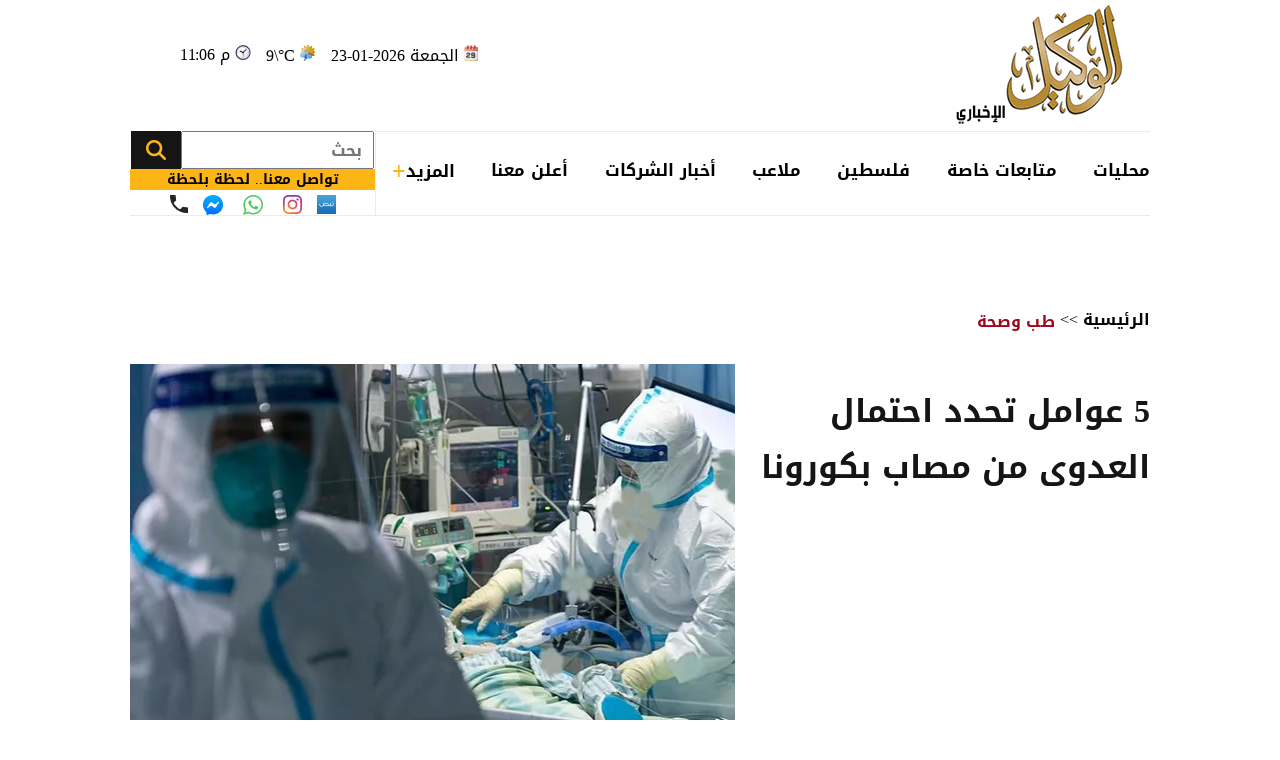

--- FILE ---
content_type: text/html; charset=utf-8
request_url: https://www.alwakeelnews.com/Section_38/%D8%B5%D8%AD%D8%A9/5-%D8%B9%D9%88%D8%A7%D9%85%D9%84-%D8%AA%D8%AD%D8%AF%D8%AF-%D8%A7%D8%AD%D8%AA%D9%85%D8%A7%D9%84-%D8%A7%D9%84%D8%B9%D8%AF%D9%88%D9%89-%D9%85%D9%86-%D9%85%D8%B5%D8%A7%D8%A8-%D8%A8%D9%83%D9%88%D8%B1%D9%88%D9%86%D8%A7_431814
body_size: 21937
content:


<!DOCTYPE html>
<html dir="rtl" lang="ar">
<head>
    <meta charset="UTF-8">
    <meta name="viewport" content="width=device-width, initial-scale=1.0, maximum-scale=1.0, user-scalable=no">
    <meta http-equiv="X-UA-Compatible" content="IE=edge">
    <meta name="rating" content="general">
    <meta property="fb:pages" content="390452461030104">
    <meta name="google-site-verification" content="nkLmZ_lul0E_gjVIKZ0VOiVQbxaJ3LDZA1vqzTEpmVE">
    <meta name="google-site-verification" content="mCEIH0w7V8x9uKgEWGGK5Z5_6EDshCWz4SRTML0m-uc">
    <meta name="robots" content="index, follow">
    
    <title>5 عوامل تحدد احتمال العدوى من مصاب بكورونا...</title>
    <meta name="title" content="5 عوامل تحدد احتمال العدوى من مصاب بكورونا - الوكيل الإخباري">

        <meta name="description" content="الوكيل الاخباري - ينتقل فيروس كورونا المستجد (كوفيد-19) عن طريق رذاذ سوائل الجسم والذي يتطاير عند العطس مثلاً، أو من الأنف عند التنفس بصعوبة.

...">
        <meta property="og:description" content="الوكيل الاخباري - ينتقل فيروس كورونا المستجد (كوفيد-19) عن طريق رذاذ سوائل الجسم والذي يتطاير عند العطس مثلاً، أو من الأنف عند التنفس بصعوبة.

">
        <meta name="twitter:description" content="الوكيل الاخباري - ينتقل فيروس كورونا المستجد (كوفيد-19) عن طريق رذاذ سوائل الجسم والذي يتطاير عند العطس مثلاً، أو من الأنف عند التنفس بصعوبة.

">
    <meta name="keywords" content="صحة,العطس,كورونا,">
    <meta name="news_keywords" content="صحة,العطس,كورونا,">

        <meta property="og:image" content="https://imgy.pro/alwakeel/605x392/32020415439987352308.jpg">
        <meta name="twitter:image" content="https://imgy.pro/alwakeel/605x392/32020415439987352308.jpg">
        <meta property="og:image:width" content="605">
        <meta property="og:image:height" content="392">
    <meta property="og:type" content="article">
    <meta property="og:title" content="5 عوامل تحدد احتمال العدوى من مصاب بكورونا - الوكيل الإخباري">
    <meta property="og:url" content="https://www.alwakeelnews.com/Section_38/%D8%B7%D8%A8-%D9%88%D8%B5%D8%AD%D8%A9/5-%D8%B9%D9%88%D8%A7%D9%85%D9%84-%D8%AA%D8%AD%D8%AF%D8%AF-%D8%A7%D8%AD%D8%AA%D9%85%D8%A7%D9%84-%D8%A7%D9%84%D8%B9%D8%AF%D9%88%D9%89-%D9%85%D9%86-%D9%85%D8%B5%D8%A7%D8%A8-%D8%A8%D9%83%D9%88%D8%B1%D9%88%D9%86%D8%A7_431814">
    <meta property="og:locale" content="ar_AR">
    <meta property="og:site_name" content="الوكيل الإخباري">
    <meta property="og:updated_time" content="٢٠٢٠-٠٣-٠٤ ١٥:٠٤:٥٦">
    <meta property="article:section" content="طب وصحة">
    <meta property="article:tag" content="صحة,العطس,كورونا,">
    <meta property="article:published_time" content="2020-03-04T15:04:56">
    <meta property="article:modified_time" content="2020-03-04T15:04:56">
    <meta name="twitter:card" content="summary_large_image">
    <meta name="twitter:title" content="5 عوامل تحدد احتمال العدوى من مصاب بكورونا... - الوكيل الإخباري">
    <meta name="twitter:site" content="@alwakeelnews">
    <meta name="twitter:creator" content="@alwakeelnews">
    <meta name="twitter:image:alt" content="5 عوامل تحدد احتمال العدوى من مصاب بكورونا">
    <link rel="amphtml" href="https://www.alwakeelnews.com/amp/Section_38/%D8%B5%D8%AD%D8%A9/5-%D8%B9%D9%88%D8%A7%D9%85%D9%84-%D8%AA%D8%AD%D8%AF%D8%AF-%D8%A7%D8%AD%D8%AA%D9%85%D8%A7%D9%84-%D8%A7%D9%84%D8%B9%D8%AF%D9%88%D9%89-%D9%85%D9%86-%D9%85%D8%B5%D8%A7%D8%A8-%D8%A8%D9%83%D9%88%D8%B1%D9%88%D9%86%D8%A7_431814">
    <link rel="canonical" href="https://www.alwakeelnews.com/Section_38/%D8%B5%D8%AD%D8%A9/5-%D8%B9%D9%88%D8%A7%D9%85%D9%84-%D8%AA%D8%AD%D8%AF%D8%AF-%D8%A7%D8%AD%D8%AA%D9%85%D8%A7%D9%84-%D8%A7%D9%84%D8%B9%D8%AF%D9%88%D9%89-%D9%85%D9%86-%D9%85%D8%B5%D8%A7%D8%A8-%D8%A8%D9%83%D9%88%D8%B1%D9%88%D9%86%D8%A7_431814">

    
    <link href="/Content/css/styles2.css?v=1.0" rel="preload" as="style" />
    <link href="/Content/css/details.css?v=2.0" rel="preload" as="style" />
    <link rel="preload" href="https://imgy.pro/alwakeel/605x392/32020415439987352308.jpg" as="image">
    <link rel="preload" href="https://imgy.pro/alwakeel/563x364/32020415439987352308.jpg" as="image">
    <link rel="preload" href="https://imgy.pro/alwakeel/720x480/32020415439987352308.jpg" as="image">
    <link rel="preload" href="https://imgy.pro/alwakeel/727x484/32020415439987352308.jpg" as="image">

    <link rel="preload" href="https://www.alwakeelnews.com/App_Images/logo.webp" as="image">
    <link rel="icon" type="image/png" sizes="16x16" href="/App_Images/fav.png">
    
    <link href="/Content/css/styles2.css?v=1.0" rel="stylesheet">
    <link href="/Content/css/details.css?v=2.0" rel="stylesheet">
    <style>
        @media screen and (min-width: 992px) {
            .gap {
                gap: 20px;
                justify-content: flex-start !important;
            }
        }
        .card-text-22.mb-20 {
            height: auto;
            line-height: unset;
        }
    </style>

    <style>
        .urgent-slider a.text-black:before {
            content: "";
            display: none
        }
    </style>
    <script type='application/ld+json'>
        {
        "@context":"http://schema.org",
        "@type":"WebSite",
        "@id":"#website",
        "url":"https://www.alwakeelnews.com",
        "name":"الوكيل الإخباري",
        "image": {
        "@type": "ImageObject",
        "url": "/App_Images/logo.webp"
        },
        "sameAs": [
        "https://www.facebook.com/wakeelnews/",
        "https://x.com/alwakeelnews",
        "https://www.youtube.com/user/HaithamL85",
        "https://www.instagram.com/alwakeelnewsjo/",
        "https://t.me/AlwakeelNews2021"
        ]
        }
    </script>

<style>
@media screen and (max-width: 991px) {
    .B_AD { display: none !important; }
    .C_AD { display: block !important; }
.block-card .card-text-20.text-black { direction: rtl !important; font-family: 'Almarai'; font-size: 16px; padding-left: 5px; max-width:110% !important;}
}
@media screen and (max-width: 767px) {
    #img-video-container {iframe[src^="https://www.youtube.com/embed"] {height: 70vw !important;}
    .atricle-text iframe[src^="https://www.youtube.com/embed"] { height: 70vw !important;}
    .qc-cmp2-persistent-link{ top: 0px !important; left: 0px !important; right:auto !important;}
}
.block-card .card-text-20.text-black{direction:rtl !important;}
.qc-cmp2-persistent-link{top: 0px !important;left: 0px !important;right:auto !important}
.qc-cmp2-persistent-link{top: 0px !important;left: 0px !important;right:auto !important}
</style>
<script data-host="https://alwakeelnews.dataveu.com" data-dnt="false" src="https://cdn.dataveu.com/js/script.js" id="ZwSg9rf6GA" async defer></script>
<script async src="https://erba7.net/etag/js"></script>
<script>window.eData = window.eData || []; function etag() { eData.push(arguments); } etag('js', new Date()); etag('config', 'ALWAKEEL');</script>
<!-- ADMIXER LOADER 27-11-2025 -->
 <script src="https://cdn.admixer.net/scripts3/loader2.js" async data-inv="//inv-nets.admixer.net/" data-r="single" data-sender="admixer" data-bundle="desktop"></script>
<!-- ADMIXER IDENTIFIER 27-11-2025 -->
<script type='text/javascript'>
(window.globalAmlAds = window.globalAmlAds || []).push(function() {
    globalAml.defineSlot({z: '6a019761-fee0-4aff-a49a-6045dbbb964f', ph: 'admixer_6a019761fee04affa49a6045dbbb964f_zone_133028_sect_61028_site_3848', i: 'inv-nets', s:'36074300-02cd-422b-a946-0c7ef47bc759', sender: 'admixer'});
    globalAml.defineSlot({z: 'ef28f35c-c4b5-4d26-8a74-7d3fdf4f7d02', ph: 'admixer_ef28f35cc4b54d268a747d3fdf4f7d02_zone_133029_sect_61028_site_3848', i: 'inv-nets', s:'36074300-02cd-422b-a946-0c7ef47bc759', sender: 'admixer'});
    globalAml.defineSlot({z: '2c13c997-7422-4984-8fdf-bf5d231e5403', ph: 'admixer_2c13c997742249848fdfbf5d231e5403_zone_133030_sect_61028_site_3848', i: 'inv-nets', s:'36074300-02cd-422b-a946-0c7ef47bc759', sender: 'admixer'});
    globalAml.defineSlot({z: 'ed37dc33-7d80-42d5-a0ad-06e3ad956416', ph: 'admixer_ed37dc337d8042d5a0ad06e3ad956416_zone_133031_sect_61028_site_3848', i: 'inv-nets', s:'36074300-02cd-422b-a946-0c7ef47bc759', sender: 'admixer'});
    globalAml.defineSlot({z: 'f9adb270-2c19-4611-9544-d3aa5f0f9946', ph: 'admixer_f9adb2702c1946119544d3aa5f0f9946_zone_133032_sect_61028_site_3848', i: 'inv-nets', s:'36074300-02cd-422b-a946-0c7ef47bc759', sender: 'admixer'});
    globalAml.defineSlot({z: 'f54d8183-0794-4c8b-9de2-4a496ea743df', ph: 'admixer_f54d818307944c8b9de24a496ea743df_zone_93160_sect_36797_site_3848', i: 'inv-nets', s:'36074300-02cd-422b-a946-0c7ef47bc759', sender: 'admixer'});
    globalAml.defineSlot({z: '4acef154-fce3-48aa-9195-53f41588a93f', ph: 'admixer_4acef154fce348aa919553f41588a93f_zone_118829_sect_57045_site_3848', i: 'inv-nets', s:'36074300-02cd-422b-a946-0c7ef47bc759', sender: 'admixer'});
    globalAml.defineSlot({z: '66e00798-8156-4d6a-a888-ac1627169236', ph: 'admixer_66e0079881564d6aa888ac1627169236_zone_118830_sect_57045_site_3848', i: 'inv-nets', s:'36074300-02cd-422b-a946-0c7ef47bc759', sender: 'admixer'});
    globalAml.defineSlot({z: '3fde2113-13f3-4fdf-a491-5a204fd90bee', ph: 'admixer_3fde211313f34fdfa4915a204fd90bee_zone_118831_sect_57045_site_3848', i: 'inv-nets', s:'36074300-02cd-422b-a946-0c7ef47bc759', sender: 'admixer'});
    globalAml.defineSlot({z: '59f7e685-1567-43c6-91d2-dc7d9b06affb', ph: 'admixer_59f7e685156743c691d2dc7d9b06affb_zone_118832_sect_57045_site_3848', i: 'inv-nets', s:'36074300-02cd-422b-a946-0c7ef47bc759', sender: 'admixer'});
    globalAml.defineSlot({z: 'eb9c5c84-2f5f-4d4d-b784-97d6af738995', ph: 'admixer_eb9c5c842f5f4d4db78497d6af738995_zone_118833_sect_57045_site_3848', i: 'inv-nets', s:'36074300-02cd-422b-a946-0c7ef47bc759', sender: 'admixer'});
    globalAml.singleRequest("admixer");});
</script>
<!-- ADMIXER RICHMEDIA 27-11-2025-->
    <div id='admixer_f54d818307944c8b9de24a496ea743df_zone_93160_sect_36797_site_3848' data-sender='admixer'></div>
    <script type='text/javascript'>
        (window.globalAmlAds = window.globalAmlAds || []).push(function() {
            globalAml.display('admixer_f54d818307944c8b9de24a496ea743df_zone_93160_sect_36797_site_3848');
        });
    </script>
<!-- Google tag (gtag.js) -->
<script async src="https://www.googletagmanager.com/gtag/js?id=G-FXKZPFDCFZ"></script>
<script>
  window.dataLayer = window.dataLayer || [];
  function gtag(){dataLayer.push(arguments);}
  gtag('js', new Date());
  gtag('config', 'G-FXKZPFDCFZ');
</script>    
<style>.atricle-text {a { color: #9f071c; }}
.aries_stage.aries_verticalAxis.aries_fixed{display:none;}
@media only screen and (min-width: 1024px) {
    .aries_div {
        display: none;
    }
#C6Ads {
  display: none !important;
}
}
.qc-cmp2-persistent-link{
top: 0px !important;
left: 0px !important;
right:auto !important
}
</style>
</head>

<body onclick="collapseNav()">
    <section class="container position-relative">
            <div class="right-cap" id="AA"><div style="float:right;">
<!--<script src="https://cdn.admixer.net/scripts3/loader2.js" async="" data-sender="admixer" data-inv="//inv-nets.admixer.net/" data-r="always" data-bundle="desktop"></script>
<div id="admixer_async_1182463165" data-zone="67bdbba6-dde7-4cc2-b513-96a37c193630" data-sender="admixer">
</div>
<script>(window.globalAmlAds = window.globalAmlAds || []).push('admixer_async_1182463165')</script>
--><br />
<div style="float:right;">
<br />
<a href="https://zjo.mobi/s.html#/onlinepayment/" target="_blank"><img alt="" src="/UP/2023/zain-5g/Zain-Best-Price-2025-AlWakeel-Female_160x600.jpg" /></a></div>
</div></div>
            <div class="top-cap" id="CC"><center>
</center>
<div id="admixer-hb-1180-638353935061825474">
</div></div>
        
<header class="mb-20 mb-md-30">
    <div class="top-header overflow-hidden">
        <a class="logo col-auto" href="/" title="الوكيل الإخباري">
            <img class="img-fluid logo" src="/App_Images/logo.webp" alt="الوكيل الإخباري" width="211" height="131">
        </a>
        <div class="col-auto mx-auto">
            <div class="services row flex-wrap justify-content-center py-10">
                <span class="date col-12 col-auto">الجمعة 2026-01-23</span>
                <span class="temp mx-md-10 col-12 col-auto" dir="ltr" id="res"></span>
                <span class="time col-12 col-auto" dir="ltr"> 11:06 م</span>
            </div>
            <div class="C_AD AD_Dsk mb-20" id="C0">
                <!--<script src="https://cdn.admixer.net/scripts3/loader2.js" async
data-sender="admixer"
data-inv="//inv-nets.admixer.net/"
data-r="always"
data-bundle="desktop"></script>
<div id="admixer_async_296247529" data-zone="c79e8935-62f3-4c8f-a05e-9733714f8121" data-sender="admixer">
</div>
<script>(window.globalAmlAds = window.globalAmlAds || []).push('admixer_async_296247529')</script>
-->
<div id="admixer-hb-1180-638353934461173459"> </div>
<div id="admixer-hb-1180-638353935061825474"> </div>
            </div>
        </div>
    </div>
    
    <div class="C_AD AD_Dsk mb-20" id="top1">
        
    </div>
    
    <div class="row flex-wrap position-relative justify-content-between">

<nav class="topnav row col-12 col ps-md-10 align-items-center" id="myTopnav">

    <div class="dropdown col-auto" id="cat-1">
        <span class="dropbtn pe-none d-block">
            محليات
        </span>
        <div class="dropdown-content">
            <div class="menu-sections img-140-md">
                    <a id="sec-1" onmouseover="megaMenu(this, 1, 1, 1)" class="ps-none" href="/Section_1/%D8%A3%D8%AE%D8%A8%D8%A7%D8%B1-%D9%85%D8%AD%D9%84%D9%8A%D8%A9">أخبار محلية</a>
                    <a id="sec-69" onmouseover="megaMenu(this, 1, 1, 69)" class="ps-none" href="/Section_69/%D8%A7%D9%82%D8%AA%D8%B5%D8%A7%D8%AF-%D9%85%D8%AD%D9%84%D9%8A">اقتصاد محلي</a>
                    <a id="sec-37" onmouseover="megaMenu(this, 1, 1, 37)" class="ps-none" href="/Section_37/%D8%A7%D9%84%D8%B7%D9%82%D8%B3">الطقس</a>
                    <a id="sec-5" onmouseover="megaMenu(this, 1, 1, 5)" class="ps-none" href="/Section_5/%D8%B4%D8%A4%D9%88%D9%86-%D8%A8%D8%B1%D9%84%D9%85%D8%A7%D9%86%D9%8A%D8%A9">شؤون برلمانية</a>
                    <a id="sec-67" onmouseover="megaMenu(this, 1, 1, 67)" class="ps-none" href="/Section_67/%D9%88%D8%B8%D8%A7%D8%A6%D9%81">وظائف</a>
            </div>
            <div id="menu-news-1" class="menu-news col row flex-wrap justify-content-between px-20 py-20">
    

    <div class="img-266-bs img-260-md block-card img-48-sm">

        <a href="/Section_1/%D8%A3%D8%AE%D8%A8%D8%A7%D8%B1-%D9%85%D8%AD%D9%84%D9%8A%D8%A9/%D9%88%D8%B2%D9%8A%D8%B1-%D8%A7%D9%84%D8%AB%D9%82%D8%A7%D9%81%D8%A9-%D9%8A%D9%86%D8%B9%D9%89-%D8%A7%D9%84%D8%A7%D8%AF%D9%8A%D8%A8-%D9%85%D8%AD%D9%85%D8%AF-%D8%B3%D9%84%D8%A7%D9%85-%D8%AC%D9%85%D9%8A%D8%B9%D8%A7%D9%86_762036" title="وزير الثقافة ينعى الاديب محمد سلام جميعان" class="d-block overflow-hidden px-none py-none ">
            <picture>
                <source media="(min-width: 1080px)" srcset="https://imgy.pro/alwakeel/266x176/120262322748263877369.jpg">
                <source media="(min-width: 992px)" srcset="https://imgy.pro/alwakeel/260x172/120262322748263877369.jpg">
                <source media="(min-width: 768px)" srcset="https://imgy.pro/alwakeel/350x230/120262322748263877369.jpg">
                <source media="(max-width: 767px)" srcset="https://imgy.pro/alwakeel/352x232/120262322748263877369.jpg">
                <img class="img-fluid " src="/App_Images/default.jpg" alt="وزير الثقافة ينعى الاديب محمد سلام جميعان" width="266" height="176" data-size="266">
            </picture>
        </a>
        <h3 class="mb-none mt-10">
            <a href="/Section_1/%D8%A3%D8%AE%D8%A8%D8%A7%D8%B1-%D9%85%D8%AD%D9%84%D9%8A%D8%A9/%D9%88%D8%B2%D9%8A%D8%B1-%D8%A7%D9%84%D8%AB%D9%82%D8%A7%D9%81%D8%A9-%D9%8A%D9%86%D8%B9%D9%89-%D8%A7%D9%84%D8%A7%D8%AF%D9%8A%D8%A8-%D9%85%D8%AD%D9%85%D8%AF-%D8%B3%D9%84%D8%A7%D9%85-%D8%AC%D9%85%D9%8A%D8%B9%D8%A7%D9%86_762036" class="card-text-16 d-block text-dark px-none py-none">
                وزير الثقافة ينعى الاديب محمد سلام جميعان
            </a>
        </h3>
    </div>
    <div class="img-266-bs img-260-md block-card img-48-sm me-md-20">

        <a href="/Section_1/%D8%A3%D8%AE%D8%A8%D8%A7%D8%B1-%D9%85%D8%AD%D9%84%D9%8A%D8%A9/%D9%85%D8%B7%D8%A7%D8%B1-%D9%85%D8%AF%D9%8A%D9%86%D8%A9-%D8%B9%D9%85%D8%A7%D9%86-%D9%8A%D8%B3%D8%AA%D9%82%D8%A8%D9%84-%D8%A3%D9%88%D9%84-%D8%B7%D8%A7%D8%A6%D8%B1%D8%A9-%D8%A8%D8%B9%D8%AF-%D8%AA%D8%B4%D8%BA%D9%8A%D9%84%D9%87_762035" title="&quot;مطار مدينة عمّان&quot; يستقبل أول طائرة بعد تشغيله" class="d-block overflow-hidden px-none py-none ">
            <picture>
                <source media="(min-width: 1080px)" srcset="https://imgy.pro/alwakeel/266x176/1202623214959635887565.jpg">
                <source media="(min-width: 992px)" srcset="https://imgy.pro/alwakeel/260x172/1202623214959635887565.jpg">
                <source media="(min-width: 768px)" srcset="https://imgy.pro/alwakeel/350x230/1202623214959635887565.jpg">
                <source media="(max-width: 767px)" srcset="https://imgy.pro/alwakeel/352x232/1202623214959635887565.jpg">
                <img class="img-fluid " src="/App_Images/default.jpg" alt="&quot;مطار مدينة عمّان&quot; يستقبل أول طائرة بعد تشغيله" width="266" height="176" data-size="266">
            </picture>
        </a>
        <h3 class="mb-none mt-10">
            <a href="/Section_1/%D8%A3%D8%AE%D8%A8%D8%A7%D8%B1-%D9%85%D8%AD%D9%84%D9%8A%D8%A9/%D9%85%D8%B7%D8%A7%D8%B1-%D9%85%D8%AF%D9%8A%D9%86%D8%A9-%D8%B9%D9%85%D8%A7%D9%86-%D9%8A%D8%B3%D8%AA%D9%82%D8%A8%D9%84-%D8%A3%D9%88%D9%84-%D8%B7%D8%A7%D8%A6%D8%B1%D8%A9-%D8%A8%D8%B9%D8%AF-%D8%AA%D8%B4%D8%BA%D9%8A%D9%84%D9%87_762035" class="card-text-16 d-block text-dark px-none py-none">
                &quot;مطار مدينة عمّان&quot; يستقبل أول طائرة بعد تشغيله
            </a>
        </h3>
    </div>
    <div class="img-266-bs img-260-md block-card img-48-sm me-md-20">

        <a href="/Section_1/%D8%A3%D8%AE%D8%A8%D8%A7%D8%B1-%D9%85%D8%AD%D9%84%D9%8A%D8%A9/%D8%A8%D9%8A%D8%A7%D9%86-%D8%AA%D9%88%D8%B6%D9%8A%D8%AD%D9%8A-%D9%85%D9%86-%D9%85%D9%8A%D8%A7%D9%87-%D8%A7%D9%84%D9%8A%D8%B1%D9%85%D9%88%D9%83-%D8%AD%D9%88%D9%84-%D9%85%D8%A7-%D8%AC%D8%B1%D9%89-%D9%81%D9%8A-%D8%A5%D8%B1%D8%A8%D8%AF_762032" title="بيان توضيحي من مياه اليرموك حول ما جرى في إربد" class="d-block overflow-hidden px-none py-none ">
            <picture>
                <source media="(min-width: 1080px)" srcset="https://imgy.pro/alwakeel/266x176/120262321734839399732.jpg">
                <source media="(min-width: 992px)" srcset="https://imgy.pro/alwakeel/260x172/120262321734839399732.jpg">
                <source media="(min-width: 768px)" srcset="https://imgy.pro/alwakeel/350x230/120262321734839399732.jpg">
                <source media="(max-width: 767px)" srcset="https://imgy.pro/alwakeel/352x232/120262321734839399732.jpg">
                <img class="img-fluid " src="/App_Images/default.jpg" alt="بيان توضيحي من مياه اليرموك حول ما جرى في إربد" width="266" height="176" data-size="266">
            </picture>
        </a>
        <h3 class="mb-none mt-10">
            <a href="/Section_1/%D8%A3%D8%AE%D8%A8%D8%A7%D8%B1-%D9%85%D8%AD%D9%84%D9%8A%D8%A9/%D8%A8%D9%8A%D8%A7%D9%86-%D8%AA%D9%88%D8%B6%D9%8A%D8%AD%D9%8A-%D9%85%D9%86-%D9%85%D9%8A%D8%A7%D9%87-%D8%A7%D9%84%D9%8A%D8%B1%D9%85%D9%88%D9%83-%D8%AD%D9%88%D9%84-%D9%85%D8%A7-%D8%AC%D8%B1%D9%89-%D9%81%D9%8A-%D8%A5%D8%B1%D8%A8%D8%AF_762032" class="card-text-16 d-block text-dark px-none py-none">
                بيان توضيحي من مياه اليرموك حول ما جرى في إربد
            </a>
        </h3>
    </div>


            </div>
        </div>
    </div>

    <div class="dropdown col-auto" id="cat-2">
        <span class="dropbtn d-block">
            متابعات خاصة
        </span>
        <div class="dropdown-content">
            <div class="menu-sections img-140-md">
                    <a id="sec-24" onmouseover="megaMenu(this, 2, 1, 24)" class="ps-none" href="/Section_24/%D8%AE%D8%A7%D8%B5-%D8%A8%D8%A7%D9%84%D9%88%D9%83%D9%8A%D9%84">خاص بالوكيل</a>
                    <a id="sec-40" onmouseover="megaMenu(this, 2, 1, 40)" class="ps-none" href="/Section_40/%D9%81%D9%8A%D8%AF%D9%8A%D9%88-%D8%A7%D9%84%D9%88%D9%83%D9%8A%D9%84">فيديو الوكيل</a>
            </div>
            <div id="menu-news-2" class="menu-news col row flex-wrap justify-content-between px-20 py-20">
    

    <div class="img-266-bs img-260-md block-card img-48-sm">

        <a href="/Section_24/%D8%AE%D8%A7%D8%B5-%D8%A8%D8%A7%D9%84%D9%88%D9%83%D9%8A%D9%84/%D8%AA%D9%81%D8%AC%D9%8A%D8%B1-%D9%82%D9%86%D8%A8%D9%84%D8%A9-%D9%8A%D8%AF%D9%88%D9%8A%D8%A9-%D9%82%D8%AF%D9%8A%D9%85%D8%A9-%D9%81%D9%8A-%D9%85%D9%86%D8%B7%D9%82%D8%A9-%D8%AE%D8%A7%D9%84%D9%8A%D8%A9-%D8%A8%D9%85%D8%A7%D8%AF%D8%A8%D8%A7_762031" title="تفجير قنبلة يدوية قديمة في منطقة خالية بمادبا" class="d-block overflow-hidden px-none py-none ">
            <picture>
                <source media="(min-width: 1080px)" srcset="https://imgy.pro/alwakeel/266x176/1202623205640308046176.jpg">
                <source media="(min-width: 992px)" srcset="https://imgy.pro/alwakeel/260x172/1202623205640308046176.jpg">
                <source media="(min-width: 768px)" srcset="https://imgy.pro/alwakeel/350x230/1202623205640308046176.jpg">
                <source media="(max-width: 767px)" srcset="https://imgy.pro/alwakeel/352x232/1202623205640308046176.jpg">
                <img class="img-fluid " src="/App_Images/default.jpg" alt="تفجير قنبلة يدوية قديمة في منطقة خالية بمادبا" width="266" height="176" data-size="266">
            </picture>
        </a>
        <h3 class="mb-none mt-10">
            <a href="/Section_24/%D8%AE%D8%A7%D8%B5-%D8%A8%D8%A7%D9%84%D9%88%D9%83%D9%8A%D9%84/%D8%AA%D9%81%D8%AC%D9%8A%D8%B1-%D9%82%D9%86%D8%A8%D9%84%D8%A9-%D9%8A%D8%AF%D9%88%D9%8A%D8%A9-%D9%82%D8%AF%D9%8A%D9%85%D8%A9-%D9%81%D9%8A-%D9%85%D9%86%D8%B7%D9%82%D8%A9-%D8%AE%D8%A7%D9%84%D9%8A%D8%A9-%D8%A8%D9%85%D8%A7%D8%AF%D8%A8%D8%A7_762031" class="card-text-16 d-block text-dark px-none py-none">
                تفجير قنبلة يدوية قديمة في منطقة خالية بمادبا
            </a>
        </h3>
    </div>
    <div class="img-266-bs img-260-md block-card img-48-sm me-md-20">

        <a href="/Section_24/%D8%AE%D8%A7%D8%B5-%D8%A8%D8%A7%D9%84%D9%88%D9%83%D9%8A%D9%84/%D9%86%D8%B4%D9%88%D8%A8-%D8%AD%D8%B1%D9%8A%D9%82-%D8%AF%D8%A7%D8%AE%D9%84-%D9%83%D9%84%D9%8A%D8%A9-%D8%A7%D9%84%D9%87%D9%86%D8%AF%D8%B3%D8%A9-%D9%81%D9%8A-%D8%AC%D8%A7%D9%85%D8%B9%D8%A9-%D8%A7%D9%84%D8%B7%D9%81%D9%8A%D9%84%D8%A9-%D8%A7%D9%84%D8%AA%D9%82%D9%86%D9%8A%D8%A9-%D8%B5%D9%88%D8%B1%D8%A9_761960" title="نشوب حريق داخل كلية الهندسة في جامعة الطفيلة التقنية - صورة" class="d-block overflow-hidden px-none py-none ">
            <picture>
                <source media="(min-width: 1080px)" srcset="https://imgy.pro/alwakeel/266x176/120262217855567121155.jpg">
                <source media="(min-width: 992px)" srcset="https://imgy.pro/alwakeel/260x172/120262217855567121155.jpg">
                <source media="(min-width: 768px)" srcset="https://imgy.pro/alwakeel/350x230/120262217855567121155.jpg">
                <source media="(max-width: 767px)" srcset="https://imgy.pro/alwakeel/352x232/120262217855567121155.jpg">
                <img class="img-fluid " src="/App_Images/default.jpg" alt="نشوب حريق داخل كلية الهندسة في جامعة الطفيلة التقنية" width="266" height="176" data-size="266">
            </picture>
        </a>
        <h3 class="mb-none mt-10">
            <a href="/Section_24/%D8%AE%D8%A7%D8%B5-%D8%A8%D8%A7%D9%84%D9%88%D9%83%D9%8A%D9%84/%D9%86%D8%B4%D9%88%D8%A8-%D8%AD%D8%B1%D9%8A%D9%82-%D8%AF%D8%A7%D8%AE%D9%84-%D9%83%D9%84%D9%8A%D8%A9-%D8%A7%D9%84%D9%87%D9%86%D8%AF%D8%B3%D8%A9-%D9%81%D9%8A-%D8%AC%D8%A7%D9%85%D8%B9%D8%A9-%D8%A7%D9%84%D8%B7%D9%81%D9%8A%D9%84%D8%A9-%D8%A7%D9%84%D8%AA%D9%82%D9%86%D9%8A%D8%A9-%D8%B5%D9%88%D8%B1%D8%A9_761960" class="card-text-16 d-block text-dark px-none py-none">
                نشوب حريق داخل كلية الهندسة في جامعة الطفيلة التقنية - صورة
            </a>
        </h3>
    </div>
    <div class="img-266-bs img-260-md block-card img-48-sm me-md-20">

        <a href="/Section_24/%D8%AE%D8%A7%D8%B5-%D8%A8%D8%A7%D9%84%D9%88%D9%83%D9%8A%D9%84/%D8%A7%D8%B3%D8%AA%D9%85%D8%B1%D8%A7%D8%B1-%D8%A7%D9%86%D9%82%D8%B7%D8%A7%D8%B9-%D8%AF%D9%88%D8%A7%D8%A1-%D9%83%D9%88%D9%84%D8%B4%D8%B3%D9%8A%D9%86-%D9%81%D9%8A-%D8%A7%D9%84%D8%A3%D8%B1%D8%AF%D9%86-%D9%8A%D9%87%D8%AF%D8%AF-%D8%B5%D8%AD%D8%A9-%D8%A7%D9%84%D9%85%D8%B1%D8%B6%D9%89-%D9%88%D9%84%D8%A7-%D8%AD%D9%84%D9%88%D9%84-%D9%81%D9%8A-%D8%A7%D9%84%D8%A3%D9%81%D9%82_761936" title="استمرار انقطاع دواء كولشسين في الأردن يهدد صحة المرضى ولا حلول في الأفق" class="d-block overflow-hidden px-none py-none ">
            <picture>
                <source media="(min-width: 1080px)" srcset="https://imgy.pro/alwakeel/266x176/120262214744424359157.jpg">
                <source media="(min-width: 992px)" srcset="https://imgy.pro/alwakeel/260x172/120262214744424359157.jpg">
                <source media="(min-width: 768px)" srcset="https://imgy.pro/alwakeel/350x230/120262214744424359157.jpg">
                <source media="(max-width: 767px)" srcset="https://imgy.pro/alwakeel/352x232/120262214744424359157.jpg">
                <img class="img-fluid " src="/App_Images/default.jpg" alt="ل" width="266" height="176" data-size="266">
            </picture>
        </a>
        <h3 class="mb-none mt-10">
            <a href="/Section_24/%D8%AE%D8%A7%D8%B5-%D8%A8%D8%A7%D9%84%D9%88%D9%83%D9%8A%D9%84/%D8%A7%D8%B3%D8%AA%D9%85%D8%B1%D8%A7%D8%B1-%D8%A7%D9%86%D9%82%D8%B7%D8%A7%D8%B9-%D8%AF%D9%88%D8%A7%D8%A1-%D9%83%D9%88%D9%84%D8%B4%D8%B3%D9%8A%D9%86-%D9%81%D9%8A-%D8%A7%D9%84%D8%A3%D8%B1%D8%AF%D9%86-%D9%8A%D9%87%D8%AF%D8%AF-%D8%B5%D8%AD%D8%A9-%D8%A7%D9%84%D9%85%D8%B1%D8%B6%D9%89-%D9%88%D9%84%D8%A7-%D8%AD%D9%84%D9%88%D9%84-%D9%81%D9%8A-%D8%A7%D9%84%D8%A3%D9%81%D9%82_761936" class="card-text-16 d-block text-dark px-none py-none">
                استمرار انقطاع دواء كولشسين في الأردن يهدد صحة المرضى ولا حلول في الأفق
            </a>
        </h3>
    </div>

            </div>
        </div>
    </div>
    <div class="dropdown col-auto" id="cat-3">
            <a href="/Section_23/%D9%81%D9%84%D8%B3%D8%B7%D9%8A%D9%86" class="dropbtn d-block">
                فلسطين
            </a>
        <div class="dropdown-content">
            <div class="menu-sections img-140-md">
                    <a id="sec-23" onmouseover="megaMenu(this, 3, 1, 23)" class="ps-none" href="/Section_23/%D9%81%D9%84%D8%B3%D8%B7%D9%8A%D9%86">فلسطين</a>
            </div>
                <div id="menu-news-3" class="menu-news col row flex-wrap justify-content-between px-20 py-20">
    

    <div class="img-266-bs img-260-md block-card img-48-sm">

        <a href="/Section_23/%D9%81%D9%84%D8%B3%D8%B7%D9%8A%D9%86/%D8%A7%D9%84%D9%8A%D9%88%D9%86%D9%8A%D8%B3%D9%81-%D8%AA%D8%B9%D9%84%D9%86-%D8%A5%D8%AF%D8%AE%D8%A7%D9%84-%D8%B4%D8%AD%D9%86%D8%A9-%D8%A3%D9%88%D9%84%D9%89-%D9%85%D9%86-%D8%A7%D9%84%D9%85%D9%88%D8%A7%D8%AF-%D8%A7%D9%84%D8%AA%D8%B9%D9%84%D9%8A%D9%85%D9%8A%D8%A9-%D8%A7%D9%84%D8%AA%D8%B1%D9%81%D9%8A%D9%87%D9%8A%D8%A9-%D8%A5%D9%84%D9%89-%D8%BA%D8%B2%D8%A9_762034" title="اليونيسف تعلن إدخال شحنة أولى من المواد التعليمية الترفيهية إلى غزة" class="d-block overflow-hidden px-none py-none ">
            <picture>
                <source media="(min-width: 1080px)" srcset="https://imgy.pro/alwakeel/266x176/1202623214612951910139.jpg">
                <source media="(min-width: 992px)" srcset="https://imgy.pro/alwakeel/260x172/1202623214612951910139.jpg">
                <source media="(min-width: 768px)" srcset="https://imgy.pro/alwakeel/350x230/1202623214612951910139.jpg">
                <source media="(max-width: 767px)" srcset="https://imgy.pro/alwakeel/352x232/1202623214612951910139.jpg">
                <img class="img-fluid " src="/App_Images/default.jpg" alt="اليونيسف تعلن إدخال شحنة أولى من المواد التعليمية الترفيهية إلى غزة" width="266" height="176" data-size="266">
            </picture>
        </a>
        <h3 class="mb-none mt-10">
            <a href="/Section_23/%D9%81%D9%84%D8%B3%D8%B7%D9%8A%D9%86/%D8%A7%D9%84%D9%8A%D9%88%D9%86%D9%8A%D8%B3%D9%81-%D8%AA%D8%B9%D9%84%D9%86-%D8%A5%D8%AF%D8%AE%D8%A7%D9%84-%D8%B4%D8%AD%D9%86%D8%A9-%D8%A3%D9%88%D9%84%D9%89-%D9%85%D9%86-%D8%A7%D9%84%D9%85%D9%88%D8%A7%D8%AF-%D8%A7%D9%84%D8%AA%D8%B9%D9%84%D9%8A%D9%85%D9%8A%D8%A9-%D8%A7%D9%84%D8%AA%D8%B1%D9%81%D9%8A%D9%87%D9%8A%D8%A9-%D8%A5%D9%84%D9%89-%D8%BA%D8%B2%D8%A9_762034" class="card-text-16 d-block text-dark px-none py-none">
                اليونيسف تعلن إدخال شحنة أولى من المواد التعليمية الترفيهية إلى غزة
            </a>
        </h3>
    </div>
    <div class="img-266-bs img-260-md block-card img-48-sm me-md-20">

        <a href="/Section_23/%D9%81%D9%84%D8%B3%D8%B7%D9%8A%D9%86/%D8%A7%D9%84%D8%A3%D9%88%D9%86%D8%B1%D9%88%D8%A7-%D9%87%D8%AF%D9%85-%D8%A5%D8%B3%D8%B1%D8%A7%D8%A6%D9%8A%D9%84-%D9%85%D8%A8%D8%A7%D9%86%D9%8A%D9%86%D8%A7-%D8%A8%D8%A7%D9%84%D9%82%D8%AF%D8%B3-%D8%AA%D8%AD%D8%AF-%D8%B5%D8%A7%D8%B1%D8%AE-%D9%88%D9%85%D8%AA%D8%B9%D9%85%D8%AF-%D9%84%D9%84%D9%82%D8%A7%D9%86%D9%88%D9%86-%D8%A7%D9%84%D8%AF%D9%88%D9%84%D9%8A_762022" title="&quot;الأونروا&quot;: هدم إسرائيل مبانينا بالقدس تحدٍ صارخ ومتعمد للقانون الدولي" class="d-block overflow-hidden px-none py-none ">
            <picture>
                <source media="(min-width: 1080px)" srcset="https://imgy.pro/alwakeel/266x176/1202623185550651597129.jpg">
                <source media="(min-width: 992px)" srcset="https://imgy.pro/alwakeel/260x172/1202623185550651597129.jpg">
                <source media="(min-width: 768px)" srcset="https://imgy.pro/alwakeel/350x230/1202623185550651597129.jpg">
                <source media="(max-width: 767px)" srcset="https://imgy.pro/alwakeel/352x232/1202623185550651597129.jpg">
                <img class="img-fluid " src="/App_Images/default.jpg" alt="&quot;الأونروا&quot;: هدم إسرائيل مبانينا بالقدس تحدٍ صارخ ومتعمد للقانون الدولي" width="266" height="176" data-size="266">
            </picture>
        </a>
        <h3 class="mb-none mt-10">
            <a href="/Section_23/%D9%81%D9%84%D8%B3%D8%B7%D9%8A%D9%86/%D8%A7%D9%84%D8%A3%D9%88%D9%86%D8%B1%D9%88%D8%A7-%D9%87%D8%AF%D9%85-%D8%A5%D8%B3%D8%B1%D8%A7%D8%A6%D9%8A%D9%84-%D9%85%D8%A8%D8%A7%D9%86%D9%8A%D9%86%D8%A7-%D8%A8%D8%A7%D9%84%D9%82%D8%AF%D8%B3-%D8%AA%D8%AD%D8%AF-%D8%B5%D8%A7%D8%B1%D8%AE-%D9%88%D9%85%D8%AA%D8%B9%D9%85%D8%AF-%D9%84%D9%84%D9%82%D8%A7%D9%86%D9%88%D9%86-%D8%A7%D9%84%D8%AF%D9%88%D9%84%D9%8A_762022" class="card-text-16 d-block text-dark px-none py-none">
                &quot;الأونروا&quot;: هدم إسرائيل مبانينا بالقدس تحدٍ صارخ ومتعمد للقانون الدولي
            </a>
        </h3>
    </div>
    <div class="img-266-bs img-260-md block-card img-48-sm me-md-20">

        <a href="/Section_23/%D9%81%D9%84%D8%B3%D8%B7%D9%8A%D9%86/%D8%A7%D9%84%D8%A3%D9%85%D9%85-%D8%A7%D9%84%D9%85%D8%AA%D8%AD%D8%AF%D8%A9-%D8%A5%D8%B3%D8%B1%D8%A7%D8%A6%D9%8A%D9%84-%D9%85%D8%A7-%D8%B2%D8%A7%D9%84%D8%AA-%D8%AA%D9%82%D8%AA%D9%84-%D8%A7%D9%84%D9%81%D9%84%D8%B3%D8%B7%D9%8A%D9%86%D9%8A%D9%8A%D9%86-%D9%81%D9%8A-%D8%BA%D8%B2%D8%A9_762020" title="الأمم المتحدة: إسرائيل ما زالت تقتل الفلسطينيين في غزة" class="d-block overflow-hidden px-none py-none ">
            <picture>
                <source media="(min-width: 1080px)" srcset="https://imgy.pro/alwakeel/266x176/1202623182335943456909.jpg">
                <source media="(min-width: 992px)" srcset="https://imgy.pro/alwakeel/260x172/1202623182335943456909.jpg">
                <source media="(min-width: 768px)" srcset="https://imgy.pro/alwakeel/350x230/1202623182335943456909.jpg">
                <source media="(max-width: 767px)" srcset="https://imgy.pro/alwakeel/352x232/1202623182335943456909.jpg">
                <img class="img-fluid " src="/App_Images/default.jpg" alt="الأمم المتحدة: إسرائيل ما زالت تقتل الفلسطينيين في غزة" width="266" height="176" data-size="266">
            </picture>
        </a>
        <h3 class="mb-none mt-10">
            <a href="/Section_23/%D9%81%D9%84%D8%B3%D8%B7%D9%8A%D9%86/%D8%A7%D9%84%D8%A3%D9%85%D9%85-%D8%A7%D9%84%D9%85%D8%AA%D8%AD%D8%AF%D8%A9-%D8%A5%D8%B3%D8%B1%D8%A7%D8%A6%D9%8A%D9%84-%D9%85%D8%A7-%D8%B2%D8%A7%D9%84%D8%AA-%D8%AA%D9%82%D8%AA%D9%84-%D8%A7%D9%84%D9%81%D9%84%D8%B3%D8%B7%D9%8A%D9%86%D9%8A%D9%8A%D9%86-%D9%81%D9%8A-%D8%BA%D8%B2%D8%A9_762020" class="card-text-16 d-block text-dark px-none py-none">
                الأمم المتحدة: إسرائيل ما زالت تقتل الفلسطينيين في غزة
            </a>
        </h3>
    </div>


                </div>
        </div>
    </div>
    <div class="dropdown col-auto" id="cat-5">
        <a class="dropbtn d-block" href="https://www.mala3eb.com/">ملاعب</a>
        <div class="dropdown-content">
            <div class="menu-sections img-140-md">
                <a class="ps-none" href="https://www.mala3eb.com/">ملاعب</a>
            </div>
            <div id="menu-news-5" class="menu-news col row flex-wrap justify-content-between px-20 py-20">
    

    <div class="img-266-bs img-260-md block-card img-48-sm">

        <a href="https://www.mala3eb.com//Section_116/%D8%A7%D9%84%D8%AF%D9%88%D8%B1%D9%8A-%D8%A7%D9%84%D8%A5%D8%B3%D8%A8%D8%A7%D9%86%D9%8A/%D8%B1%D9%8A%D8%A7%D9%84-%D9%85%D8%AF%D8%B1%D9%8A%D8%AF-%D9%8A%D8%B9%D9%84%D9%86-%D9%82%D8%A7%D8%A6%D9%85%D8%AA%D9%87-%D9%84%D9%85%D9%88%D8%A7%D8%AC%D9%87%D8%A9-%D9%81%D9%8A%D8%A7%D8%B1%D9%8A%D8%A7%D9%84_228087" title="ريال مدريد يعلن قائمته لمواجهة فياريال" class="d-block overflow-hidden px-none py-none ">

            <picture>
                <source srcset="https://www.mala3eb.com//Content/Upload/med/1202623192652854365462.jpg">

                <img class="img-fluid " src="/App_Images/default.jpg" alt="G_RA9GiWwAE-kOk" width="266" height="176" data-size="266">
            </picture>

        </a>
        <h3 class="mb-none mt-10">
            <a href="https://www.mala3eb.com//Section_116/%D8%A7%D9%84%D8%AF%D9%88%D8%B1%D9%8A-%D8%A7%D9%84%D8%A5%D8%B3%D8%A8%D8%A7%D9%86%D9%8A/%D8%B1%D9%8A%D8%A7%D9%84-%D9%85%D8%AF%D8%B1%D9%8A%D8%AF-%D9%8A%D8%B9%D9%84%D9%86-%D9%82%D8%A7%D8%A6%D9%85%D8%AA%D9%87-%D9%84%D9%85%D9%88%D8%A7%D8%AC%D9%87%D8%A9-%D9%81%D9%8A%D8%A7%D8%B1%D9%8A%D8%A7%D9%84_228087" class="card-text-16 d-block text-dark px-none py-none">
                ريال مدريد يعلن قائمته لمواجهة فياريال
            </a>
        </h3>
    </div>
    <div class="img-266-bs img-260-md block-card img-48-sm me-md-20">

        <a href="https://www.mala3eb.com//Section_113/%D8%A7%D9%84%D8%AF%D9%88%D8%B1%D9%8A-%D8%A7%D9%84%D8%A3%D8%B1%D8%AF%D9%86%D9%8A/%D8%A7%D9%84%D8%B9%D8%B1%D8%B3%D8%A7%D9%86-%D9%8A%D9%82%D9%88%D8%AF-%D8%A7%D9%84%D9%81%D9%8A%D8%B5%D9%84%D9%8A-%D9%84%D9%84%D9%81%D9%88%D8%B2-%D8%B9%D9%84%D9%89-%D8%A7%D9%84%D8%B3%D9%84%D8%B7_228077" title="العرسان يقود الفيصلي للفوز على السلط" class="d-block overflow-hidden px-none py-none ">
            <picture>
                <source srcset="https://www.mala3eb.com//Content/Upload/med/1202623202127216459260.jpg">

                <img class="img-fluid" src="/App_Images/default.jpg" alt="98b5fcd5-3ca8-403d-9d3c-f4013a2b61df" width="266" height="176" data-size="266">
            </picture>
        </a>
        <h3 class="mb-none mt-10">
            <a href="https://www.mala3eb.com//Section_113/%D8%A7%D9%84%D8%AF%D9%88%D8%B1%D9%8A-%D8%A7%D9%84%D8%A3%D8%B1%D8%AF%D9%86%D9%8A/%D8%A7%D9%84%D8%B9%D8%B1%D8%B3%D8%A7%D9%86-%D9%8A%D9%82%D9%88%D8%AF-%D8%A7%D9%84%D9%81%D9%8A%D8%B5%D9%84%D9%8A-%D9%84%D9%84%D9%81%D9%88%D8%B2-%D8%B9%D9%84%D9%89-%D8%A7%D9%84%D8%B3%D9%84%D8%B7_228077" class="card-text-16 d-block text-dark px-none py-none">
                العرسان يقود الفيصلي للفوز على السلط
            </a>
        </h3>
    </div>
    <div class="img-266-bs img-260-md block-card img-48-sm me-md-20">

        <a href="https://www.mala3eb.com//Section_107/%D9%85%D9%84%D8%A7%D8%B9%D8%A8-%D8%A3%D8%B1%D8%AF%D9%86%D9%8A%D8%A9/%D8%A7%D9%84%D8%B2%D9%88%D8%B1%D8%A7%D8%A1-%D8%A7%D9%84%D8%B9%D8%B1%D8%A7%D9%82%D9%8A-%D9%8A%D8%AD%D8%B3%D9%85-%D8%B5%D9%81%D9%82%D8%A9-%D8%B9%D8%A7%D9%85%D8%B1-%D8%AC%D8%A7%D9%85%D9%88%D8%B3_228075" title="الزوراء العراقي يحسم صفقة عامر جاموس" class="d-block overflow-hidden px-none py-none ">
            <picture>
                <source srcset="https://www.mala3eb.com//Content/Upload/med/120262320413289663289.jpg">

                <img class="img-fluid" src="/App_Images/default.jpg" alt="G_WFjgDWoAA_bh1" width="266" height="176" data-size="266">
            </picture>
        </a>
        <h3 class="mb-none mt-10">
            <a href="https://www.mala3eb.com//Section_107/%D9%85%D9%84%D8%A7%D8%B9%D8%A8-%D8%A3%D8%B1%D8%AF%D9%86%D9%8A%D8%A9/%D8%A7%D9%84%D8%B2%D9%88%D8%B1%D8%A7%D8%A1-%D8%A7%D9%84%D8%B9%D8%B1%D8%A7%D9%82%D9%8A-%D9%8A%D8%AD%D8%B3%D9%85-%D8%B5%D9%81%D9%82%D8%A9-%D8%B9%D8%A7%D9%85%D8%B1-%D8%AC%D8%A7%D9%85%D9%88%D8%B3_228075" class="card-text-16 d-block text-dark px-none py-none">
                الزوراء العراقي يحسم صفقة عامر جاموس
            </a>
        </h3>
    </div>


            </div>
        </div>
    </div>

    <div class="dropdown col-auto" id="cat-4">
            <a href="/Section_6/%D8%A3%D8%AE%D8%A8%D8%A7%D8%B1-%D8%A7%D9%84%D8%B4%D8%B1%D9%83%D8%A7%D8%AA" class="dropbtn d-block">
                أخبار الشركات
            </a>
        <div class="dropdown-content">
            <div class="menu-sections img-140-md">
                    <a id="sec-6" onmouseover="megaMenu(this, 4, 1, 6)" class="ps-none" href="/Section_6/%D8%A3%D8%AE%D8%A8%D8%A7%D8%B1-%D8%A7%D9%84%D8%B4%D8%B1%D9%83%D8%A7%D8%AA">أخبار الشركات</a>
            </div>
                <div id="menu-news-4" class="menu-news col row flex-wrap justify-content-between px-20 py-20">
    

    <div class="img-266-bs img-260-md block-card img-48-sm">

        <a href="/Section_6/%D8%A3%D8%AE%D8%A8%D8%A7%D8%B1-%D8%A7%D9%84%D8%B4%D8%B1%D9%83%D8%A7%D8%AA/%D8%A7%D9%84%D8%A3%D8%B1%D8%AF%D9%86%D9%8A%D8%A9-%D9%84%D9%84%D8%B7%D9%8A%D8%B1%D8%A7%D9%86-%D8%AA%D9%86%D8%B8%D9%85-%D9%8A%D9%88%D9%85%D8%A7-%D8%B7%D8%A8%D9%8A%D8%A7-%D8%B4%D8%A7%D9%85%D9%84%D8%A7-%D9%84%D9%85%D9%88%D8%B8%D9%81%D9%8A%D9%87%D8%A7-%D8%A8%D8%A7%D9%84%D8%AA%D8%B9%D8%A7%D9%88%D9%86-%D9%85%D8%B9-%D9%85%D8%B1%D9%83%D8%B2-%D8%AC%D9%88%D8%B3%D8%A7%D9%86%D8%AA%D9%8A-%D8%A7%D9%84%D8%B7%D8%A8%D9%8A_761981" title="الأردنية للطيران تنظم يومًا طبيًا شاملًا لموظفيها بالتعاون مع مركز جوسانتي الطبي" class="d-block overflow-hidden px-none py-none ">
            <picture>
                <source media="(min-width: 1080px)" srcset="https://imgy.pro/alwakeel/266x176/1202622231858331492402.jpg">
                <source media="(min-width: 992px)" srcset="https://imgy.pro/alwakeel/260x172/1202622231858331492402.jpg">
                <source media="(min-width: 768px)" srcset="https://imgy.pro/alwakeel/350x230/1202622231858331492402.jpg">
                <source media="(max-width: 767px)" srcset="https://imgy.pro/alwakeel/352x232/1202622231858331492402.jpg">
                <img class="img-fluid " src="/App_Images/default.jpg" alt="الأردنية للطيران تنظم يومًا طبيًا شاملًا لموظفيها بالتعاون مع مركز جوسانتي الطبي" width="266" height="176" data-size="266">
            </picture>
        </a>
        <h3 class="mb-none mt-10">
            <a href="/Section_6/%D8%A3%D8%AE%D8%A8%D8%A7%D8%B1-%D8%A7%D9%84%D8%B4%D8%B1%D9%83%D8%A7%D8%AA/%D8%A7%D9%84%D8%A3%D8%B1%D8%AF%D9%86%D9%8A%D8%A9-%D9%84%D9%84%D8%B7%D9%8A%D8%B1%D8%A7%D9%86-%D8%AA%D9%86%D8%B8%D9%85-%D9%8A%D9%88%D9%85%D8%A7-%D8%B7%D8%A8%D9%8A%D8%A7-%D8%B4%D8%A7%D9%85%D9%84%D8%A7-%D9%84%D9%85%D9%88%D8%B8%D9%81%D9%8A%D9%87%D8%A7-%D8%A8%D8%A7%D9%84%D8%AA%D8%B9%D8%A7%D9%88%D9%86-%D9%85%D8%B9-%D9%85%D8%B1%D9%83%D8%B2-%D8%AC%D9%88%D8%B3%D8%A7%D9%86%D8%AA%D9%8A-%D8%A7%D9%84%D8%B7%D8%A8%D9%8A_761981" class="card-text-16 d-block text-dark px-none py-none">
                الأردنية للطيران تنظم يومًا طبيًا شاملًا لموظفيها بالتعاون مع مركز جوسانتي الطبي
            </a>
        </h3>
    </div>
    <div class="img-266-bs img-260-md block-card img-48-sm me-md-20">

        <a href="/Section_6/%D8%A3%D8%AE%D8%A8%D8%A7%D8%B1-%D8%A7%D9%84%D8%B4%D8%B1%D9%83%D8%A7%D8%AA/%D9%83%D8%B1%D9%8A%D9%81-%D8%A7%D9%84%D8%A3%D8%B1%D8%AF%D9%86-%D8%AA%D9%88%D9%82%D8%B9-%D8%A7%D8%AA%D9%81%D8%A7%D9%82%D9%8A%D8%A9-%D8%AE%D8%AF%D9%85%D8%A7%D8%AA-%D8%A7%D9%84%D8%A7%D8%B3%D8%AA%D8%B9%D9%84%D8%A7%D9%85-%D8%A7%D9%84%D8%A7%D8%A6%D8%AA%D9%85%D8%A7%D9%86%D9%8A-%D9%85%D8%B9-%D8%A7%D9%84%D8%B4%D8%B1%D9%83%D8%A9-%D8%A7%D9%84%D9%85%D8%AA%D8%AE%D8%B5%D8%B5%D8%A9-%D9%84%D9%84%D8%AA%D9%85%D9%88%D9%8A%D9%84-%D8%A7%D9%84%D8%A5%D8%B3%D9%84%D8%A7%D9%85%D9%8A-%D8%B9%D8%B6%D9%88-%D9%85%D8%AC%D9%85%D9%88%D8%B9%D8%A9-%D8%A7%D9%84%D9%85%D8%AA%D8%AE%D8%B5%D8%B5%D8%A9-%D9%84%D9%84%D8%AA%D8%A3%D8%AC%D9%8A%D8%B1_761955" title="كريف الأردن توقّع اتفاقية خدمات الاستعلام الائتماني مع الشركة المتخصصة للتمويل الإسلامي - عضو مجموعة المتخصصة للتأجير" class="d-block overflow-hidden px-none py-none ">
            <picture>
                <source media="(min-width: 1080px)" srcset="https://imgy.pro/alwakeel/266x176/120262216288740940868.jpg">
                <source media="(min-width: 992px)" srcset="https://imgy.pro/alwakeel/260x172/120262216288740940868.jpg">
                <source media="(min-width: 768px)" srcset="https://imgy.pro/alwakeel/350x230/120262216288740940868.jpg">
                <source media="(max-width: 767px)" srcset="https://imgy.pro/alwakeel/352x232/120262216288740940868.jpg">
                <img class="img-fluid " src="/App_Images/default.jpg" alt="ل" width="266" height="176" data-size="266">
            </picture>
        </a>
        <h3 class="mb-none mt-10">
            <a href="/Section_6/%D8%A3%D8%AE%D8%A8%D8%A7%D8%B1-%D8%A7%D9%84%D8%B4%D8%B1%D9%83%D8%A7%D8%AA/%D9%83%D8%B1%D9%8A%D9%81-%D8%A7%D9%84%D8%A3%D8%B1%D8%AF%D9%86-%D8%AA%D9%88%D9%82%D8%B9-%D8%A7%D8%AA%D9%81%D8%A7%D9%82%D9%8A%D8%A9-%D8%AE%D8%AF%D9%85%D8%A7%D8%AA-%D8%A7%D9%84%D8%A7%D8%B3%D8%AA%D8%B9%D9%84%D8%A7%D9%85-%D8%A7%D9%84%D8%A7%D8%A6%D8%AA%D9%85%D8%A7%D9%86%D9%8A-%D9%85%D8%B9-%D8%A7%D9%84%D8%B4%D8%B1%D9%83%D8%A9-%D8%A7%D9%84%D9%85%D8%AA%D8%AE%D8%B5%D8%B5%D8%A9-%D9%84%D9%84%D8%AA%D9%85%D9%88%D9%8A%D9%84-%D8%A7%D9%84%D8%A5%D8%B3%D9%84%D8%A7%D9%85%D9%8A-%D8%B9%D8%B6%D9%88-%D9%85%D8%AC%D9%85%D9%88%D8%B9%D8%A9-%D8%A7%D9%84%D9%85%D8%AA%D8%AE%D8%B5%D8%B5%D8%A9-%D9%84%D9%84%D8%AA%D8%A3%D8%AC%D9%8A%D8%B1_761955" class="card-text-16 d-block text-dark px-none py-none">
                كريف الأردن توقّع اتفاقية خدمات الاستعلام الائتماني مع الشركة المتخصصة للتمويل الإسلامي - عضو مجموعة المتخصصة للتأجير
            </a>
        </h3>
    </div>
    <div class="img-266-bs img-260-md block-card img-48-sm me-md-20">

        <a href="/Section_6/%D8%A3%D8%AE%D8%A8%D8%A7%D8%B1-%D8%A7%D9%84%D8%B4%D8%B1%D9%83%D8%A7%D8%AA/%D8%A7%D9%84%D8%AD%D9%83%D9%85%D8%A9-%D8%AA%D8%B4%D8%A7%D8%B1%D9%83-%D9%81%D9%8A-%D8%A7%D9%84%D8%A7%D8%AC%D8%AA%D9%85%D8%A7%D8%B9-%D8%A7%D9%84%D8%B3%D9%86%D9%88%D9%8A-%D8%A7%D9%84%D8%B3%D8%A7%D8%AF%D8%B3-%D9%88%D8%A7%D9%84%D8%AE%D9%85%D8%B3%D9%8A%D9%86-%D9%84%D9%84%D9%85%D9%86%D8%AA%D8%AF%D9%89-%D8%A7%D9%84%D8%A7%D9%82%D8%AA%D8%B5%D8%A7%D8%AF%D9%8A-%D8%A7%D9%84%D8%B9%D8%A7%D9%84%D9%85%D9%8A-%D9%81%D9%8A-%D8%AF%D8%A7%D9%81%D9%88%D8%B3-%D9%81%D9%8A-%D8%B3%D9%88%D9%8A%D8%B3%D8%B1%D8%A7_761919" title="الحكمة تشارك في الاجتماع السنوي السادس والخمسين للمنتدى الاقتصادي العالمي في دافوس في سويسرا" class="d-block overflow-hidden px-none py-none ">
            <picture>
                <source media="(min-width: 1080px)" srcset="https://imgy.pro/alwakeel/266x176/1202622124116838541034.jpg">
                <source media="(min-width: 992px)" srcset="https://imgy.pro/alwakeel/260x172/1202622124116838541034.jpg">
                <source media="(min-width: 768px)" srcset="https://imgy.pro/alwakeel/350x230/1202622124116838541034.jpg">
                <source media="(max-width: 767px)" srcset="https://imgy.pro/alwakeel/352x232/1202622124116838541034.jpg">
                <img class="img-fluid " src="/App_Images/default.jpg" alt="مازن دروزة، نائب رئيس مجلس الإدارة التنفيذي ورئيس منطقة الشرق الأوسط وشمال أفريقيا للحكمة" width="266" height="176" data-size="266">
            </picture>
        </a>
        <h3 class="mb-none mt-10">
            <a href="/Section_6/%D8%A3%D8%AE%D8%A8%D8%A7%D8%B1-%D8%A7%D9%84%D8%B4%D8%B1%D9%83%D8%A7%D8%AA/%D8%A7%D9%84%D8%AD%D9%83%D9%85%D8%A9-%D8%AA%D8%B4%D8%A7%D8%B1%D9%83-%D9%81%D9%8A-%D8%A7%D9%84%D8%A7%D8%AC%D8%AA%D9%85%D8%A7%D8%B9-%D8%A7%D9%84%D8%B3%D9%86%D9%88%D9%8A-%D8%A7%D9%84%D8%B3%D8%A7%D8%AF%D8%B3-%D9%88%D8%A7%D9%84%D8%AE%D9%85%D8%B3%D9%8A%D9%86-%D9%84%D9%84%D9%85%D9%86%D8%AA%D8%AF%D9%89-%D8%A7%D9%84%D8%A7%D9%82%D8%AA%D8%B5%D8%A7%D8%AF%D9%8A-%D8%A7%D9%84%D8%B9%D8%A7%D9%84%D9%85%D9%8A-%D9%81%D9%8A-%D8%AF%D8%A7%D9%81%D9%88%D8%B3-%D9%81%D9%8A-%D8%B3%D9%88%D9%8A%D8%B3%D8%B1%D8%A7_761919" class="card-text-16 d-block text-dark px-none py-none">
                الحكمة تشارك في الاجتماع السنوي السادس والخمسين للمنتدى الاقتصادي العالمي في دافوس في سويسرا
            </a>
        </h3>
    </div>


                </div>
        </div>
    </div>
    <a id="AdvertiseWithUs" class="nav-link col-auto" href="https://www.alwakeelnews.com/%D8%A3%D8%B9%D9%84%D9%86-%D9%85%D8%B9%D9%86%D8%A7">أعلن معنا</a>

    <div class="dropdown position-relative col-auto">
        <button class="dropbtn rest position-relative row align-items-center">
            المزيد
        </button>
        <div class="dropdown-content dropdown-more shadow">
                <a class="img-100 mx-none" id="sec-66" href="/Section_66/%D8%AA%D8%B1%D9%86%D8%AF">ترند</a>
                <a class="img-100 mx-none" id="sec-80" href="/Section_80/%D9%81%D9%8A%D8%AF%D9%8A%D9%88-%D9%85%D9%86%D9%88%D8%B9">فيديو منوع</a>
                <a class="img-100 mx-none" id="sec-11" href="/Section_11/%D8%B9%D8%B1%D8%A8%D9%8A-%D9%88%D8%AF%D9%88%D9%84%D9%8A">عربي ودولي</a>
                <a class="img-100 mx-none" id="sec-10" href="/Section_10/%D8%A3%D8%B3%D9%88%D8%A7%D9%82-%D9%88%D9%85%D8%A7%D9%84">أسواق ومال</a>
                <a class="img-100 mx-none" id="sec-7" href="/Section_7/%D9%85%D9%86%D9%88%D8%B9%D8%A7%D8%AA">منوعات</a>
                <a class="img-100 mx-none" id="sec-4" href="/Section_4/%D9%81%D9%86-%D9%88%D9%85%D8%B4%D8%A7%D9%87%D9%8A%D8%B1">فن ومشاهير</a>
                <a class="img-100 mx-none" id="sec-38" href="/Section_38/%D8%B7%D8%A8-%D9%88%D8%B5%D8%AD%D8%A9">طب وصحة</a>
                <a class="img-100 mx-none" id="sec-46" href="/Section_46/%D8%A7%D9%84%D9%85%D8%B1%D8%A3%D8%A9-%D9%88%D8%A7%D9%84%D8%AC%D9%85%D8%A7%D9%84">المرأة والجمال</a>
                <a class="img-100 mx-none" id="sec-20" href="/Section_20/%D8%AA%D9%83%D9%86%D9%88%D9%84%D9%88%D8%AC%D9%8A%D8%A7">تكنولوجيا</a>
                <a class="img-100 mx-none" id="sec-16" href="/Section_16/%D9%85%D9%86%D8%A7%D8%B3%D8%A8%D8%A7%D8%AA">مناسبات</a>
                <a class="img-100 mx-none" id="sec-68" href="/Section_68/%D9%86%D8%B9%D9%80%D9%8A-%D9%81%D9%80%D8%A7%D8%B6%D9%84">نعـي فـاضل</a>
                <a class="img-100 mx-none" id="sec-8" href="/Section_8/%D8%A7%D9%84%D9%88%D9%81%D9%8A%D8%A7%D8%AA">الوفيات</a>
                <a class="img-100 mx-none" id="sec-82" href="/Section_82/%D9%85%D9%87%D8%B1%D8%AC%D8%A7%D9%86-%D8%AC%D8%B1%D8%B4">مهرجان جرش</a>
        </div>
    </div>
</nav>

<nav class="topnav shadow" id="myMobnav">
    <div class="dropdown col-auto position-relative" id="cat-1">
        <span class="dropbtn pe-none row align-items-center justify-content-between mx-15" onclick="MobNav('MobNav1', 'svg1')">
            محليات
            <svg xmlns="http://www.w3.org/2000/svg" width="25" height="25" fill="#9f071c" class="bi bi-chevron-down" viewBox="0 0 16 16" id="svg1">
                <path fill-rule="evenodd" d="M1.646 4.646a.5.5 0 0 1 .708 0L8 10.293l5.646-5.647a.5.5 0 0 1 .708.708l-6 6a.5.5 0 0 1-.708 0l-6-6a.5.5 0 0 1 0-.708"></path>
            </svg>
        </span>
        <div class="dropdown-content" id="MobNav1">
            <div class="menu-sections shadow img-100">
                    <a id="sec-1" onmouseover="megaMenu(this, 1, 1, 1)" class="ps-none" href="/Section_1/%D8%A3%D8%AE%D8%A8%D8%A7%D8%B1-%D9%85%D8%AD%D9%84%D9%8A%D8%A9">أخبار محلية</a>
                    <a id="sec-69" onmouseover="megaMenu(this, 1, 1, 69)" class="ps-none" href="/Section_69/%D8%A7%D9%82%D8%AA%D8%B5%D8%A7%D8%AF-%D9%85%D8%AD%D9%84%D9%8A">اقتصاد محلي</a>
                    <a id="sec-37" onmouseover="megaMenu(this, 1, 1, 37)" class="ps-none" href="/Section_37/%D8%A7%D9%84%D8%B7%D9%82%D8%B3">الطقس</a>
                    <a id="sec-5" onmouseover="megaMenu(this, 1, 1, 5)" class="ps-none" href="/Section_5/%D8%B4%D8%A4%D9%88%D9%86-%D8%A8%D8%B1%D9%84%D9%85%D8%A7%D9%86%D9%8A%D8%A9">شؤون برلمانية</a>
                    <a id="sec-67" onmouseover="megaMenu(this, 1, 1, 67)" class="ps-none" href="/Section_67/%D9%88%D8%B8%D8%A7%D8%A6%D9%81">وظائف</a>
            </div>
        </div>
    </div>

    <div class="dropdown col-auto position-relative" id="cat-2">
        <span class="dropbtn row align-items-center justify-content-between mx-15" onclick="MobNav('MobNav2', 'svg2')">
            متابعات خاصة
            <svg xmlns="http://www.w3.org/2000/svg" width="25" height="25" fill="#9f071c" class="bi bi-chevron-down" viewBox="0 0 16 16" id="svg2">
                <path fill-rule="evenodd" d="M1.646 4.646a.5.5 0 0 1 .708 0L8 10.293l5.646-5.647a.5.5 0 0 1 .708.708l-6 6a.5.5 0 0 1-.708 0l-6-6a.5.5 0 0 1 0-.708"></path>
            </svg>
        </span>
        <div class="dropdown-content" id="MobNav2">
            <div class="menu-sections shadow img-100">
                    <a id="sec-24" onmouseover="megaMenu(this, 2, 1, 24)" class="ps-none" href="/Section_24/%D8%AE%D8%A7%D8%B5-%D8%A8%D8%A7%D9%84%D9%88%D9%83%D9%8A%D9%84">خاص بالوكيل</a>
                    <a id="sec-40" onmouseover="megaMenu(this, 2, 1, 40)" class="ps-none" href="/Section_40/%D9%81%D9%8A%D8%AF%D9%8A%D9%88-%D8%A7%D9%84%D9%88%D9%83%D9%8A%D9%84">فيديو الوكيل</a>
            </div>
        </div>
    </div>
            <a id="sec-23" class="nav-link col-auto" href="/Section_23/%D9%81%D9%84%D8%B3%D8%B7%D9%8A%D9%86">فلسطين</a>

    <a id="sec-3" class="nav-link col-auto" href="https://www.mala3eb.com/">ملاعب</a>
            <a id="sec-6" class="nav-link col-auto" href="/Section_6/%D8%A3%D8%AE%D8%A8%D8%A7%D8%B1-%D8%A7%D9%84%D8%B4%D8%B1%D9%83%D8%A7%D8%AA">أخبار الشركات</a>
    <a id="AdvertiseWithUs" class="nav-link col-auto" href="https://www.alwakeelnews.com/%D8%A3%D8%B9%D9%84%D9%86-%D9%85%D8%B9%D9%86%D8%A7">أعلن معنا</a>

        <a id="sec-66" class="nav-link col-auto" href="/Section_66/%D8%AA%D8%B1%D9%86%D8%AF">ترند</a>
        <a id="sec-80" class="nav-link col-auto" href="/Section_80/%D9%81%D9%8A%D8%AF%D9%8A%D9%88-%D9%85%D9%86%D9%88%D8%B9">فيديو منوع</a>
        <a id="sec-11" class="nav-link col-auto" href="/Section_11/%D8%B9%D8%B1%D8%A8%D9%8A-%D9%88%D8%AF%D9%88%D9%84%D9%8A">عربي ودولي</a>
        <a id="sec-10" class="nav-link col-auto" href="/Section_10/%D8%A3%D8%B3%D9%88%D8%A7%D9%82-%D9%88%D9%85%D8%A7%D9%84">أسواق ومال</a>
        <a id="sec-7" class="nav-link col-auto" href="/Section_7/%D9%85%D9%86%D9%88%D8%B9%D8%A7%D8%AA">منوعات</a>
        <a id="sec-4" class="nav-link col-auto" href="/Section_4/%D9%81%D9%86-%D9%88%D9%85%D8%B4%D8%A7%D9%87%D9%8A%D8%B1">فن ومشاهير</a>
        <a id="sec-38" class="nav-link col-auto" href="/Section_38/%D8%B7%D8%A8-%D9%88%D8%B5%D8%AD%D8%A9">طب وصحة</a>
        <a id="sec-46" class="nav-link col-auto" href="/Section_46/%D8%A7%D9%84%D9%85%D8%B1%D8%A3%D8%A9-%D9%88%D8%A7%D9%84%D8%AC%D9%85%D8%A7%D9%84">المرأة والجمال</a>
        <a id="sec-20" class="nav-link col-auto" href="/Section_20/%D8%AA%D9%83%D9%86%D9%88%D9%84%D9%88%D8%AC%D9%8A%D8%A7">تكنولوجيا</a>
        <a id="sec-16" class="nav-link col-auto" href="/Section_16/%D9%85%D9%86%D8%A7%D8%B3%D8%A8%D8%A7%D8%AA">مناسبات</a>
        <a id="sec-68" class="nav-link col-auto" href="/Section_68/%D9%86%D8%B9%D9%80%D9%8A-%D9%81%D9%80%D8%A7%D8%B6%D9%84">نعـي فـاضل</a>
        <a id="sec-8" class="nav-link col-auto" href="/Section_8/%D8%A7%D9%84%D9%88%D9%81%D9%8A%D8%A7%D8%AA">الوفيات</a>
        <a id="sec-82" class="nav-link col-auto" href="/Section_82/%D9%85%D9%87%D8%B1%D8%AC%D8%A7%D9%86-%D8%AC%D8%B1%D8%B4">مهرجان جرش</a>
</nav>

<div class="top-header px-none py-none"><span class="icon" onclick="expandNav(event)">☰</span></div>
<div class="border-bottom border-light row flex-wrap justify-content-center sharing footer block-card py-none img-240 img-246-md">
    <form class="row" id="SeachForm" action="/AdvancedSearch" method="post">
        <input class="searchinput px-10" type="search" placeholder="بحث" onfocus="this.placeholder = ''" onblur="this.placeholder = 'بحث'" name="keyword" aria-label="Search" required>
        <button class="searchbtn px-15 row align-items-center" type="submit"><svg fill="#fdb515" width="20" height="20" xmlns="http://www.w3.org/2000/svg" viewBox="0 0 512 512"><path d="M416 208c0 45.9-14.9 88.3-40 122.7L502.6 457.4c12.5 12.5 12.5 32.8 0 45.3s-32.8 12.5-45.3 0L330.7 376c-34.4 25.2-76.8 40-122.7 40C93.1 416 0 322.9 0 208S93.1 0 208 0S416 93.1 416 208zM208 352a144 144 0 1 0 0-288 144 144 0 1 0 0 288z" /></svg></button>
    </form>
    <div class="sharing-heading card-text-14 px-30 h-auto">تواصل معنا.. لحظة بلحظة</div>
    <div class="social row flex-wrap justify-content-center">
        <a title="اتصل بنا" class="header-phone" href="tel:+962793334441" rel="noopener noreferrer nofollow"
           target="_blank"></a>
        <a title="تواصل معنا على فيسبوك" class="header-messanger mx-10" href="https://m.me/wakeelNews" rel="noopener noreferrer nofollow" target="_blank"></a>
        <a title="تواصل معنا على واتس آب" class="header-whatsapp mx-10" href="https://wa.me/962791081000" rel="noopener noreferrer nofollow"
           target="_blank"></a>
        <a title="تواصل معنا على انستغرام" class="header-instagram mx-10"
           href="https://www.instagram.com/alwakeelnewsjo/" rel="noopener noreferrer nofollow"
           target="_blank"></a>
        <a title="تواصل معنا على نبض" class="header-nabd"
           href="https://nabd.com/source/790-622bae/%D9%85%D9%88%D9%82%D8%B9+%D8%A7%D9%84%D9%88%D9%83%D9%8A%D9%84+%D8%A7%D9%84%D8%A5%D8%AE%D8%A8%D8%A7%D8%B1%D9%8A"
           rel="noopener noreferrer nofollow" target="_blank"></a>
    </div>
</div>
<nav class="topnav d-none col-12 align-items-center scroll-menu">

        <a id="sec-1" class="nav-link col-auto px-10" href="/Section_1/%D8%A3%D8%AE%D8%A8%D8%A7%D8%B1-%D9%85%D8%AD%D9%84%D9%8A%D8%A9">أخبار محلية</a>
        <a id="sec-69" class="nav-link col-auto px-10" href="/Section_69/%D8%A7%D9%82%D8%AA%D8%B5%D8%A7%D8%AF-%D9%85%D8%AD%D9%84%D9%8A">اقتصاد محلي</a>
        <a id="sec-37" class="nav-link col-auto px-10" href="/Section_37/%D8%A7%D9%84%D8%B7%D9%82%D8%B3">الطقس</a>
        <a id="sec-5" class="nav-link col-auto px-10" href="/Section_5/%D8%B4%D8%A4%D9%88%D9%86-%D8%A8%D8%B1%D9%84%D9%85%D8%A7%D9%86%D9%8A%D8%A9">شؤون برلمانية</a>
        <a id="sec-67" class="nav-link col-auto px-10" href="/Section_67/%D9%88%D8%B8%D8%A7%D8%A6%D9%81">وظائف</a>
        <a id="sec-24" class="nav-link col-auto px-10" href="/Section_24/%D8%AE%D8%A7%D8%B5-%D8%A8%D8%A7%D9%84%D9%88%D9%83%D9%8A%D9%84">خاص بالوكيل</a>
        <a id="sec-40" class="nav-link col-auto px-10" href="/Section_40/%D9%81%D9%8A%D8%AF%D9%8A%D9%88-%D8%A7%D9%84%D9%88%D9%83%D9%8A%D9%84">فيديو الوكيل</a>
        <a id="sec-23" class="nav-link col-auto px-10" href="/Section_23/%D9%81%D9%84%D8%B3%D8%B7%D9%8A%D9%86">فلسطين</a>

    <a class="nav-link col-auto px-10" href="https://www.mala3eb.com/">ملاعب</a>

        <a id="sec-6" class="nav-link col-auto px-10" href="/Section_6/%D8%A3%D8%AE%D8%A8%D8%A7%D8%B1-%D8%A7%D9%84%D8%B4%D8%B1%D9%83%D8%A7%D8%AA">أخبار الشركات</a>
    <a id="AdvertiseWithUs" class="nav-link col-auto px-10" href="https://www.alwakeelnews.com/%D8%A3%D8%B9%D9%84%D9%86-%D9%85%D8%B9%D9%86%D8%A7">أعلن معنا</a>

        <a id="sec-66" class="nav-link col-auto px-10" href="/Section_66/%D8%AA%D8%B1%D9%86%D8%AF">ترند</a>
        <a id="sec-80" class="nav-link col-auto px-10" href="/Section_80/%D9%81%D9%8A%D8%AF%D9%8A%D9%88-%D9%85%D9%86%D9%88%D8%B9">فيديو منوع</a>
        <a id="sec-11" class="nav-link col-auto px-10" href="/Section_11/%D8%B9%D8%B1%D8%A8%D9%8A-%D9%88%D8%AF%D9%88%D9%84%D9%8A">عربي ودولي</a>
        <a id="sec-10" class="nav-link col-auto px-10" href="/Section_10/%D8%A3%D8%B3%D9%88%D8%A7%D9%82-%D9%88%D9%85%D8%A7%D9%84">أسواق ومال</a>
        <a id="sec-7" class="nav-link col-auto px-10" href="/Section_7/%D9%85%D9%86%D9%88%D8%B9%D8%A7%D8%AA">منوعات</a>
        <a id="sec-4" class="nav-link col-auto px-10" href="/Section_4/%D9%81%D9%86-%D9%88%D9%85%D8%B4%D8%A7%D9%87%D9%8A%D8%B1">فن ومشاهير</a>
        <a id="sec-38" class="nav-link col-auto px-10" href="/Section_38/%D8%B7%D8%A8-%D9%88%D8%B5%D8%AD%D8%A9">طب وصحة</a>
        <a id="sec-46" class="nav-link col-auto px-10" href="/Section_46/%D8%A7%D9%84%D9%85%D8%B1%D8%A3%D8%A9-%D9%88%D8%A7%D9%84%D8%AC%D9%85%D8%A7%D9%84">المرأة والجمال</a>
        <a id="sec-20" class="nav-link col-auto px-10" href="/Section_20/%D8%AA%D9%83%D9%86%D9%88%D9%84%D9%88%D8%AC%D9%8A%D8%A7">تكنولوجيا</a>
        <a id="sec-16" class="nav-link col-auto px-10" href="/Section_16/%D9%85%D9%86%D8%A7%D8%B3%D8%A8%D8%A7%D8%AA">مناسبات</a>
        <a id="sec-68" class="nav-link col-auto px-10" href="/Section_68/%D9%86%D8%B9%D9%80%D9%8A-%D9%81%D9%80%D8%A7%D8%B6%D9%84">نعـي فـاضل</a>
        <a id="sec-8" class="nav-link col-auto px-10" href="/Section_8/%D8%A7%D9%84%D9%88%D9%81%D9%8A%D8%A7%D8%AA">الوفيات</a>
        <a id="sec-82" class="nav-link col-auto px-10" href="/Section_82/%D9%85%D9%87%D8%B1%D8%AC%D8%A7%D9%86-%D8%AC%D8%B1%D8%B4">مهرجان جرش</a>

</nav>

    </div>
</header>
            <div class="C_AD AD_Dsk py-20 mb-20" id="C1">
                <!-- 27-11-2025 -->
<div id="admixer_4acef154fce348aa919553f41588a93f_zone_118829_sect_57045_site_3848" data-sender="admixer">
</div>
<script type='text/javascript'>
    (window.globalAmlAds = window.globalAmlAds || []).push(function() {
        globalAml.display('admixer_4acef154fce348aa919553f41588a93f_zone_118829_sect_57045_site_3848');
    });
</script>
            </div>
            <div class="C_AD AD_Mob py-20 mb-20" id="C1Mob">
                <!-- 7-1-2026 -->
<div id="admixer_ef28f35cc4b54d268a747d3fdf4f7d02_zone_133029_sect_61028_site_3848" data-sender="admixer">
</div>
<script type='text/javascript'>
    (window.globalAmlAds = window.globalAmlAds || []).push(function() {
        globalAml.display('admixer_ef28f35cc4b54d268a747d3fdf4f7d02_zone_133029_sect_61028_site_3848');
    });
</script>
<!-- 27-11-2025 -->
<div id="admixer_4acef154fce348aa919553f41588a93f_zone_118829_sect_57045_site_3848" data-sender="admixer">
</div>
<script type='text/javascript'>
    (window.globalAmlAds = window.globalAmlAds || []).push(function() {
        globalAml.display('admixer_4acef154fce348aa919553f41588a93f_zone_118829_sect_57045_site_3848');
    });
</script>
            </div>
        





<ul class="breadcrumb block-card row px-none align-items-center mt-none mb-20 mb-md-30">
    <li><a href="/" class="card-text-16 h-auto">الرئيسية</a></li>
    <li class="card-text-16 h-auto">&nbsp;&gt;&gt;&nbsp;</li>
    <li>
        <h2 class="my-none"><a href="/Section_38/%D8%B7%D8%A8-%D9%88%D8%B5%D8%AD%D8%A9" class="card-text-16 h-auto active">طب وصحة</a></h2>
    </li>
</ul>
<div class="row flex-wrap mb-20">
    <div class="block-card ps-md-20 mb-20 mb-md-none col">
        <h2 class="card-text-22 my-none mb-20"></h2>
        <h1 class="card-text-32 my-none">
            5 عوامل تحدد احتمال العدوى من مصاب بكورونا
        </h1>
    </div>
    
    <div class="C_AD AD_Mob py-20" id="C8Mob">
        <div id="admixer-hb-1180-638353937387129940">
</div>
    </div>
            <figure class="img-605-bs img-563-md img-100 block-card position-relative col-auto mx-none my-none overflow-hidden">
            <picture class="d-block overflow-hidden">
                <source media="(min-width: 1080px)" data-srcset="https://imgy.pro/alwakeel/605x392/32020415439987352308.jpg">
                <source media="(min-width: 992px)" data-srcset="https://imgy.pro/alwakeel/563x364/32020415439987352308.jpg">
                <source media="(min-width: 768px)" data-srcset="https://imgy.pro/alwakeel/720x480/32020415439987352308.jpg">
                <source media="(max-width: 767px)" data-srcset="https://imgy.pro/alwakeel/727x484/32020415439987352308.jpg">
                <img class="img-fluid lazy" src="/App_Images/default.jpg" alt="Coronavirus24" width="605" height="392">
            </picture>
        </figure>
</div>

<div class="C_AD AD_Dsk py-20 mb-20" id="C2">
    <!-- 27-11-2025 -->
<div id="admixer_ef28f35cc4b54d268a747d3fdf4f7d02_zone_133029_sect_61028_site_3848" data-sender="admixer">&nbsp;</div>
<script type='text/javascript'>
    (window.globalAmlAds = window.globalAmlAds || []).push(function() {
        globalAml.display('admixer_ef28f35cc4b54d268a747d3fdf4f7d02_zone_133029_sect_61028_site_3848');
    });
</script>
</div>

<div class="C_AD AD_Mob py-20 mb-20" id="C2Mob">
    <!-- 27-11-2025 -->
<div id="admixer_6a019761fee04affa49a6045dbbb964f_zone_133028_sect_61028_site_3848" data-sender="admixer">
</div>
<script type='text/javascript'>
    (window.globalAmlAds = window.globalAmlAds || []).push(function() {
        globalAml.display('admixer_6a019761fee04affa49a6045dbbb964f_zone_133028_sect_61028_site_3848');
    });
</script>
</div>

<div class="share-time py-10 row flex-wrap">
        <span class="byline position-relative ps-30">
            
        </span>
    <span class="story-date position-relative ps-30">
        الأربعاء، 04-03-2020
    </span>
    <span class="story-time position-relative">
        03:04 م
    </span>
</div>


<article id="atricle-text" class="atricle-text pe-md-20 me-md-30 py-20 my-20 position-relative">
    <div class="row share-plugin">
        <div class="col-auto font-resizing row flex-column sharing mb-md-30 py-10 px-10 px-md-none">
            <button id="stop" class="speechicon icon-stop position-relative d-none">⏹</button>
            
            <button id="play" class="mb-md-10 speechicon icon-play position-relative d-none">⏵</button>

            <div class="divider"></div>
            
            <span id="decrease" class="me-10 me-md-none ms-md-none mb-md-10"></span>
            
            <span id="increase" class="mx-md-none mb-md-10"></span>
        </div>

        <div class="row flex-column sharing py-10 px-10 px-md-none">
            <span id="copylink" class="d-none">https://www.alwakeelnews.com/story/431814</span>
            <div id="tooltip-container" class="">
                <button class="mx-md-none copylink position-relative" onclick="CopyToClipboard('tooltip-container')" title="انسخ الرابط"></button>
                <span class="tooltiptext">تم نسخ الرابط</span>
            </div>
            <a class="mx-10 mx-md-none mb-md-10 whatsshare"
               href="https://www.addtoany.com/add_to/whatsapp?linkurl=https://www.alwakeelnews.com/story/431814&amp;linkname=5 عوامل تحدد احتمال العدوى من مصاب بكورونا" target="_blank"
               rel="noopener" title="شير على واتساب"></a>
            <a class="mx-md-none mb-md-10 msgshare"
               href="https://www.addtoany.com/add_to/facebook_messenger?linkurl=https://www.alwakeelnews.com/story/431814&amp;linkname=5 عوامل تحدد احتمال العدوى من مصاب بكورونا" target="_blank"
               rel="noopener" title="شير على ماسنجر"></a>
            <a class="mx-10 mx-md-none mb-md-10 xshare"
               href="https://www.addtoany.com/add_to/x?linkurl=https://www.alwakeelnews.com/story/431814&amp;linkname=5 عوامل تحدد احتمال العدوى من مصاب بكورونا" target="_blank" rel="noopener"
               title="شير على X">
            </a>
            <a class="mx-md-none mb-md-10 facebookshare"
               href="https://www.addtoany.com/add_to/facebook?linkurl=https://www.alwakeelnews.com/story/431814&amp;linkname=5 عوامل تحدد احتمال العدوى من مصاب بكورونا" target="_blank"
               rel="noopener" title="شير على فيسبوك">
            </a>
        </div>
    </div>

    <div id="atricle-read"><p><span style="color: rgb(255, 0, 0);">الوكيل الاخباري</span> - ينتقل فيروس كورونا المستجد (كوفيد-19) عن طريق رذاذ سوائل الجسم والذي يتطاير عند العطس مثلاً، أو من الأنف عند التنفس بصعوبة.</p><addadscommand style="width: 100%; display:block; border: 1px solid #ccc; padding: 10px; font-size: 16px; text-align:center; color: #ccc;">اضافة اعلان</addadscommand><br><p> </p><p> ويقدر الخبراء مسافة الخطر بمترين أو أقل عند الاقتراب من شخص مصاب، لكن يمكن للفيروس أن ينتقل عن طريق سوائل أو رذاذ من المريض على أحد الأسطح، كالمكاتب والطاولات والكاونترات والحمّامات العامة، إذا لمسه شخص آخر وقام بعدها بلمس الأنف أو العين أو الفم قبل أن يغسل يديه.<br style="transition: width 300ms ease 0s; max-width: 100%; color: rgb(51, 51, 51); font-family: "lucida sans unicode", "lucida grande", sans-serif, Arial, arial; font-size: 16px; font-weight: 700; text-align: justify;"><br style="transition: width 300ms ease 0s; max-width: 100%; color: rgb(51, 51, 51); font-family: "lucida sans unicode", "lucida grande", sans-serif, Arial, arial; font-size: 16px; font-weight: 700; text-align: justify;">ويقدر الخبراء الفترة التي يمكن أن يظل الفيروس فيها نشطاً على أحد الأسطح نتيجة تساقطه مع رذاذ المريض بساعتين إلى 9 أيام! لذلك يعتبر التنظيف المستمر من إجراءات الوقاية الهامة، وعدم لمس الأسطح في الأماكن العامة.<br style="transition: width 300ms ease 0s; max-width: 100%; color: rgb(51, 51, 51); font-family: "lucida sans unicode", "lucida grande", sans-serif, Arial, arial; font-size: 16px; font-weight: 700; text-align: justify;"><br style="transition: width 300ms ease 0s; max-width: 100%; color: rgb(51, 51, 51); font-family: "lucida sans unicode", "lucida grande", sans-serif, Arial, arial; font-size: 16px; font-weight: 700; text-align: justify;">وتوجد 5 عوامل تؤثر على احتمال انتقال العدوى عند الاقتراب من مصاب بفيروس كورونا :<br style="transition: width 300ms ease 0s; max-width: 100%; color: rgb(51, 51, 51); font-family: "lucida sans unicode", "lucida grande", sans-serif, Arial, arial; font-size: 16px; font-weight: 700; text-align: justify;">- مدى قربك من الشخص المصاب.<br style="transition: width 300ms ease 0s; max-width: 100%; color: rgb(51, 51, 51); font-family: "lucida sans unicode", "lucida grande", sans-serif, Arial, arial; font-size: 16px; font-weight: 700; text-align: justify;">- كم من الوقت تمضيه بالقرب من المصاب.<br style="transition: width 300ms ease 0s; max-width: 100%; color: rgb(51, 51, 51); font-family: "lucida sans unicode", "lucida grande", sans-serif, Arial, arial; font-size: 16px; font-weight: 700; text-align: justify;">- هل تعرضت للمس قطرات من رذاذ يحتوي على الفيروس.<br style="transition: width 300ms ease 0s; max-width: 100%; color: rgb(51, 51, 51); font-family: "lucida sans unicode", "lucida grande", sans-serif, Arial, arial; font-size: 16px; font-weight: 700; text-align: justify;">- هل تلمس وجهك كثيراً.<br style="transition: width 300ms ease 0s; max-width: 100%; color: rgb(51, 51, 51); font-family: "lucida sans unicode", "lucida grande", sans-serif, Arial, arial; font-size: 16px; font-weight: 700; text-align: justify;">- وبالطبع السن والحالة الصحية يلعبان دوراً في قابلية العدوى.</p><p> </p><p>المصدر: <a href="https://www.shasha.ps/news/333434.html" target="_blank">شاشة نيوز</a></p><p><customurllink><p class="hint-admin" style="border: 1px solid #ccc; padding: 10px; font-size: 16px; text-align:center; color: #ccc;">اظهار أخبار متعلقة</p></customurllink><br><customurllink><p class="hint-admin" style="border: 1px solid #ccc; padding: 10px; font-size: 16px; text-align:center; color: #ccc;">اظهار أخبار متعلقة</p></customurllink><br><customurllink><p class="hint-admin" style="border: 1px solid #ccc; padding: 10px; font-size: 16px; text-align:center; color: #ccc;">اظهار أخبار متعلقة</p></customurllink><br><customurllink><p class="hint-admin" style="border: 1px solid #ccc; padding: 10px; font-size: 16px; text-align:center; color: #ccc;">اظهار أخبار متعلقة</p></customurllink><br><customurllink><p class="hint-admin" style="border: 1px solid #ccc; padding: 10px; font-size: 16px; text-align:center; color: #ccc;">اظهار أخبار متعلقة</p></customurllink><br><customurllink><p class="hint-admin" style="border: 1px solid #ccc; padding: 10px; font-size: 16px; text-align:center; color: #ccc;">اظهار أخبار متعلقة</p></customurllink><br></p></div>








    <div class="C_AD AD_Dsk py-20" id="C7">
        
    </div>
    <div class="C_AD AD_Mob py-20" id="C7Mob">
        <!-- 27-11-2025 -->
<div id="admixer_3fde211313f34fdfa4915a204fd90bee_zone_118831_sect_57045_site_3848" data-sender="admixer">
</div>
<script type='text/javascript'>
    (window.globalAmlAds = window.globalAmlAds || []).push(function() {
        globalAml.display('admixer_3fde211313f34fdfa4915a204fd90bee_zone_118831_sect_57045_site_3848');
    });
</script>
    </div>

    <ul class="px-none block-card read-also pe-30 pt-30">
        <li class="no-marker">
            <h3 class="mx-none mt-none mb-20 section-title position-relative">
                أخبار متعلقة
            </h3>
        </li>
            <li>
                <h3 class="my-none">
                    <a href="/Section_38/%D8%B7%D8%A8-%D9%88%D8%B5%D8%AD%D8%A9/%D9%85%D9%83%D9%85%D9%84-%D8%BA%D8%B0%D8%A7%D8%A6%D9%8A-%D8%B4%D8%A7%D8%A6%D8%B9-%D9%8A%D9%82%D9%84%D9%84-%D9%85%D9%86-%D9%81%D8%B9%D8%A7%D9%84%D9%8A%D8%A9-%D8%B9%D9%84%D8%A7%D8%AC-%D8%A7%D9%84%D8%B3%D8%B1%D8%B7%D8%A7%D9%86_761931" class="card-text-22 font-article font-red">
                        مكمل غذائي شائع يقلل من فعالية علاج السرطان
                    </a>
                </h3>
            </li>
            <li>
                <h3 class="my-none">
                    <a href="/Section_38/%D8%B7%D8%A8-%D9%88%D8%B5%D8%AD%D8%A9/%D8%A3%D9%86%D8%B4%D8%B7%D8%A9-%D9%85%D9%86%D8%B2%D9%84%D9%8A%D8%A9-%D9%81%D9%8A-%D8%A3%D9%88%D9%82%D8%A7%D8%AA-%D8%A7%D9%84%D9%81%D8%B1%D8%A7%D8%BA-%D8%AA%D8%B9%D8%B2%D8%B2-%D8%B5%D8%AD%D8%A9-%D8%A7%D9%84%D8%AF%D9%85%D8%A7%D8%BA_761930" class="card-text-22 font-article font-red">
                        أنشطة منزلية في أوقات الفراغ تعزز صحة الدماغ
                    </a>
                </h3>
            </li>
            <li>
                <h3 class="my-none">
                    <a href="/Section_38/%D8%B7%D8%A8-%D9%88%D8%B5%D8%AD%D8%A9/%D8%A7%D9%83%D8%AA%D8%B4%D8%A7%D9%81-%D8%B9%D9%84%D9%85%D9%8A-%D9%8A%D9%86%D9%81%D9%8A-%D8%A7%D9%84%D8%A7%D8%B9%D8%AA%D9%82%D8%A7%D8%AF-%D8%A8%D8%B9%D8%AF%D9%85-%D9%82%D8%AF%D8%B1%D8%A9-%D8%A7%D9%84%D9%82%D9%84%D8%A8-%D8%B9%D9%84%D9%89-%D8%A7%D9%84%D8%B4%D9%81%D8%A7%D8%A1-%D8%A8%D8%B9%D8%AF-%D8%A7%D9%84%D9%86%D9%88%D8%A8%D8%A7%D8%AA_761928" class="card-text-22 font-article font-red">
                        اكتشاف علمي ينفي الاعتقاد بعدم قدرة القلب على الشفاء بعد النوبات
                    </a>
                </h3>
            </li>
            <li>
                <h3 class="my-none">
                    <a href="/Section_38/%D8%B7%D8%A8-%D9%88%D8%B5%D8%AD%D8%A9/9-%D9%85%D8%B4%D8%B1%D9%88%D8%A8%D8%A7%D8%AA-%D8%B7%D8%A8%D9%8A%D8%B9%D9%8A%D8%A9-%D8%AA%D8%B3%D8%A7%D8%B9%D8%AF%D9%83-%D8%B9%D9%84%D9%89-%D8%AA%D9%82%D9%84%D9%8A%D9%84-%D8%A7%D9%84%D8%AA%D9%88%D8%AA%D8%B1-%D9%88%D8%A7%D9%84%D9%82%D9%84%D9%82_761797" class="card-text-22 font-article font-red">
                        9 مشروبات طبيعية تساعدك على تقليل التوتر والقلق
                    </a>
                </h3>
            </li>
            <li>
                <h3 class="my-none">
                    <a href="/Section_38/%D8%B7%D8%A8-%D9%88%D8%B5%D8%AD%D8%A9/%D8%B9%D9%84%D9%85%D8%A7%D8%A1-%D9%8A%D9%83%D8%AA%D8%B4%D9%81%D9%88%D9%86-%D8%A2%D9%84%D9%8A%D8%A9-%D8%B7%D8%A8%D9%8A%D8%B9%D9%8A%D8%A9-%D9%84%D8%A5%D9%8A%D9%82%D8%A7%D9%81-%D8%A7%D9%84%D8%A7%D9%84%D8%AA%D9%87%D8%A7%D8%A8-%D9%81%D9%8A-%D8%A7%D9%84%D8%AC%D8%B3%D9%85_761796" class="card-text-22 font-article font-red">
                        علماء يكتشفون آلية طبيعية لإيقاف الالتهاب في الجسم
                    </a>
                </h3>
            </li>
            <li>
                <h3 class="my-none">
                    <a href="/Section_38/%D8%B7%D8%A8-%D9%88%D8%B5%D8%AD%D8%A9/%D9%84%D9%85%D8%A7%D8%B0%D8%A7-%D8%AA%D8%B3%D8%AA%D9%8A%D9%82%D8%B8-%D9%81%D9%8A-%D8%A7%D9%84%D8%AB%D8%A7%D9%84%D8%AB%D8%A9-%D8%B5%D8%A8%D8%A7%D8%AD%D8%A7-%D8%B9%D8%A7%D9%84%D9%85-%D8%A3%D8%B9%D8%B5%D8%A7%D8%A8-%D9%8A%D9%83%D8%B4%D9%81-%D8%A7%D9%84%D8%B3%D8%B1-%D9%88%D8%AA%D9%82%D9%86%D9%8A%D8%A9-%D8%B3%D8%AD%D8%B1%D9%8A%D8%A9-%D9%84%D9%84%D8%B9%D9%88%D8%AF%D8%A9-%D8%A5%D9%84%D9%89-%D8%A7%D9%84%D9%86%D9%88%D9%85_761794" class="card-text-22 font-article font-red">
                        لماذا تستيقظ في الثالثة صباحاً؟ عالم أعصاب يكشف السر وتقنية سحرية للعودة إلى النوم
                    </a>
                </h3>
            </li>
            <li>
                <h3 class="my-none">
                    <a href="/Section_38/%D8%B7%D8%A8-%D9%88%D8%B5%D8%AD%D8%A9/%D8%A7%D9%84%D8%A8%D9%8A%D8%B6-%D8%A7%D9%84%D8%A8%D9%86%D9%8A-%D8%A3%D9%85-%D8%A7%D9%84%D8%A3%D8%A8%D9%8A%D8%B6-%D8%A3%D9%8A%D9%87%D9%85%D8%A7-%D8%A7%D9%84%D8%A3%D9%81%D8%B6%D9%84-%D9%84%D8%B5%D8%AD%D8%AA%D9%83_761665" class="card-text-22 font-article font-red">
                        البيض البني أم الأبيض.. أيهما الأفضل لصحتك؟
                    </a>
                </h3>
            </li>
            <li>
                <h3 class="my-none">
                    <a href="/Section_38/%D8%B7%D8%A8-%D9%88%D8%B5%D8%AD%D8%A9/%D8%AD%D8%B1%D9%83%D8%A7%D8%AA-%D8%A7%D9%84%D8%B9%D9%8A%D9%86-%D8%A7%D9%84%D9%84%D8%A7%D8%A5%D8%B1%D8%A7%D8%AF%D9%8A%D8%A9-%D9%84%D8%AF%D9%89-%D8%A7%D9%84%D8%B1%D8%B6%D8%B9-%D9%85%D8%AA%D9%89-%D8%AA%D8%B5%D8%A8%D8%AD-%D9%85%D9%82%D9%84%D9%82%D8%A9_761663" class="card-text-22 font-article font-red">
                        حركات العين اللاإرادية لدى الرضع.. متى تصبح مقلقة؟
                    </a>
                </h3>
            </li>
    </ul>

    <div class="C_AD AD_Dsk py-20" id="C5">
        <script src="https://cdn.admixer.net/scripts3/loader2.js" async
data-sender="admixer"
data-inv="//inv-nets.admixer.net/"
data-r="always"
data-bundle="desktop"></script>
<div id="admixer_async_863458052" data-zone="7e0c0ad2-5df7-4f84-9aaf-5f6509712a1e" data-sender="admixer">
</div>
<script>(window.globalAmlAds = window.globalAmlAds || []).push('admixer_async_863458052')</script>
    </div>
    <div class="C_AD AD_Dsk py-20" id="C8">
        <style>
    .grid-container {
    display: grid;
    grid-template-columns: 1fr 1fr 1fr;
    gap: 16px;
    }
    .grid-item {
    padding: 20px;
    }
</style>
<div class="grid-container">
<div class="grid-item">
<div id="admixer_ed37dc337d8042d5a0ad06e3ad956416_zone_133031_sect_61028_site_3848" data-sender="admixer">
</div>
<script type='text/javascript'>
    (window.globalAmlAds = window.globalAmlAds || []).push(function() {
        globalAml.display('admixer_ed37dc337d8042d5a0ad06e3ad956416_zone_133031_sect_61028_site_3848');
    });
    </script>
</div>
<div class="grid-item">
<div id="admixer_59f7e685156743c691d2dc7d9b06affb_zone_118832_sect_57045_site_3848" data-sender="admixer">&nbsp;</div>
<script type='text/javascript'>
    (window.globalAmlAds = window.globalAmlAds || []).push(function() {
        globalAml.display('admixer_59f7e685156743c691d2dc7d9b06affb_zone_118832_sect_57045_site_3848');
    });
    </script>
</div>
<div class="grid-item">
<div id="admixer_f9adb2702c1946119544d3aa5f0f9946_zone_133032_sect_61028_site_3848" data-sender="admixer">&nbsp;</div>
<script type='text/javascript'>
    (window.globalAmlAds = window.globalAmlAds || []).push(function() {
          globalAml.display('admixer_f9adb2702c1946119544d3aa5f0f9946_zone_133032_sect_61028_site_3848');
        });
    </script>
</div>
</div>
    </div>
    

    

    <div class="share-plugin d-none mb-none bottom-share-plugin">
        <div class="row sharing py-10 px-10 mb-none">
            <div id="tooltip-container1" class="">
                <button class="copylink position-relative me-10" onclick="CopyToClipboard('tooltip-container1')" title="انسخ الرابط"></button>
                <span class="tooltiptext">تم نسخ الرابط</span>
            </div>
            <a class="me-10 whatsshare"
               href="https://www.addtoany.com/add_to/whatsapp?linkurl=https://www.alwakeelnews.com/story/431814&amp;linkname=5 عوامل تحدد احتمال العدوى من مصاب بكورونا" target="_blank"
               rel="noopener" title="شير على واتساب"></a>
            <a class="me-10 msgshare"
               href="https://www.addtoany.com/add_to/facebook_messenger?linkurl=https://www.alwakeelnews.com/story/431814&amp;linkname=5 عوامل تحدد احتمال العدوى من مصاب بكورونا" target="_blank"
               rel="noopener" title="شير على ماسنجر"></a>
            <a class="me-10 xshare"
               href="https://www.addtoany.com/add_to/x?linkurl=https://www.alwakeelnews.com/story/431814&amp;linkname=5 عوامل تحدد احتمال العدوى من مصاب بكورونا" target="_blank" rel="noopener"
               title="شير على X">
            </a>
            <a class="me-10 facebookshare"
               href="https://www.addtoany.com/add_to/facebook?linkurl=https://www.alwakeelnews.com/story/431814&amp;linkname=5 عوامل تحدد احتمال العدوى من مصاب بكورونا" target="_blank"
               rel="noopener" title="شير على فيسبوك">
            </a>
        </div>
    </div>

    <div class="col-12 C_AD AD_Mob py-20 text-center" id="C4Mob">
        <!-- 27-11-2025 -->
<div id="admixer_66e0079881564d6aa888ac1627169236_zone_118830_sect_57045_site_3848" data-sender="admixer">
</div>
<br />
<br />
<script type='text/javascript'>
    (window.globalAmlAds = window.globalAmlAds || []).push(function() {
        globalAml.display('admixer_66e0079881564d6aa888ac1627169236_zone_118830_sect_57045_site_3848');
    });
</script>
<div class="pseAD">
<div id="pseAD-01">
</div>
<script>
        var script = document.createElement("script"); script.src = "https://ad.pse.news/elwakeel/pse1.js?v=" + new Date().getTime(); script.async = true; script.crossOrigin = "anonymous"; document.body.appendChild(script);
    </script>
</div>
    </div>
</article>



<div class="mb-20 mb-md-30 pb-10">
    <a href="https://news.google.com/publications/CAAqBwgKMIOWmgswraCyAw?ceid=US:en&amp;oc=3" rel="noopener noreferrer nofollow" target="_blank">
        <img class="img-fluid" src="/App_Images/gnews.png" alt="gnews" width="1020" height="76">
    </a>
</div>


        <header class="mb-20 mb-md-30">
            <h2 class="mx-none my-none section-title position-relative">
                أحدث الأخبار
            </h2>
        </header>
        <div class="row flex-wrap justify-content-between mb-20 border-bottom gap">
                <div class="img-240-bs img-225-md img-350-sm img-48 block-card mb-20">
                    <a href="/Section_11/%D8%B9%D8%B1%D8%A8%D9%8A-%D9%88%D8%AF%D9%88%D9%84%D9%8A/%D8%A5%D8%AB%D8%A7%D8%B1%D8%A9-%D8%AC%D8%AF%D9%84-%D9%85%D8%B3%D8%AA%D9%85%D8%B1%D8%A9-%D8%AA%D8%B1%D8%A7%D9%85%D8%A8-%D9%8A%D8%B4%D9%83%D9%83-%D9%81%D9%8A-%D8%A7%D9%84%D8%A7%D8%AD%D8%AA%D8%A8%D8%A7%D8%B3-%D8%A7%D9%84%D8%AD%D8%B1%D8%A7%D8%B1%D9%8A_762038" title="إثارة جدل مستمرة .. ترامب يشكك في الاحتباس الحراري" class="d-block overflow-hidden position-relative ">
                            <picture>
                                <source media="(min-width: 1080px)" data-srcset="https://imgy.pro/alwakeel/240x158/1202623223933564262666.jpg">
                                <source media="(min-width: 992px)" data-srcset="https://imgy.pro/alwakeel/225x148/1202623223933564262666.jpg">
                                <source media="(min-width: 768px)" data-srcset="https://imgy.pro/alwakeel/350x230/1202623223933564262666.jpg">
                                <source media="(max-width: 767px)" data-srcset="https://imgy.pro/alwakeel/352x232/1202623223933564262666.jpg">
                                <img  class="img-fluid lazy" src="/App_Images/default.jpg" alt="ترامب يشكك في الاحتباس الحراري" width="240" height="158" data-size="240">
                            </picture>
                    </a>
                    <h3 class="mb-none mt-10 position-relative">
                        <a href="/Section_11/%D8%B9%D8%B1%D8%A8%D9%8A-%D9%88%D8%AF%D9%88%D9%84%D9%8A" class="card-badge">
                            عربي ودولي
                        </a>
                        <a href="/Section_11/%D8%B9%D8%B1%D8%A8%D9%8A-%D9%88%D8%AF%D9%88%D9%84%D9%8A/%D8%A5%D8%AB%D8%A7%D8%B1%D8%A9-%D8%AC%D8%AF%D9%84-%D9%85%D8%B3%D8%AA%D9%85%D8%B1%D8%A9-%D8%AA%D8%B1%D8%A7%D9%85%D8%A8-%D9%8A%D8%B4%D9%83%D9%83-%D9%81%D9%8A-%D8%A7%D9%84%D8%A7%D8%AD%D8%AA%D8%A8%D8%A7%D8%B3-%D8%A7%D9%84%D8%AD%D8%B1%D8%A7%D8%B1%D9%8A_762038" class="card-text-16 d-block text-dark">
                            إثارة جدل مستمرة .. ترامب يشكك في الاحتباس الحراري
                        </a>
                    </h3>
                </div>
                <div class="img-240-bs img-225-md img-350-sm img-48 block-card mb-20">
                    <a href="/Section_11/%D8%B9%D8%B1%D8%A8%D9%8A-%D9%88%D8%AF%D9%88%D9%84%D9%8A/%D8%A7%D9%84%D8%AE%D8%A7%D8%B1%D8%AC%D9%8A%D8%A9-%D8%A7%D9%84%D8%B3%D9%88%D8%B1%D9%8A%D8%A9-%D8%A5%D8%B9%D8%A7%D8%AF%D8%A9-%D8%A7%D9%84%D9%82%D8%A8%D8%B6-%D8%B9%D9%84%D9%89-110-%D9%81%D8%A7%D8%B1%D9%8A%D9%86-%D9%85%D9%86-%D8%B3%D8%AC%D9%86-%D8%A7%D9%84%D8%B4%D8%AF%D8%A7%D8%AF%D9%8A_762037" title="الخارجية السورية: إعادة القبض على 110 فارين من سجن الشدادي" class="d-block overflow-hidden position-relative ">
                            <picture>
                                <source media="(min-width: 1080px)" data-srcset="https://imgy.pro/alwakeel/240x158/1202623223044427786749.jpg">
                                <source media="(min-width: 992px)" data-srcset="https://imgy.pro/alwakeel/225x148/1202623223044427786749.jpg">
                                <source media="(min-width: 768px)" data-srcset="https://imgy.pro/alwakeel/350x230/1202623223044427786749.jpg">
                                <source media="(max-width: 767px)" data-srcset="https://imgy.pro/alwakeel/352x232/1202623223044427786749.jpg">
                                <img  class="img-fluid lazy" src="/App_Images/default.jpg" alt="الخارجية السورية: إعادة القبض على 110 فارين من سجن الشدادي" width="240" height="158" data-size="240">
                            </picture>
                    </a>
                    <h3 class="mb-none mt-10 position-relative">
                        <a href="/Section_11/%D8%B9%D8%B1%D8%A8%D9%8A-%D9%88%D8%AF%D9%88%D9%84%D9%8A" class="card-badge">
                            عربي ودولي
                        </a>
                        <a href="/Section_11/%D8%B9%D8%B1%D8%A8%D9%8A-%D9%88%D8%AF%D9%88%D9%84%D9%8A/%D8%A7%D9%84%D8%AE%D8%A7%D8%B1%D8%AC%D9%8A%D8%A9-%D8%A7%D9%84%D8%B3%D9%88%D8%B1%D9%8A%D8%A9-%D8%A5%D8%B9%D8%A7%D8%AF%D8%A9-%D8%A7%D9%84%D9%82%D8%A8%D8%B6-%D8%B9%D9%84%D9%89-110-%D9%81%D8%A7%D8%B1%D9%8A%D9%86-%D9%85%D9%86-%D8%B3%D8%AC%D9%86-%D8%A7%D9%84%D8%B4%D8%AF%D8%A7%D8%AF%D9%8A_762037" class="card-text-16 d-block text-dark">
                            الخارجية السورية: إعادة القبض على 110 فارين من سجن الشدادي
                        </a>
                    </h3>
                </div>
                <div class="img-240-bs img-225-md img-350-sm img-48 block-card mb-20">
                    <a href="/Section_1/%D8%A3%D8%AE%D8%A8%D8%A7%D8%B1-%D9%85%D8%AD%D9%84%D9%8A%D8%A9/%D9%88%D8%B2%D9%8A%D8%B1-%D8%A7%D9%84%D8%AB%D9%82%D8%A7%D9%81%D8%A9-%D9%8A%D9%86%D8%B9%D9%89-%D8%A7%D9%84%D8%A7%D8%AF%D9%8A%D8%A8-%D9%85%D8%AD%D9%85%D8%AF-%D8%B3%D9%84%D8%A7%D9%85-%D8%AC%D9%85%D9%8A%D8%B9%D8%A7%D9%86_762036" title="وزير الثقافة ينعى الاديب محمد سلام جميعان" class="d-block overflow-hidden position-relative ">
                            <picture>
                                <source media="(min-width: 1080px)" data-srcset="https://imgy.pro/alwakeel/240x158/120262322748263877369.jpg">
                                <source media="(min-width: 992px)" data-srcset="https://imgy.pro/alwakeel/225x148/120262322748263877369.jpg">
                                <source media="(min-width: 768px)" data-srcset="https://imgy.pro/alwakeel/350x230/120262322748263877369.jpg">
                                <source media="(max-width: 767px)" data-srcset="https://imgy.pro/alwakeel/352x232/120262322748263877369.jpg">
                                <img  class="img-fluid lazy" src="/App_Images/default.jpg" alt="وزير الثقافة ينعى الاديب محمد سلام جميعان" width="240" height="158" data-size="240">
                            </picture>
                    </a>
                    <h3 class="mb-none mt-10 position-relative">
                        <a href="/Section_1/%D8%A3%D8%AE%D8%A8%D8%A7%D8%B1-%D9%85%D8%AD%D9%84%D9%8A%D8%A9" class="card-badge">
                            أخبار محلية
                        </a>
                        <a href="/Section_1/%D8%A3%D8%AE%D8%A8%D8%A7%D8%B1-%D9%85%D8%AD%D9%84%D9%8A%D8%A9/%D9%88%D8%B2%D9%8A%D8%B1-%D8%A7%D9%84%D8%AB%D9%82%D8%A7%D9%81%D8%A9-%D9%8A%D9%86%D8%B9%D9%89-%D8%A7%D9%84%D8%A7%D8%AF%D9%8A%D8%A8-%D9%85%D8%AD%D9%85%D8%AF-%D8%B3%D9%84%D8%A7%D9%85-%D8%AC%D9%85%D9%8A%D8%B9%D8%A7%D9%86_762036" class="card-text-16 d-block text-dark">
                            وزير الثقافة ينعى الاديب محمد سلام جميعان
                        </a>
                    </h3>
                </div>
                <div class="img-240-bs img-225-md img-350-sm img-48 block-card mb-20">
                    <a href="/Section_1/%D8%A3%D8%AE%D8%A8%D8%A7%D8%B1-%D9%85%D8%AD%D9%84%D9%8A%D8%A9/%D9%85%D8%B7%D8%A7%D8%B1-%D9%85%D8%AF%D9%8A%D9%86%D8%A9-%D8%B9%D9%85%D8%A7%D9%86-%D9%8A%D8%B3%D8%AA%D9%82%D8%A8%D9%84-%D8%A3%D9%88%D9%84-%D8%B7%D8%A7%D8%A6%D8%B1%D8%A9-%D8%A8%D8%B9%D8%AF-%D8%AA%D8%B4%D8%BA%D9%8A%D9%84%D9%87_762035" title="&quot;مطار مدينة عمّان&quot; يستقبل أول طائرة بعد تشغيله" class="d-block overflow-hidden position-relative ">
                            <picture>
                                <source media="(min-width: 1080px)" data-srcset="https://imgy.pro/alwakeel/240x158/1202623214959635887565.jpg">
                                <source media="(min-width: 992px)" data-srcset="https://imgy.pro/alwakeel/225x148/1202623214959635887565.jpg">
                                <source media="(min-width: 768px)" data-srcset="https://imgy.pro/alwakeel/350x230/1202623214959635887565.jpg">
                                <source media="(max-width: 767px)" data-srcset="https://imgy.pro/alwakeel/352x232/1202623214959635887565.jpg">
                                <img  class="img-fluid lazy" src="/App_Images/default.jpg" alt="&quot;مطار مدينة عمّان&quot; يستقبل أول طائرة بعد تشغيله" width="240" height="158" data-size="240">
                            </picture>
                    </a>
                    <h3 class="mb-none mt-10 position-relative">
                        <a href="/Section_1/%D8%A3%D8%AE%D8%A8%D8%A7%D8%B1-%D9%85%D8%AD%D9%84%D9%8A%D8%A9" class="card-badge">
                            أخبار محلية
                        </a>
                        <a href="/Section_1/%D8%A3%D8%AE%D8%A8%D8%A7%D8%B1-%D9%85%D8%AD%D9%84%D9%8A%D8%A9/%D9%85%D8%B7%D8%A7%D8%B1-%D9%85%D8%AF%D9%8A%D9%86%D8%A9-%D8%B9%D9%85%D8%A7%D9%86-%D9%8A%D8%B3%D8%AA%D9%82%D8%A8%D9%84-%D8%A3%D9%88%D9%84-%D8%B7%D8%A7%D8%A6%D8%B1%D8%A9-%D8%A8%D8%B9%D8%AF-%D8%AA%D8%B4%D8%BA%D9%8A%D9%84%D9%87_762035" class="card-text-16 d-block text-dark">
                            &quot;مطار مدينة عمّان&quot; يستقبل أول طائرة بعد تشغيله
                        </a>
                    </h3>
                </div>
                <div class="img-240-bs img-225-md img-350-sm img-48 block-card mb-20">
                    <a href="/Section_23/%D9%81%D9%84%D8%B3%D8%B7%D9%8A%D9%86/%D8%A7%D9%84%D9%8A%D9%88%D9%86%D9%8A%D8%B3%D9%81-%D8%AA%D8%B9%D9%84%D9%86-%D8%A5%D8%AF%D8%AE%D8%A7%D9%84-%D8%B4%D8%AD%D9%86%D8%A9-%D8%A3%D9%88%D9%84%D9%89-%D9%85%D9%86-%D8%A7%D9%84%D9%85%D9%88%D8%A7%D8%AF-%D8%A7%D9%84%D8%AA%D8%B9%D9%84%D9%8A%D9%85%D9%8A%D8%A9-%D8%A7%D9%84%D8%AA%D8%B1%D9%81%D9%8A%D9%87%D9%8A%D8%A9-%D8%A5%D9%84%D9%89-%D8%BA%D8%B2%D8%A9_762034" title="اليونيسف تعلن إدخال شحنة أولى من المواد التعليمية الترفيهية إلى غزة" class="d-block overflow-hidden position-relative ">
                            <picture>
                                <source media="(min-width: 1080px)" data-srcset="https://imgy.pro/alwakeel/240x158/1202623214612951910139.jpg">
                                <source media="(min-width: 992px)" data-srcset="https://imgy.pro/alwakeel/225x148/1202623214612951910139.jpg">
                                <source media="(min-width: 768px)" data-srcset="https://imgy.pro/alwakeel/350x230/1202623214612951910139.jpg">
                                <source media="(max-width: 767px)" data-srcset="https://imgy.pro/alwakeel/352x232/1202623214612951910139.jpg">
                                <img  class="img-fluid lazy" src="/App_Images/default.jpg" alt="اليونيسف تعلن إدخال شحنة أولى من المواد التعليمية الترفيهية إلى غزة" width="240" height="158" data-size="240">
                            </picture>
                    </a>
                    <h3 class="mb-none mt-10 position-relative">
                        <a href="/Section_23/%D9%81%D9%84%D8%B3%D8%B7%D9%8A%D9%86" class="card-badge">
                            فلسطين
                        </a>
                        <a href="/Section_23/%D9%81%D9%84%D8%B3%D8%B7%D9%8A%D9%86/%D8%A7%D9%84%D9%8A%D9%88%D9%86%D9%8A%D8%B3%D9%81-%D8%AA%D8%B9%D9%84%D9%86-%D8%A5%D8%AF%D8%AE%D8%A7%D9%84-%D8%B4%D8%AD%D9%86%D8%A9-%D8%A3%D9%88%D9%84%D9%89-%D9%85%D9%86-%D8%A7%D9%84%D9%85%D9%88%D8%A7%D8%AF-%D8%A7%D9%84%D8%AA%D8%B9%D9%84%D9%8A%D9%85%D9%8A%D8%A9-%D8%A7%D9%84%D8%AA%D8%B1%D9%81%D9%8A%D9%87%D9%8A%D8%A9-%D8%A5%D9%84%D9%89-%D8%BA%D8%B2%D8%A9_762034" class="card-text-16 d-block text-dark">
                            اليونيسف تعلن إدخال شحنة أولى من المواد التعليمية الترفيهية إلى غزة
                        </a>
                    </h3>
                </div>
                <div class="img-240-bs img-225-md img-350-sm img-48 block-card mb-20">
                    <a href="/Section_11/%D8%B9%D8%B1%D8%A8%D9%8A-%D9%88%D8%AF%D9%88%D9%84%D9%8A/%D8%B1%D9%88%D8%B3%D9%8A%D8%A7-%D8%AA%D8%AE%D8%AA%D8%A8%D8%B1-%D9%82%D9%85%D8%B1%D8%A7-%D8%B5%D9%86%D8%A7%D8%B9%D9%8A%D8%A7-%D8%AC%D8%AF%D9%8A%D8%AF%D8%A7-%D9%84%D9%84%D8%A7%D8%AA%D8%B5%D8%A7%D9%84%D8%A7%D8%AA_762033" title="روسيا تختبر قمرًا صناعيًا جديدًا للاتصالات" class="d-block overflow-hidden position-relative ">
                            <picture>
                                <source media="(min-width: 1080px)" data-srcset="https://imgy.pro/alwakeel/240x158/1202623212250310382212.jpg">
                                <source media="(min-width: 992px)" data-srcset="https://imgy.pro/alwakeel/225x148/1202623212250310382212.jpg">
                                <source media="(min-width: 768px)" data-srcset="https://imgy.pro/alwakeel/350x230/1202623212250310382212.jpg">
                                <source media="(max-width: 767px)" data-srcset="https://imgy.pro/alwakeel/352x232/1202623212250310382212.jpg">
                                <img  class="img-fluid lazy" src="/App_Images/default.jpg" alt="روسيا تختبر قمرًا صناعيًا جديدًا للاتصالات" width="240" height="158" data-size="240">
                            </picture>
                    </a>
                    <h3 class="mb-none mt-10 position-relative">
                        <a href="/Section_11/%D8%B9%D8%B1%D8%A8%D9%8A-%D9%88%D8%AF%D9%88%D9%84%D9%8A" class="card-badge">
                            عربي ودولي
                        </a>
                        <a href="/Section_11/%D8%B9%D8%B1%D8%A8%D9%8A-%D9%88%D8%AF%D9%88%D9%84%D9%8A/%D8%B1%D9%88%D8%B3%D9%8A%D8%A7-%D8%AA%D8%AE%D8%AA%D8%A8%D8%B1-%D9%82%D9%85%D8%B1%D8%A7-%D8%B5%D9%86%D8%A7%D8%B9%D9%8A%D8%A7-%D8%AC%D8%AF%D9%8A%D8%AF%D8%A7-%D9%84%D9%84%D8%A7%D8%AA%D8%B5%D8%A7%D9%84%D8%A7%D8%AA_762033" class="card-text-16 d-block text-dark">
                            روسيا تختبر قمرًا صناعيًا جديدًا للاتصالات
                        </a>
                    </h3>
                </div>
                <div class="img-240-bs img-225-md img-350-sm img-48 block-card mb-20">
                    <a href="/Section_1/%D8%A3%D8%AE%D8%A8%D8%A7%D8%B1-%D9%85%D8%AD%D9%84%D9%8A%D8%A9/%D8%A8%D9%8A%D8%A7%D9%86-%D8%AA%D9%88%D8%B6%D9%8A%D8%AD%D9%8A-%D9%85%D9%86-%D9%85%D9%8A%D8%A7%D9%87-%D8%A7%D9%84%D9%8A%D8%B1%D9%85%D9%88%D9%83-%D8%AD%D9%88%D9%84-%D9%85%D8%A7-%D8%AC%D8%B1%D9%89-%D9%81%D9%8A-%D8%A5%D8%B1%D8%A8%D8%AF_762032" title="بيان توضيحي من مياه اليرموك حول ما جرى في إربد" class="d-block overflow-hidden position-relative ">
                            <picture>
                                <source media="(min-width: 1080px)" data-srcset="https://imgy.pro/alwakeel/240x158/120262321734839399732.jpg">
                                <source media="(min-width: 992px)" data-srcset="https://imgy.pro/alwakeel/225x148/120262321734839399732.jpg">
                                <source media="(min-width: 768px)" data-srcset="https://imgy.pro/alwakeel/350x230/120262321734839399732.jpg">
                                <source media="(max-width: 767px)" data-srcset="https://imgy.pro/alwakeel/352x232/120262321734839399732.jpg">
                                <img  class="img-fluid lazy" src="/App_Images/default.jpg" alt="بيان توضيحي من مياه اليرموك حول ما جرى في إربد" width="240" height="158" data-size="240">
                            </picture>
                    </a>
                    <h3 class="mb-none mt-10 position-relative">
                        <a href="/Section_1/%D8%A3%D8%AE%D8%A8%D8%A7%D8%B1-%D9%85%D8%AD%D9%84%D9%8A%D8%A9" class="card-badge">
                            أخبار محلية
                        </a>
                        <a href="/Section_1/%D8%A3%D8%AE%D8%A8%D8%A7%D8%B1-%D9%85%D8%AD%D9%84%D9%8A%D8%A9/%D8%A8%D9%8A%D8%A7%D9%86-%D8%AA%D9%88%D8%B6%D9%8A%D8%AD%D9%8A-%D9%85%D9%86-%D9%85%D9%8A%D8%A7%D9%87-%D8%A7%D9%84%D9%8A%D8%B1%D9%85%D9%88%D9%83-%D8%AD%D9%88%D9%84-%D9%85%D8%A7-%D8%AC%D8%B1%D9%89-%D9%81%D9%8A-%D8%A5%D8%B1%D8%A8%D8%AF_762032" class="card-text-16 d-block text-dark">
                            بيان توضيحي من مياه اليرموك حول ما جرى في إربد
                        </a>
                    </h3>
                </div>
                <div class="img-240-bs img-225-md img-350-sm img-48 block-card mb-20">
                    <a href="/Section_24/%D8%AE%D8%A7%D8%B5-%D8%A8%D8%A7%D9%84%D9%88%D9%83%D9%8A%D9%84/%D8%AA%D9%81%D8%AC%D9%8A%D8%B1-%D9%82%D9%86%D8%A8%D9%84%D8%A9-%D9%8A%D8%AF%D9%88%D9%8A%D8%A9-%D9%82%D8%AF%D9%8A%D9%85%D8%A9-%D9%81%D9%8A-%D9%85%D9%86%D8%B7%D9%82%D8%A9-%D8%AE%D8%A7%D9%84%D9%8A%D8%A9-%D8%A8%D9%85%D8%A7%D8%AF%D8%A8%D8%A7_762031" title="تفجير قنبلة يدوية قديمة في منطقة خالية بمادبا" class="d-block overflow-hidden position-relative ">
                            <picture>
                                <source media="(min-width: 1080px)" data-srcset="https://imgy.pro/alwakeel/240x158/1202623205640308046176.jpg">
                                <source media="(min-width: 992px)" data-srcset="https://imgy.pro/alwakeel/225x148/1202623205640308046176.jpg">
                                <source media="(min-width: 768px)" data-srcset="https://imgy.pro/alwakeel/350x230/1202623205640308046176.jpg">
                                <source media="(max-width: 767px)" data-srcset="https://imgy.pro/alwakeel/352x232/1202623205640308046176.jpg">
                                <img  class="img-fluid lazy" src="/App_Images/default.jpg" alt="تفجير قنبلة يدوية قديمة في منطقة خالية بمادبا" width="240" height="158" data-size="240">
                            </picture>
                    </a>
                    <h3 class="mb-none mt-10 position-relative">
                        <a href="/Section_24/%D8%AE%D8%A7%D8%B5-%D8%A8%D8%A7%D9%84%D9%88%D9%83%D9%8A%D9%84" class="card-badge">
                            خاص بالوكيل
                        </a>
                        <a href="/Section_24/%D8%AE%D8%A7%D8%B5-%D8%A8%D8%A7%D9%84%D9%88%D9%83%D9%8A%D9%84/%D8%AA%D9%81%D8%AC%D9%8A%D8%B1-%D9%82%D9%86%D8%A8%D9%84%D8%A9-%D9%8A%D8%AF%D9%88%D9%8A%D8%A9-%D9%82%D8%AF%D9%8A%D9%85%D8%A9-%D9%81%D9%8A-%D9%85%D9%86%D8%B7%D9%82%D8%A9-%D8%AE%D8%A7%D9%84%D9%8A%D8%A9-%D8%A8%D9%85%D8%A7%D8%AF%D8%A8%D8%A7_762031" class="card-text-16 d-block text-dark">
                            تفجير قنبلة يدوية قديمة في منطقة خالية بمادبا
                        </a>
                    </h3>
                </div>


        </div>


<div class="row flex-wrap justify-content-center">
    <div class="col C_AD AD_Dsk py-20 mb-20 text-center" id="C3">
        <script src="https://cdn.admixer.net/scripts3/loader2.js" async="" data-sender="admixer" data-inv="//inv-nets.admixer.net/" data-r="always" data-bundle="desktop"></script>
<div id="admixer_async_1900877998_2" data-zone="66e00798-8156-4d6a-a888-ac1627169236" data-sender="admixer">
</div>
<script>(window.globalAmlAds = window.globalAmlAds || []).push('admixer_async_1900877998_2')</script>
<br />
<br />
<!--left-->
<p style="width:100%;">
<!--right-->
</p>
<center>
</center>
<script src="https://cdn.admixer.net/scripts3/loader2.js" async="" data-sender="admixer" data-inv="//inv-nets.admixer.net/" data-r="always" data-bundle="desktop"></script>
<div id="admixer_async_644324028" data-zone="4fb94977-31f0-4f69-a2b4-1dea7c33d7e1" data-sender="admixer">
</div>
<script>(window.globalAmlAds = window.globalAmlAds || []).push('admixer_async_644324028')</script>
<script>
var src_str = document.getElementById("atricle-text").innerHTML;
            var str_rep = src_str.replace('#ccc', '#fff');
        document.getElementById("atricle-text").innerHTML = str_rep;
</script>
<div class="gad">&nbsp;</div>
    </div>
    <div class="col C_AD AD_Dsk py-20 text-center" id="C4">
        <style>
    .grid-container {
    display: grid;
    grid-template-columns: 1fr 1fr 1fr;
    gap: 16px;
    }
    .grid-item {
    padding: 20px;
    }
</style>
<div class="grid-container">
<div class="grid-item">
<div id="admixer_3fde211313f34fdfa4915a204fd90bee_zone_118831_sect_57045_site_3848" data-sender="admixer">
</div>
<script type='text/javascript'>
    (window.globalAmlAds = window.globalAmlAds || []).push(function() {
        globalAml.display('admixer_3fde211313f34fdfa4915a204fd90bee_zone_118831_sect_57045_site_3848');
    });
</script>
</div>
<div class="grid-item">
<div id="admixer_59f7e685156743c691d2dc7d9b06affb_zone_118832_sect_57045_site_3848" data-sender="admixer">
</div>
<script type='text/javascript'>
    (window.globalAmlAds = window.globalAmlAds || []).push(function() {
        globalAml.display('admixer_59f7e685156743c691d2dc7d9b06affb_zone_118832_sect_57045_site_3848');
    });
</script>
</div>
<div class="grid-item">
<div id="admixer_eb9c5c842f5f4d4db78497d6af738995_zone_118833_sect_57045_site_3848" data-sender="admixer">
</div>
<script type='text/javascript'>
    (window.globalAmlAds = window.globalAmlAds || []).push(function() {
        globalAml.display('admixer_eb9c5c842f5f4d4db78497d6af738995_zone_118833_sect_57045_site_3848');
    });
</script>
</div>
</div>
    </div>

    <div class="col-12 C_AD AD_Mob py-20 mb-20 text-center" id="C3Mob">
        <div id="admixer_3fde211313f34fdfa4915a204fd90bee_zone_118831_sect_57045_site_3848" data-sender="admixer">
</div>
<script type='text/javascript'>
    (window.globalAmlAds = window.globalAmlAds || []).push(function() {
        globalAml.display('admixer_3fde211313f34fdfa4915a204fd90bee_zone_118831_sect_57045_site_3848');
    });
</script>
<br />
<br />
<div id="admixer_59f7e685156743c691d2dc7d9b06affb_zone_118832_sect_57045_site_3848" data-sender="admixer">
</div>
<script type='text/javascript'>
    (window.globalAmlAds = window.globalAmlAds || []).push(function() {
        globalAml.display('admixer_59f7e685156743c691d2dc7d9b06affb_zone_118832_sect_57045_site_3848');
    });
</script>
<br />
<br />
<div id="admixer_eb9c5c842f5f4d4db78497d6af738995_zone_118833_sect_57045_site_3848" data-sender="admixer">
</div>
<script type='text/javascript'>
    (window.globalAmlAds = window.globalAmlAds || []).push(function() {
        globalAml.display('admixer_eb9c5c842f5f4d4db78497d6af738995_zone_118833_sect_57045_site_3848');
    });
</script>
    </div>
</div>


            <div class="left-cap" id="BB"><style>
    .left-cap{
    visibility:visible;
    width:180px !important;
    position:absolute !important;
    }
    .right-cap{
    visibility:visible;
    width:180px !important;
    position:absolute !important;
    }
</style>
<br />
<style>
    .boxes2{height:212px;width:316px;} #new img{max-width:none!important;background:none!important}#iframe{max-height:none!important;max-width:none!important;background:none!important}
</style>
<div style="float:left;">
<br />
<a href="https://zjo.mobi/s.html#/onlinepayment/" target="_blank"><img alt="" src="/UP/2023/zain-5g/Zain-Best-Price-2025-AlWakeel-Female_160x600.jpg" /></a></div></div>
    </section>

    
    <section class="mostread py-30 mb-20">
        <div class="container">
            <div class="tab">
                <span class="section-title position-relative">
                    الأكثر مشاهدة
                </span>
                
            </div>
            <div class="tabcontent-container pt-30 block-card">
                <div id="day" style="display: block;" class="tabcontent">

        <div class="row flex-wrap justify-content-between">
                <div class="row col-12 col pb-20 border-bottom mb-20">
                    <a href="/Section_1/%D8%A3%D8%AE%D8%A8%D8%A7%D8%B1-%D9%85%D8%AD%D9%84%D9%8A%D8%A9/%D8%A5%D8%B9%D9%84%D8%A7%D9%86-%D9%87%D8%A7%D9%85-%D9%85%D9%86-%D8%A7%D9%84%D8%A3%D8%AD%D9%88%D8%A7%D9%84-%D8%A7%D9%84%D9%85%D8%AF%D9%86%D9%8A%D8%A9-%D9%84%D8%AC%D9%85%D9%8A%D8%B9-%D8%A7%D9%84%D9%85%D9%88%D8%A7%D8%B7%D9%86%D9%8A%D9%86_761914" title="إعلان هام من الأحوال المدنية لجميع المواطنين" class="d-block overflow-hidden position-relative img-96 img-157-xs ">
                            <picture>
                                <source media="(min-width: 576px)" data-srcset="https://imgy.pro/alwakeel/157x104/120262212352575925254.jpg">
                                    <source media="(max-width: 575px)" data-srcset="https://imgy.pro/alwakeel/96x65/120262212352575925254.jpg">
                                <img class="img-fluid lazy" src="/App_Images/default.jpg" alt="إعلان هام من الأحوال المدنية لجميع المواطنين" width="157" height="104" data-size="157">
                            </picture>
                    </a>
                    <h3 class="mx-none my-none px-10 px-sm-20 col">
                        <a href="/Section_1/%D8%A3%D8%AE%D8%A8%D8%A7%D8%B1-%D9%85%D8%AD%D9%84%D9%8A%D8%A9/%D8%A5%D8%B9%D9%84%D8%A7%D9%86-%D9%87%D8%A7%D9%85-%D9%85%D9%86-%D8%A7%D9%84%D8%A3%D8%AD%D9%88%D8%A7%D9%84-%D8%A7%D9%84%D9%85%D8%AF%D9%86%D9%8A%D8%A9-%D9%84%D8%AC%D9%85%D9%8A%D8%B9-%D8%A7%D9%84%D9%85%D9%88%D8%A7%D8%B7%D9%86%D9%8A%D9%86_761914" class="card-text-16 h-auto d-block text-dark font-med">
                            إعلان هام من الأحوال المدنية لجميع المواطنين
                        </a>
                    </h3>
                </div>
                <div class="row col-12 col pb-20 border-bottom mb-20">
                    <a href="/Section_1/%D8%A3%D8%AE%D8%A8%D8%A7%D8%B1-%D9%85%D8%AD%D9%84%D9%8A%D8%A9/%D8%A7%D9%84%D8%A7%D8%B3%D8%AA%D9%87%D9%84%D8%A7%D9%83%D9%8A%D8%A9-%D8%A7%D9%84%D9%85%D8%AF%D9%86%D9%8A%D8%A9-%D8%AA%D8%B9%D9%84%D9%86-%D8%AA%D9%88%D9%81%D8%B1-%D9%83%D9%85%D9%8A%D8%A7%D8%AA-%D9%83%D8%A7%D9%81%D9%8A%D8%A9-%D9%85%D9%86-%D8%B2%D9%8A%D8%AA-%D8%A7%D9%84%D8%B2%D9%8A%D8%AA%D9%88%D9%86-%D8%AE%D9%84%D8%A7%D9%84-%D8%A7%D9%84%D8%A3%D9%8A%D8%A7%D9%85-%D8%A7%D9%84%D9%85%D9%82%D8%A8%D9%84%D8%A9_761968" title="&quot;الاستهلاكية المدنية&quot; تعلن توفر كميات كافية من زيت الزيتون خلال الأيام المقبلة" class="d-block overflow-hidden position-relative img-96 img-157-xs ">
                            <picture>
                                <source media="(min-width: 576px)" data-srcset="https://imgy.pro/alwakeel/157x104/1120253211324646272405.jpg">
                                    <source media="(max-width: 575px)" data-srcset="https://imgy.pro/alwakeel/96x65/1120253211324646272405.jpg">
                                <img class="img-fluid lazy" src="/App_Images/default.jpg" alt="زيت الزيتون" width="157" height="104" data-size="157">
                            </picture>
                    </a>
                    <h3 class="mx-none my-none px-10 px-sm-20 col">
                        <a href="/Section_1/%D8%A3%D8%AE%D8%A8%D8%A7%D8%B1-%D9%85%D8%AD%D9%84%D9%8A%D8%A9/%D8%A7%D9%84%D8%A7%D8%B3%D8%AA%D9%87%D9%84%D8%A7%D9%83%D9%8A%D8%A9-%D8%A7%D9%84%D9%85%D8%AF%D9%86%D9%8A%D8%A9-%D8%AA%D8%B9%D9%84%D9%86-%D8%AA%D9%88%D9%81%D8%B1-%D9%83%D9%85%D9%8A%D8%A7%D8%AA-%D9%83%D8%A7%D9%81%D9%8A%D8%A9-%D9%85%D9%86-%D8%B2%D9%8A%D8%AA-%D8%A7%D9%84%D8%B2%D9%8A%D8%AA%D9%88%D9%86-%D8%AE%D9%84%D8%A7%D9%84-%D8%A7%D9%84%D8%A3%D9%8A%D8%A7%D9%85-%D8%A7%D9%84%D9%85%D9%82%D8%A8%D9%84%D8%A9_761968" class="card-text-16 h-auto d-block text-dark font-med">
                            &quot;الاستهلاكية المدنية&quot; تعلن توفر كميات كافية من زيت الزيتون خلال الأيام المقبلة
                        </a>
                    </h3>
                </div>

        </div>
        <div class="row flex-wrap justify-content-between">
                <div class="row col-12 col pb-20 border-bottom mb-20">
                    <a href="/Section_1/%D8%A3%D8%AE%D8%A8%D8%A7%D8%B1-%D9%85%D8%AD%D9%84%D9%8A%D8%A9/%D8%A5%D8%B1%D8%A7%D8%AF%D8%A9-%D9%85%D9%84%D9%83%D9%8A%D8%A9-%D8%A8%D8%A7%D9%84%D9%85%D9%88%D8%A7%D9%81%D9%82%D8%A9-%D8%B9%D9%84%D9%89-%D9%81%D8%AA%D8%AD-%D8%B3%D9%81%D8%A7%D8%B1%D8%A9-%D9%83%D9%88%D9%84%D9%88%D9%85%D8%A8%D9%8A%D8%A7-%D9%81%D9%8A-%D8%B9%D9%85%D8%A7%D9%86_761973" title="إرادة ملكية بالموافقة على فتح سفارة كولومبيا في عمّان" class="d-block overflow-hidden position-relative img-96 img-157-xs ">
                            <picture>
                                <source media="(min-width: 576px)" data-srcset="https://imgy.pro/alwakeel/157x104/82025615314215800920.jpg">
                                    <source media="(max-width: 575px)" data-srcset="https://imgy.pro/alwakeel/96x65/82025615314215800920.jpg">
                                <img class="img-fluid lazy" src="/App_Images/default.jpg" alt="إرادة ملكية" width="157" height="104" data-size="157">
                            </picture>
                    </a>
                    <h3 class="mx-none my-none px-10 px-sm-20 col">
                        <a href="/Section_1/%D8%A3%D8%AE%D8%A8%D8%A7%D8%B1-%D9%85%D8%AD%D9%84%D9%8A%D8%A9/%D8%A5%D8%B1%D8%A7%D8%AF%D8%A9-%D9%85%D9%84%D9%83%D9%8A%D8%A9-%D8%A8%D8%A7%D9%84%D9%85%D9%88%D8%A7%D9%81%D9%82%D8%A9-%D8%B9%D9%84%D9%89-%D9%81%D8%AA%D8%AD-%D8%B3%D9%81%D8%A7%D8%B1%D8%A9-%D9%83%D9%88%D9%84%D9%88%D9%85%D8%A8%D9%8A%D8%A7-%D9%81%D9%8A-%D8%B9%D9%85%D8%A7%D9%86_761973" class="card-text-16 h-auto d-block text-dark font-med">
                            إرادة ملكية بالموافقة على فتح سفارة كولومبيا في عمّان
                        </a>
                    </h3>
                </div>
                <div class="row col-12 col pb-20 border-bottom mb-20">
                    <a href="/Section_37/%D8%A7%D9%84%D8%B7%D9%82%D8%B3/%D8%A7%D9%84%D8%AD%D8%A7%D9%84%D8%A9-%D8%A7%D9%84%D8%AC%D9%88%D9%8A%D8%A9-%D8%A7%D9%84%D9%85%D8%AA%D9%88%D9%82%D8%B9%D8%A9-%D9%81%D9%8A-%D8%A7%D9%84%D8%A7%D8%B1%D8%AF%D9%86-%D9%84%D9%84%D8%A3%D9%8A%D8%A7%D9%85-%D8%A7%D9%84%D8%AB%D9%84%D8%A7%D8%AB%D8%A9-%D8%A7%D9%84%D9%82%D8%A7%D8%AF%D9%85%D8%A9_761971" title="الحالة الجوية المتوقعة في الاردن للأيام الثلاثة القادمة" class="d-block overflow-hidden position-relative img-96 img-157-xs ">
                            <picture>
                                <source media="(min-width: 576px)" data-srcset="https://imgy.pro/alwakeel/157x104/120261963735835245122.jpg">
                                    <source media="(max-width: 575px)" data-srcset="https://imgy.pro/alwakeel/96x65/120261963735835245122.jpg">
                                <img class="img-fluid lazy" src="/App_Images/default.jpg" alt="الوكيل الإخباري-   قالت ادارة الارصاد الجوية ان الطقس اليوم الاثنين سيكون بارد وغائم جزئياً إلى غائم، مع بقاء الفرصة خلال ساعات الصباح لهطول أمطار خفيفة في الأجزاء الغربية من المملكة، والرياح شمالية غ" width="157" height="104" data-size="157">
                            </picture>
                    </a>
                    <h3 class="mx-none my-none px-10 px-sm-20 col">
                        <a href="/Section_37/%D8%A7%D9%84%D8%B7%D9%82%D8%B3/%D8%A7%D9%84%D8%AD%D8%A7%D9%84%D8%A9-%D8%A7%D9%84%D8%AC%D9%88%D9%8A%D8%A9-%D8%A7%D9%84%D9%85%D8%AA%D9%88%D9%82%D8%B9%D8%A9-%D9%81%D9%8A-%D8%A7%D9%84%D8%A7%D8%B1%D8%AF%D9%86-%D9%84%D9%84%D8%A3%D9%8A%D8%A7%D9%85-%D8%A7%D9%84%D8%AB%D9%84%D8%A7%D8%AB%D8%A9-%D8%A7%D9%84%D9%82%D8%A7%D8%AF%D9%85%D8%A9_761971" class="card-text-16 h-auto d-block text-dark font-med">
                            الحالة الجوية المتوقعة في الاردن للأيام الثلاثة القادمة
                        </a>
                    </h3>
                </div>

        </div>
        <div class="row flex-wrap justify-content-between">
                <div class="row col-12 col pb-20 border-bottom mb-20">
                    <a href="/Section_69/%D8%A7%D9%82%D8%AA%D8%B5%D8%A7%D8%AF-%D9%85%D8%AD%D9%84%D9%8A/%D8%AA%D8%B9%D8%B1%D9%81-%D8%B9%D9%84%D9%89-%D8%A3%D8%B3%D8%B9%D8%A7%D8%B1-%D8%A7%D9%84%D8%B0%D9%87%D8%A8-%D9%81%D9%8A-%D8%A7%D9%84%D8%A3%D8%B1%D8%AF%D9%86-%D8%A7%D9%84%D8%AE%D9%85%D9%8A%D8%B3_761900" title="تعرف على أسعار الذهب في الأردن الخميس" class="d-block overflow-hidden position-relative img-96 img-157-xs ">
                            <picture>
                                <source media="(min-width: 576px)" data-srcset="https://imgy.pro/alwakeel/157x104/1202622103533451759572.jpg">
                                    <source media="(max-width: 575px)" data-srcset="https://imgy.pro/alwakeel/96x65/1202622103533451759572.jpg">
                                <img class="img-fluid lazy" src="/App_Images/default.jpg" alt="الوكيل الإخباري- استقرت اسعار الهب في الاردن الخميس بحسب النشرة اليومية الصادرة عن النقابة العامة لأصحاب محلات تجارة وصياغة الحلي والمجوهرات.

" width="157" height="104" data-size="157">
                            </picture>
                    </a>
                    <h3 class="mx-none my-none px-10 px-sm-20 col">
                        <a href="/Section_69/%D8%A7%D9%82%D8%AA%D8%B5%D8%A7%D8%AF-%D9%85%D8%AD%D9%84%D9%8A/%D8%AA%D8%B9%D8%B1%D9%81-%D8%B9%D9%84%D9%89-%D8%A3%D8%B3%D8%B9%D8%A7%D8%B1-%D8%A7%D9%84%D8%B0%D9%87%D8%A8-%D9%81%D9%8A-%D8%A7%D9%84%D8%A3%D8%B1%D8%AF%D9%86-%D8%A7%D9%84%D8%AE%D9%85%D9%8A%D8%B3_761900" class="card-text-16 h-auto d-block text-dark font-med">
                            تعرف على أسعار الذهب في الأردن الخميس
                        </a>
                    </h3>
                </div>
                <div class="row col-12 col pb-20 border-bottom mb-20">
                    <a href="/Section_1/%D8%A3%D8%AE%D8%A8%D8%A7%D8%B1-%D9%85%D8%AD%D9%84%D9%8A%D8%A9/%D9%81%D8%B5%D9%84-%D8%A7%D9%84%D9%83%D9%87%D8%B1%D8%A8%D8%A7%D8%A1-%D9%85%D9%86-%D8%A7%D9%84%D9%8010-%D8%B5%D8%A8%D8%A7%D8%AD%D8%A7-%D9%88%D8%A7%D9%84%D9%89-3-%D8%B9%D8%B5%D8%B1%D8%A7-%D8%B9%D9%86-%D9%85%D9%86%D8%A7%D8%B7%D9%82-%D9%81%D9%8A-%D8%A7%D9%84%D9%85%D9%85%D9%84%D9%83%D8%A9-%D8%A3%D8%B3%D9%85%D8%A7%D8%A1_761875" title="فصل الكهرباء من الـ10 صباحا والى 3 عصرا عن مناطق في المملكة -أسماء" class="d-block overflow-hidden position-relative img-96 img-157-xs ">
                            <picture>
                                <source media="(min-width: 576px)" data-srcset="https://imgy.pro/alwakeel/157x104/12026226248597584411.jpg">
                                    <source media="(max-width: 575px)" data-srcset="https://imgy.pro/alwakeel/96x65/12026226248597584411.jpg">
                                <img class="img-fluid lazy" src="/App_Images/default.jpg" alt="الوكيل الإخباري-   أعلنت شركة توزيع الكهرباء أنها ستضطر، أسِفَةً، إلى فصل التيار الكهربائي بشكل مبرمج في محافظة الكرك على مغذي السواقة، وذلك يوم الخميس الموافق 22 كانون الثاني 2026، من الساعة 10:00 صب" width="157" height="104" data-size="157">
                            </picture>
                    </a>
                    <h3 class="mx-none my-none px-10 px-sm-20 col">
                        <a href="/Section_1/%D8%A3%D8%AE%D8%A8%D8%A7%D8%B1-%D9%85%D8%AD%D9%84%D9%8A%D8%A9/%D9%81%D8%B5%D9%84-%D8%A7%D9%84%D9%83%D9%87%D8%B1%D8%A8%D8%A7%D8%A1-%D9%85%D9%86-%D8%A7%D9%84%D9%8010-%D8%B5%D8%A8%D8%A7%D8%AD%D8%A7-%D9%88%D8%A7%D9%84%D9%89-3-%D8%B9%D8%B5%D8%B1%D8%A7-%D8%B9%D9%86-%D9%85%D9%86%D8%A7%D8%B7%D9%82-%D9%81%D9%8A-%D8%A7%D9%84%D9%85%D9%85%D9%84%D9%83%D8%A9-%D8%A3%D8%B3%D9%85%D8%A7%D8%A1_761875" class="card-text-16 h-auto d-block text-dark font-med">
                            فصل الكهرباء من الـ10 صباحا والى 3 عصرا عن مناطق في المملكة -أسماء
                        </a>
                    </h3>
                </div>

        </div>
        <div class="row flex-wrap justify-content-between">
                <div class="row col-12 col pb-20 border-bottom mb-20">
                    <a href="/Section_1/%D8%A3%D8%AE%D8%A8%D8%A7%D8%B1-%D9%85%D8%AD%D9%84%D9%8A%D8%A9/%D8%A5%D8%AD%D8%A7%D9%84%D8%A9-%D9%85%D8%AF%D9%8A%D8%B1%D9%8A-%D9%85%D8%AF%D8%A7%D8%B1%D8%B3-%D9%88%D9%85%D8%B9%D9%84%D9%85%D9%8A%D9%86-%D9%88%D9%85%D8%B4%D8%B1%D9%81%D9%8A%D9%86-%D8%AA%D8%B1%D8%A8%D9%88%D9%8A%D9%8A%D9%86-%D8%A5%D9%84%D9%89-%D8%A7%D9%84%D8%AA%D9%82%D8%A7%D8%B9%D8%AF-%D8%A3%D8%B3%D9%85%D8%A7%D8%A1_761939" title="إحالة مديري مدارس ومعلمين ومشرفين تربويين إلى التقاعد - أسماء" class="d-block overflow-hidden position-relative img-96 img-157-xs ">
                            <picture>
                                <source media="(min-width: 576px)" data-srcset="https://imgy.pro/alwakeel/157x104/1202622143918353898466.jpg">
                                    <source media="(max-width: 575px)" data-srcset="https://imgy.pro/alwakeel/96x65/1202622143918353898466.jpg">
                                <img class="img-fluid lazy" src="/App_Images/default.jpg" alt="ل" width="157" height="104" data-size="157">
                            </picture>
                    </a>
                    <h3 class="mx-none my-none px-10 px-sm-20 col">
                        <a href="/Section_1/%D8%A3%D8%AE%D8%A8%D8%A7%D8%B1-%D9%85%D8%AD%D9%84%D9%8A%D8%A9/%D8%A5%D8%AD%D8%A7%D9%84%D8%A9-%D9%85%D8%AF%D9%8A%D8%B1%D9%8A-%D9%85%D8%AF%D8%A7%D8%B1%D8%B3-%D9%88%D9%85%D8%B9%D9%84%D9%85%D9%8A%D9%86-%D9%88%D9%85%D8%B4%D8%B1%D9%81%D9%8A%D9%86-%D8%AA%D8%B1%D8%A8%D9%88%D9%8A%D9%8A%D9%86-%D8%A5%D9%84%D9%89-%D8%A7%D9%84%D8%AA%D9%82%D8%A7%D8%B9%D8%AF-%D8%A3%D8%B3%D9%85%D8%A7%D8%A1_761939" class="card-text-16 h-auto d-block text-dark font-med">
                            إحالة مديري مدارس ومعلمين ومشرفين تربويين إلى التقاعد - أسماء
                        </a>
                    </h3>
                </div>
                <div class="row col-12 col pb-20 border-bottom mb-20">
                    <a href="/Section_37/%D8%A7%D9%84%D8%B7%D9%82%D8%B3/%D8%A7%D9%84%D8%A3%D8%B1%D8%B5%D8%A7%D8%AF-%D8%AA%D9%83%D8%B4%D9%81-%D8%AA%D9%81%D8%A7%D8%B5%D9%8A%D9%84-%D8%A7%D9%84%D8%AD%D8%A7%D9%84%D8%A9-%D8%A7%D9%84%D8%AC%D9%88%D9%8A%D8%A9-%D8%AD%D8%AA%D9%89-%D8%A7%D9%84%D8%A7%D8%AB%D9%86%D9%8A%D9%86-%D8%A7%D9%84%D9%85%D9%82%D8%A8%D9%84_761986" title="الأرصاد تكشف تفاصيل الحالة الجوية حتى الاثنين المقبل" class="d-block overflow-hidden position-relative img-96 img-157-xs ">
                            <picture>
                                <source media="(min-width: 576px)" data-srcset="https://imgy.pro/alwakeel/157x104/120262381649657169902.jpg">
                                    <source media="(max-width: 575px)" data-srcset="https://imgy.pro/alwakeel/96x65/120262381649657169902.jpg">
                                <img class="img-fluid lazy" src="/App_Images/default.jpg" alt="ت" width="157" height="104" data-size="157">
                            </picture>
                    </a>
                    <h3 class="mx-none my-none px-10 px-sm-20 col">
                        <a href="/Section_37/%D8%A7%D9%84%D8%B7%D9%82%D8%B3/%D8%A7%D9%84%D8%A3%D8%B1%D8%B5%D8%A7%D8%AF-%D8%AA%D9%83%D8%B4%D9%81-%D8%AA%D9%81%D8%A7%D8%B5%D9%8A%D9%84-%D8%A7%D9%84%D8%AD%D8%A7%D9%84%D8%A9-%D8%A7%D9%84%D8%AC%D9%88%D9%8A%D8%A9-%D8%AD%D8%AA%D9%89-%D8%A7%D9%84%D8%A7%D8%AB%D9%86%D9%8A%D9%86-%D8%A7%D9%84%D9%85%D9%82%D8%A8%D9%84_761986" class="card-text-16 h-auto d-block text-dark font-med">
                            الأرصاد تكشف تفاصيل الحالة الجوية حتى الاثنين المقبل
                        </a>
                    </h3>
                </div>

        </div>




                </div>

                
            </div>
        </div>
    </section>

    <div class="C_AD AD_Mob py-20 mb-20" id="C5Mob">
        <!-- 27-11-2025 -->
<div id="admixer_f9adb2702c1946119544d3aa5f0f9946_zone_133032_sect_61028_site_3848" data-sender="admixer">
</div>
<script type='text/javascript'>
    (window.globalAmlAds = window.globalAmlAds || []).push(function() {
        globalAml.display('admixer_f9adb2702c1946119544d3aa5f0f9946_zone_133032_sect_61028_site_3848');
    });
</script>
<br />
<div id="admixer_2c13c997742249848fdfbf5d231e5403_zone_133030_sect_61028_site_3848" data-sender="admixer">
</div>
<script type='text/javascript'>
    (window.globalAmlAds = window.globalAmlAds || []).push(function() {
        globalAml.display('admixer_2c13c997742249848fdfbf5d231e5403_zone_133030_sect_61028_site_3848');
    });
</script>
<br />
<div id="admixer_ed37dc337d8042d5a0ad06e3ad956416_zone_133031_sect_61028_site_3848" data-sender="admixer">
</div>
<script type='text/javascript'>
    (window.globalAmlAds = window.globalAmlAds || []).push(function() {
        globalAml.display('admixer_ed37dc337d8042d5a0ad06e3ad956416_zone_133031_sect_61028_site_3848');
    });
</script>
<br />
<div id="admixer_3fde211313f34fdfa4915a204fd90bee_zone_118831_sect_57045_site_3848" data-sender="admixer">
</div>
<script type='text/javascript'>
    (window.globalAmlAds = window.globalAmlAds || []).push(function() {
        globalAml.display('admixer_3fde211313f34fdfa4915a204fd90bee_zone_118831_sect_57045_site_3848');
    });
</script>
    </div>


    <footer class="footer"> 
    <div class="container block-card">
        <div class="row justify-content-between align-items-center pb-20 pb-md-30">
            <a href="/" title="الوكيل الاخباري">
                <img src="/App_Images/flogo.webp" alt="الوكيل الاخباري" width="116" height="72">
            </a>
            <div class="card-text-16 scrollup position-relative" onclick="scrollToTop();">
                العودة إلى أعلى
            </div>
        </div>
        <div class="bottom-nav">
            <div class="row flex-wrap block-card py-30">



    <div class="img-20 d-none-mob">
                <a class="d-block card-text-16 font-light line-height-2x" href="/Section_1/%D8%A3%D8%AE%D8%A8%D8%A7%D8%B1-%D9%85%D8%AD%D9%84%D9%8A%D8%A9">أخبار محلية</a>
                <a class="d-block card-text-16 font-light line-height-2x" href="/Section_69/%D8%A7%D9%82%D8%AA%D8%B5%D8%A7%D8%AF-%D9%85%D8%AD%D9%84%D9%8A">اقتصاد محلي</a>
                <a class="d-block card-text-16 font-light line-height-2x" href="/Section_37/%D8%A7%D9%84%D8%B7%D9%82%D8%B3">الطقس</a>
                <a class="d-block card-text-16 font-light line-height-2x" href="/Section_5/%D8%B4%D8%A4%D9%88%D9%86-%D8%A8%D8%B1%D9%84%D9%85%D8%A7%D9%86%D9%8A%D8%A9">شؤون برلمانية</a>
                <a class="d-block card-text-16 font-light line-height-2x" href="/Section_67/%D9%88%D8%B8%D8%A7%D8%A6%D9%81">وظائف</a>
                <a class="d-block card-text-16 font-light line-height-2x" href="/Section_24/%D8%AE%D8%A7%D8%B5-%D8%A8%D8%A7%D9%84%D9%88%D9%83%D9%8A%D9%84">خاص بالوكيل</a>
                <a class="d-block card-text-16 font-light line-height-2x" href="/Section_40/%D9%81%D9%8A%D8%AF%D9%8A%D9%88-%D8%A7%D9%84%D9%88%D9%83%D9%8A%D9%84">فيديو الوكيل</a>
        
    </div>
    <div class="img-20 d-none-mob">
                <a class="d-block card-text-16 font-light line-height-2x" href="/Section_23/%D9%81%D9%84%D8%B3%D8%B7%D9%8A%D9%86">فلسطين</a>
                <a class="d-block card-text-16 font-light line-height-2x" href="/Section_6/%D8%A3%D8%AE%D8%A8%D8%A7%D8%B1-%D8%A7%D9%84%D8%B4%D8%B1%D9%83%D8%A7%D8%AA">أخبار الشركات</a>
                <a class="d-block card-text-16 font-light line-height-2x" href="/Section_66/%D8%AA%D8%B1%D9%86%D8%AF">ترند</a>
                <a class="d-block card-text-16 font-light line-height-2x" href="/Section_80/%D9%81%D9%8A%D8%AF%D9%8A%D9%88-%D9%85%D9%86%D9%88%D8%B9">فيديو منوع</a>
                <a class="d-block card-text-16 font-light line-height-2x" href="/Section_11/%D8%B9%D8%B1%D8%A8%D9%8A-%D9%88%D8%AF%D9%88%D9%84%D9%8A">عربي ودولي</a>
                <a class="d-block card-text-16 font-light line-height-2x" href="/Section_10/%D8%A3%D8%B3%D9%88%D8%A7%D9%82-%D9%88%D9%85%D8%A7%D9%84">أسواق ومال</a>
                <a class="d-block card-text-16 font-light line-height-2x" href="/Section_7/%D9%85%D9%86%D9%88%D8%B9%D8%A7%D8%AA">منوعات</a>
        
    </div>
    <div class="img-20 d-none-mob">
                <a class="d-block card-text-16 font-light line-height-2x" href="/Section_4/%D9%81%D9%86-%D9%88%D9%85%D8%B4%D8%A7%D9%87%D9%8A%D8%B1">فن ومشاهير</a>
                <a class="d-block card-text-16 font-light line-height-2x" href="/Section_38/%D8%B7%D8%A8-%D9%88%D8%B5%D8%AD%D8%A9">طب وصحة</a>
                <a class="d-block card-text-16 font-light line-height-2x" href="/Section_46/%D8%A7%D9%84%D9%85%D8%B1%D8%A3%D8%A9-%D9%88%D8%A7%D9%84%D8%AC%D9%85%D8%A7%D9%84">المرأة والجمال</a>
                <a class="d-block card-text-16 font-light line-height-2x" href="/Section_20/%D8%AA%D9%83%D9%86%D9%88%D9%84%D9%88%D8%AC%D9%8A%D8%A7">تكنولوجيا</a>
                <a class="d-block card-text-16 font-light line-height-2x" href="/Section_16/%D9%85%D9%86%D8%A7%D8%B3%D8%A8%D8%A7%D8%AA">مناسبات</a>
                <a class="d-block card-text-16 font-light line-height-2x" href="/Section_68/%D9%86%D8%B9%D9%80%D9%8A-%D9%81%D9%80%D8%A7%D8%B6%D9%84">نعـي فـاضل</a>
                <a class="d-block card-text-16 font-light line-height-2x" href="/Section_8/%D8%A7%D9%84%D9%88%D9%81%D9%8A%D8%A7%D8%AA">الوفيات</a>
        
    </div>


                <div class="img-20 d-block-mob">
                    <a class="d-block card-text-16 font-light line-height-2x" href="https://www.alwakeelnews.com/About-Us">من نحن</a>
                    <a class="d-block card-text-16 font-light line-height-2x" href="https://www.alwakeelnews.com/AboutSite">عن الموقع</a>
                    <a class="d-block card-text-16 font-light line-height-2x" href="https://www.alwakeelnews.com/Contact-Us">تواصل معنا</a>
                    <a class="d-block card-text-16 font-light line-height-2x" href="https://www.alwakeelnews.com/TermsOfUse">شروط الاستخدام</a>
                    <a class="d-block card-text-16 font-light line-height-2x" href="https://www.alwakeelnews.com/%D8%A3%D8%B9%D9%84%D9%86-%D9%85%D8%B9%D9%86%D8%A7">أعلن معنا</a>
                </div>
                <div class="img-20 d-block-mob">
                    <span class="d-block card-text-16 font-light line-height-2x">الهاتف</span>
                    <a class="d-block card-text-16 font-light line-height-2x" href="tel:+962793334441"
                       dir="ltr">+962793334441</a>
                    <span class="d-block card-text-16 font-light line-height-2x">البريد الإلكتروني</span>
                    <a class="d-block card-text-16 font-light line-height-2x" href="/cdn-cgi/l/email-protection#1f767179705f7e73687e747a7a73717a686c317c7072"><span class="__cf_email__" data-cfemail="0c65626a634c6d607b6d6769696062697b7f226f6361">[email&#160;protected]</span></a>
                    
                </div>
            </div>
            <div class="social row flex-wrap justify-content-center pb-20 pb-md-30 pt-20 pt-sm-none">
                <a title="الوكيل على فيسبوك" class="footer-icon facebook" href="https://www.facebook.com/wakeelNews"
                   rel="noopener noreferrer nofollow" target="_blank"></a>
                <a title="الوكيل على إكس" class="footer-icon twitter" href="https://twitter.com/alwakeelnews"
                   rel="noopener noreferrer nofollow" target="_blank"></a>
                <a title="الوكيل على يوتيوب" class="footer-icon youtube"
                   href="https://www.youtube.com/user/HaithamL85" rel="noopener noreferrer nofollow"
                   target="_blank"></a>
                <a title="الوكيل على انستغرام" class="footer-icon instagram"
                   href="https://www.instagram.com/alwakeelnewsjo/" rel="noopener noreferrer nofollow"
                   target="_blank"></a>
                <a title="الوكيل على تيلغرام" class="footer-icon telegram" href="https://t.me/AlwakeelNews2021"
                   rel="noopener noreferrer nofollow" target="_blank"></a>
                <a title="الوكيل على نبض" class="footer-icon nabd"
                   href="https://nabd.com/source/790-622bae/%D9%85%D9%88%D9%82%D8%B9+%D8%A7%D9%84%D9%88%D9%83%D9%8A%D9%84+%D8%A7%D9%84%D8%A5%D8%AE%D8%A8%D8%A7%D8%B1%D9%8A"
                   rel="noopener noreferrer nofollow" target="_blank"></a>
                
            </div>
        </div>
        <div class="card-text-16 copyrights font-light line-height-2x">
            الوكيل الإخباري ، جميع الحقوق محفوظة © 2026
        </div>
    </div>
</footer>
    <section class="popup d-none justify-content-center align-items-center" id="C17">
        <div class="position-relative col-auto mw-80 px-none C_AD">
            
            <div class="urgent-news">
                <button type="button" class="close-urgent-news" onclick="HideAD();">×</button>
            </div>
        </div>
    </section>
    <script data-cfasync="false" src="/cdn-cgi/scripts/5c5dd728/cloudflare-static/email-decode.min.js"></script><script>
        let slideIndex = 1;
    </script>
    <script src="/Scripts/scripts.js"></script>



    <script async>
        function imgError(image, size) {
            var src = "/App_Images/default.jpg";
            var srcCount = image.parentNode.getElementsByTagName('source'), i;
            for (i = 0; i < srcCount.length; i++) {
                srcCount[i].setAttribute("srcset", "");
            }
            image.src = src;
            return true;
        }
        function replace(img) {
            var changeAttr = img.parentNode.getElementsByTagName('source'), i;
            for (i = 0; i < changeAttr.length; i++) {
                changeAttr[i].setAttribute("srcset", changeAttr[i].getAttribute("data-srcset"));
            }
            setDimensions();
            return true;
        }
        document.addEventListener("DOMContentLoaded", function () {
            const e = function () {
                let n = [].slice.call(document.querySelectorAll("img.lazy")), t = !1; !1 === t && (t = !0, setTimeout(function () {
                    n.forEach(function (t) {
                        t.getBoundingClientRect().top <= window.innerHeight && t.getBoundingClientRect().bottom >= 0 && "none" !== getComputedStyle(t).display && (replace(t), t.classList.remove("lazy"), 0 === (n = n.filter(function (e) { return e !== document.getElementsByClassName(this) })).length && (window.removeEventListener("load", e), document.removeEventListener("scroll", e), window.removeEventListener("resize", e), window.removeEventListener("orientationchange", e)), t.onerror = function () { imgError(t, t.dataset.size), t.classList.remove("lazy"), 0 === (n = n.filter(function (e) { return e !== document.getElementsByClassName(this) })).length && (window.removeEventListener("load", e), document.removeEventListener("scroll", e), window.removeEventListener("resize", e), window.removeEventListener("orientationchange", e)) })
                    }), t = !1
                }, 200))
            }; window.addEventListener("load", e), document.addEventListener("scroll", e), window.addEventListener("resize", e), window.addEventListener("orientationchange", e)
        });
        function setDimensions() {
            document.querySelectorAll(".img-fluid").forEach(calcDimensions);
            function calcDimensions(item, index) {
                let src = item.currentSrc, width, height;
                if (src.indexOf("pro/alwakeel") > 0) {
                    width = ((src.split("/"))[4]).split("x")[0];
                    height = ((src.split("/"))[4]).split("x")[1];
                } else if (src.indexOf("App_Images") > 0) {
                    let allsrc = item.parentNode.querySelectorAll("source[media]"), i;
                    for (i = 0; i < allsrc.length; i++) {
                        var media = ((allsrc[i].getAttribute("media")).split(": ")[1]).split("p")[0];
                        if (media < screen.width) {
                            width = ((allsrc[i].getAttribute("data-srcset").split("/"))[4]).split("x")[0];
                            height = ((allsrc[i].getAttribute("data-srcset").split("/"))[4]).split("x")[1];
                            break;
                        }
                    }
                }
                item.setAttribute("width", width);
                item.setAttribute("height", height);
            }
            return true;

        }
        setDimensions();
    </script>
    <script>
        document.querySelectorAll('.C_AD').forEach(myFunction);
        function myFunction(item, index) {
            item.innerHTML = item.innerHTML.trim();
        }

        if (screen.width >= 992) {
            document.querySelectorAll('.AD_Mob').forEach(mobScreen);
            function mobScreen(item, index) {
                item.remove();
            }
            document.querySelectorAll('.AD_Dsk').forEach(dskScreen);
            function dskScreen(item, index) {
                item.style.visibility = "visible"
            }
            document.getElementById("myMobnav").remove();
        }
        else {
            document.querySelectorAll('.AD_Dsk').forEach(dskScreen);
            function dskScreen(item, index) {
                item.remove();
            }
            document.querySelectorAll('.AD_Mob').forEach(mobScreen);
            function mobScreen(item, index) {
                item.style.visibility = "visible"
            }

            document.getElementById("myTopnav").remove();
        }

        function HideUrgent() { document.getElementById("urgent-news").style.display = "none"; }
        function HideAD() { document.getElementById("C17").style.display = "none"; }
    </script>
    <script>
        function loadPartialView() {
            const xhttp = new XMLHttpRequest();
            xhttp.onload = function () {
                jsonObj = this.responseText.search("temp_C");
                var degree = this.responseText.substr(jsonObj + 11, 2);
                document.getElementById("res").innerText = degree + "°C";
            }
            xhttp.open("GET", "/Home/GetWeather1", true);
            xhttp.setRequestHeader("Data-type", "json");
            xhttp.send();
        }
        loadPartialView();

        function megaMenu(x, contianer, catID, secID) {
            x.classList.add("active-section");
            const xhttp = new XMLHttpRequest();
            xhttp.onload = function () {
                document.getElementById("menu-news-" + contianer).innerHTML = "";
                document.getElementById("menu-news-" + contianer).innerHTML = this.responseText;
            }
            xhttp.open("GET", '/Section/MenuTopStoriesBySection?CatId=' + catID + '&sectionId=' + secID + '&maximum=3', true);
            xhttp.setRequestHeader("Data-type", "html");
            xhttp.send();
        }
    </script>
    <script src="/Scripts/jquery-3.7.1.min.js"></script>
    
    
    <script type="application/ld+json">
        [{
        "@context": "http://schema.org",
        "@type": "NewsArticle",
        "@id": "https://www.alwakeelnews.com/Section_38/%D8%B7%D8%A8-%D9%88%D8%B5%D8%AD%D8%A9/5-%D8%B9%D9%88%D8%A7%D9%85%D9%84-%D8%AA%D8%AD%D8%AF%D8%AF-%D8%A7%D8%AD%D8%AA%D9%85%D8%A7%D9%84-%D8%A7%D9%84%D8%B9%D8%AF%D9%88%D9%89-%D9%85%D9%86-%D9%85%D8%B5%D8%A7%D8%A8-%D8%A8%D9%83%D9%88%D8%B1%D9%88%D9%86%D8%A7_431814",
        "headline": "5 عوامل تحدد احتمال العدوى من مصاب بكورونا",
        "alternativeHeadline": "",
        "image": "https://imgy.pro/alwakeel/605x392/32020415439987352308.jpg",
        "datePublished": "2020-03-04T15:04:56",
        "dateModified": "2020-03-04T15:04:56",
        "author": {
        "@type": "Person",
        "name": "",
        "image": "https://imgy.pro/alwakeel/605x392/32020415439987352308.jpg",
        "url": "https://www.alwakeelnews.com"
        },
        "publisher": {
        "@type": "Organization",
        "name": "الوكيل الإخباري",
        "email": "",
        "description": "مجموعة الوكيل للإعلام تحتضن موقع الوكيل الإخباري , صفحة الوكيل الرياضية و بالإضافة للإرتباط المباشر مع برنامج الوكيل و الذي يقدمه مؤسس المجموعة الإعلامي محمد الوكيل .&lt;br /&gt;
 و لأجل الواعز الوطني و حِس المسؤولية الإجتماعية تم تأسيس مجموعة الوكيل للإعلام لتكون منبراً صادقاً توصل هموم الأردنيين و تتابع شؤونهم سواءً كانوا مقيمين على أرض الوطن أو خارجه .&lt;br /&gt;
 هذا و يستمر العطاء و الجهد اللا متناهي لتقديم محتوىً إخباري عالي الجودة يليق بمستوى ثقافة المواطن الأردني العالية عبر قنوات المجموعة المختلفة .&lt;br /&gt;
 و تَكمن رؤيتنا بتأسيس مجموعة الوكيل للإعلام بأن يكون هناك مجموعة إعلام أردنية وطنية تنافس على الصعيد العربي لنشر صورة الأردن المثالية في شتى أنحاء العالم كما يريدها قائد المسيرة الملك عبد الله الثاني بن الحسين . و نَهدف في هذه المجموعة أن نصِل للمواطن الأردني أينما كان و في أي و قت لنكون المصدر المُعتمد لمُتابعة الأحداث محلياً و عربياً .&lt;br /&gt;
 لن نقف حتى هذا الحد , حيث سيكون التطوير و التًوسع مبتغانا مهما زادت التحديات و الصعوبات لأن حُب الأردن يُلزمنا بأن نرفع إسمه عالياً في شتى بقاع الأرض .&lt;br /&gt;",
        "logo": {
        "@type": "ImageObject",
        "url": "https://img.alwakeelnews.com/App_Images/logo.webp"
        }
        },
        "description": "الوكيل الاخباري - ينتقل فيروس كورونا المستجد (كوفيد-19) عن طريق رذاذ سوائل الجسم والذي يتطاير عند العطس مثلاً، أو من الأنف عند التنفس بصعوبة.",
        "keywords": "صحة,العطس,كورونا,",
        "mainEntityOfPage": {
        "@type": "WebPage",
        "url": "https://www.alwakeelnews.com/Section_38/%D8%B7%D8%A8-%D9%88%D8%B5%D8%AD%D8%A9/5-%D8%B9%D9%88%D8%A7%D9%85%D9%84-%D8%AA%D8%AD%D8%AF%D8%AF-%D8%A7%D8%AD%D8%AA%D9%85%D8%A7%D9%84-%D8%A7%D9%84%D8%B9%D8%AF%D9%88%D9%89-%D9%85%D9%86-%D9%85%D8%B5%D8%A7%D8%A8-%D8%A8%D9%83%D9%88%D8%B1%D9%88%D9%86%D8%A7_431814",
        "headline": "5 عوامل تحدد احتمال العدوى من مصاب بكورونا",
        "relatedLink": [  ]
        }
        },
        {
        "@context": "http://schema.org",
        "@type": "BreadcrumbList",
        "itemListElement": [{
        "@type": "ListItem",
        "position": 1,
        "name": "الرئيسية",
        "item": "https://www.alwakeelnews.com" },
        { "@type": "ListItem",
        "position": 2,
        "name": "طب وصحة",
        "item": "https://www.alwakeelnews.com/Section_38/%D8%B7%D8%A8-%D9%88%D8%B5%D8%AD%D8%A9"
        }]
        }]
    </script>

    
    <script>
        function UpdatViews() {
            const xhttp = new XMLHttpRequest();
            xhttp.open("GET", "/Story/UpdatViews?newid="+431814, true);
            xhttp.send();
        }
        UpdatViews();
    </script>
    <script src="/Scripts/speech.js"></script>


    
    <script>
        
        document.getElementById("sec-38").classList.add("active");
    </script>
            <script>
            var relatedcontainer = document.querySelector("customurllink");
            var related = document.getElementById("related");
            relatedcontainer.addEventListener("click", appendRelated);
            function appendRelated() {
                relatedcontainer.innerHTML = "";
                relatedcontainer.appendChild(related);
            }
            setTimeout(appendRelated, 1000);
        </script>
    <script>
        var el = document.getElementById('atricle-text');
        var inc = document.getElementById('increase');
        var dec = document.getElementById('decrease');

        inc.addEventListener("click", () => {
            var style = window.getComputedStyle(el, null).getPropertyValue('font-size');
            var fontSize = parseFloat(style);
            if (fontSize <= 26) {
                el.style.fontSize = `${fontSize + 2}px`;
            }
        });
        dec.addEventListener("click", () => {
            var style = window.getComputedStyle(el, null).getPropertyValue('font-size');
            var fontSize = parseFloat(style);
            if (fontSize >= 16) {
                el.style.fontSize = `${fontSize - 2}px`;
            }
        });
    </script>
        <script>
            const hints = document.querySelectorAll(".hint-admin");
            hints.forEach(removeElement);
            function removeElement(item, index) {
                item.remove();
            }
        </script>
    <script>
        var i = 0;
        document.querySelectorAll("#atricle-text blockquote.twitter-tweet a[href*='status/']").forEach(function (item, index) {
            var id = item.getAttribute("href").split("status/");
            id = id[1].split("?");
            twttr.widgets.createTweet(id[0], document.getElementsByClassName("#atricle-text blockquote.twitter-tweet")[i]);
            document.getElementsByClassName("#atricle-text blockquote.twitter-tweet")[i].remove();
            i++;
        });
    </script>
    <script>
        function CopyToClipboard(tt) {
            var copyText = document.getElementById("copylink").textContent;
            navigator.clipboard.writeText(copyText);
            document.getElementById(tt).className += "position-relative tooltip";
            setTimeout(function () {
                document.getElementById(tt).className = "";
            }, 1000);
        }
    </script>

    
</body>
</html>  

--- FILE ---
content_type: text/javascript
request_url: https://ad.pse.news/elwakeel/pse1.js?v=1769198777395
body_size: 15901
content:
function getParentDomain() {try {if (window.parent && window.parent.location) {let url = new URL(window.parent.location.href); return url.hostname.replace(/^www\./, '');}} catch (error) {console.error("Error accessing parent domain:", error);} return null;}
(function () {
async function checkADS(domain) {try {const response = await fetch('https://ad.pse.news/elHos-ADS.txt', { cache: 'no-store' }); if (!response.ok) {throw new Error(`HTTP error! Status: ${response.status}`);} const data = await response.json(); const key = domain?.replace(/\./g, '_'); return !!(key && data[key] === "on");} catch (error) {console.error("Error fetching or parsing data:", error); return false;}}
function loadScript(src, callback) {if (document.querySelector(`script[src="${src}"]`)) {let checkInterval = setInterval(() => {if (window.pako) {clearInterval(checkInterval); callback();}}, 100); return;}
var script = document.createElement("script"); script.src = src; script.type = "text/javascript"; script.async = true; script.onload = callback; document.head.appendChild(script);}
function decodeAndInsertAd() {if (!window.pako) {console.error("pako is not available yet."); return;}
const arrA = [
"TY9NbsMgGET3PYXFKllgaGxsxza+SNXFx48AhQAKWK7V9O5NpUjNcmbeLN7sQq6kh5w5ApXFbmI0XqMql91rjpTLycM+uuBd0Fj4KC/T5lSxY0Np+pqsdsaWsfsLqFJQAIPC0jsdCkcScFoFbocT69kwNLTpz4y2/2D28YH15+HUNS1j9LkkMBqvN8+RLSXlkRAjaggCAPwe16s2tYxX0rGW0ne0zOShsbzNWd5cKsvhxYRvLqi41S/V/f7xeazTmu3h++c4zeR5+wU=",
"TY9NbsMgGET3PYXFKllgkG1sxza+SNXFx48AlQAKWK7V9O5NpUjNcmbeLN7iQq6kh5w5ApXFYWI0XqMql8NrjpTLycMxueBd0Fj4KD/n3alip5bS9DVb7YwtU/8XUKWgAAaFpXc6FI4k4LQJ3I0NG9g4trQdLox2/2D28YENl7Hp244x+lwSGI23m+fIlpLyRIgRNQQBAP6I21WbWsYr6VlHaYPWhTw01rcly5tLZT29mPDdBRX3+qW6398/znXasj19/5znhTxvvw==",
"TY9NbsMgGET3PYXFKllgUDC2YxtfJOri40cYlQAKWK6V9O5NpUjNcmbeLN7kQq6Uh5wFAp3lbmO03qAql90bgbTLycM+uOBdMFj6qL7GzemyDIzS9D0uxtmlDO1fQJWGAhg0Vt6ZUARSgNMqcdOfeMf7nlHWnTlt/sHs4xPrzv2pZQ3n9LUksAavNy/QUkrKAyFW1hAkAPg9rldjaxWvpOUNpQzNE3lqzB9TVjeXynx4MxGbCzpu9Vv1eFw+j3Va83K4/xzHibxuvw==",
"TY9LbsMgGIT3PYXFKllgUGxsxza+SNXFz0OASgAFLNdqeve6UqRmOTPfjDSzC7mSHnLmCFQWu4nReI2qXHavOVIuJw/76IJ3QWPho/ycNqeKHRtK09dktTO2jN2fQJWCAhgUlt7pUDiSgNMqcDtcWM+GoaFNf2W0/QezjwfWX4dL17SM0WeSwGi83j1HtpSUR0KMqCEIAPB7XG/a1DLeSMdaeqwtMzluLG9zlneXynJ6ecI3F1Tc6hfr8Xj/ONdpzfb0/XOeZvKs/QI=",
"TY9NbsMgGET3PYXFKllgUGxsxza+SNTFx48AlQAKWK6V9O5NpUjNcmbeLN7sQq6kh5w5ApXFbmI0XqMql91rjpTLycM+uuBd0Fj4KL+mzalix4bS9D1Z7YwtY/cXUKWgAAaFpXc6FI4k4LQK3A4n1rNhaGjTnxlt/8Hs4xPrz8Opa1rG6GtJYDReb54jW0rKIyFG1BAEAPg9rldtahmvpGMtpQwtM3lqLB9zljeXynJ4M+GbCypu9Vv1eFw+j3Vasz3cf47TTF63Xw==",
"TY9NbsMgGET3PYXFKllgUGxsxza+SNTFx48AlQAKWK6V9O5NpUjNcmbeLN7sQq6kh5w5ApXFbmI0XqMql91rjpTLycM+uuBd0Fj4KL+mzalix4bS9D1Z7YwtY/cXUKWgAAaFpXc6FI4k4LQK3A4n1rNhaGjTnxlt/8Hs4xPrz8Opa1rG6GtJYDReb54jW0rKIyFG1BAEAPg9rldtahmvpGMtpR1aZvLUWD7mLG8uleXwZsI3F1Tc6rfq8bh8Huu0Znu4/xynmbxuvw==",
"TY9NbsMgGET3PYXFKllgUGxsxza+SNTFx48AlQAKWK6V9O5NpUjNcmbeLN7sQq6kh5w5ApXFbmI0XqMql91rjpTLycM+uuBd0Fj4KL+mzalix4bS9D1Z7YwtY/cXUKWgAAaFpXc6FI4k4LQK3A4n1rNhaGjTnxlt/8Hs4xPrz8Opa1rG6GtJYDReb54jW0rKIyFG1BAEAPg9rldtahmvpGMtpT1aZvLUWD7mLG8uleXwZsI3F1Tc6rfq8bh8Huu0Znu4/xynmbxuvw==",
"TY9NbsMgGET3PYXFKllgUGxsxza+SNTFx48AlQAKWK6V9O5NpUjNcmbeLN7sQq6kh5w5ApXFbmI0XqMql91rjpTLycM+uuBd0Fj4KL+mzalix4bS9D1Z7YwtY/cXUKWgAAaFpXc6FI4k4LQK3A4n1rNhaGjTnxlt/8Hs4xPrz8Opa1rG6GtJYDReb54jW0rKIyFG1BAEAPg9rldtahmvpGMtpQNaZvLUWD7mLG8uleXwZsI3F1Tc6rfq8bh8Huu0Znu4/xynmbxuvw==",
"TY/LbsMgFET3/QqLVbLAoNj4jX+k6uLyEKASQAHLtZr+e1MpUrOcmTOLs7iQK+khZ45AZXGYGI3XqMrl8Joj5XLycEwueBc0Fj7Kz3l3qtipoTR9zVY7Y8vU/QVUKSiAQWHpnQ6FIwk4bQK3w4X1bBga2vQjo+0/mH18YP04XLqmZYw+lwRG4+3mObKlpDwRYkQNQQCAP+J21aaW8Uo61lI6onUhD431bcny5lJZTy8mfHdBxb1+qe73949znbZsT98/53khz9sv",
"TY9NbsMgGET3PYXFKllgaGxsxza+SNXFx48AhQAKWK7V9O5NpUjNcmbeLN7sQq6kh5w5ApXFbmI0XqMql91rjpTLycM+uuBd0Fj4KC/T5lSxY0Np+pqsdsaWsfsLqFJQAIPC0jsdCkcScFoFbocT69kwNLTpz4y2/2D28YH15+HUNS1j9LkkMBqvN8+RLSXlkRAjaggCAPwe16s2tYxX0rGWvlO0zOShsbzNWd5cKsvhxYRvLqi41S/V/f7xeazTmu3h++c4zeR5+wU=",
"TY9NbsMgGET3PYXFKllgSGxsxza+SNXFx48AlQAKWK7V9O5NpUjNcmbeLN7sQq6kh5w5ApXFbmI0XqMql91rjpTLycM+uuBd0Fj4KD+nzalix4bS9DVZ7YwtY/cXUKWgAAaFpXc6FI4k4LQK3A5n1rNhaGjTXxht/8Hs4wPrL8O5a1rG6HNJYDReb54jW0rKIyFG1BAEAPg9rldtahmvpGMtPZ3QMpOHxvI2Z3lzqSyHFxO+uaDiVr9U9/v7x7FOa7aH75/jNJPn7Rc=",
"TY/LbsMgFET3/QqLVbLAENvYjl8/UnVxeQhQCKCA5VhN/72pFKlZzsyZxZmsT4VwkNKMQCa+6xC0U6hIeXdqRtKm6GAfrHfWK8xdEJdxszKboaY03kejrDZ5aP8CKiRkwCCxcFb5PCMBOK4cN33FOtb3Na27M6PNP5hceGLdua/aumGMvpYIWuH15mZkco5pIETzEjwHALeH9ap0KcKVtKyhpwotE3lqLB9TEjcb83J4M5k362XYyrfq8fj8OpZxTebw/XMcJ/K6/QI=",
"TY9NbsMgGET3PYXFKllgaGxsxza+SNXFx48AhQAKWK7V9O5NpUjNcmbeLN7sQq6kh5w5ApXFbmI0XqMql91rjpTLycM+uuBd0Fj4KC/T5lSxY0Np+pqsdsaWsfsLqFJQAIPC0jsdCkcScFoFbocT69kwNLTpz4y2/2D28YH15+HUNS1j9LkkMBqvN8+RLSXlkRAjaggCAPwe16s2tYxX0rGWvjdomclDY3mbs7y5VJbDiwnfXFBxq1+q+/3j81inNdvD989xmsnz9gs=",
"TY9NbsMgGET3PYXFKllgaGxsxza+SNXFx48AhQAKWK7V9O5NpUjNcmbeLN7sQq6kh5w5ApXFbmI0XqMql91rjpTLycM+uuBd0Fj4KC/T5lSxY0Np+pqsdsaWsfsLqFJQAIPC0jsdCkcScFoFbocT69kwNLTpz4y2/2D28YH15+HUNS1j9LkkMBqvN8+RLSXlkRAjaggCAPwe16s2tYxX0rGWvrdomclDY3mbs7y5VJbDiwnfXFBxq1+q+/3j81inNdvD989xmsnz9gs=",
"TY9NbsMgGET3PYXFKllgaGxsxza+SNXFx48AhQAKWK7V9O5NpUjNcmbeLN7sQq6kh5w5ApXFbmI0XqMql91rjpTLycM+uuBd0Fj4KC/T5lSxY0Np+pqsdsaWsfsLqFJQAIPC0jsdCkcScFoFbocT69kwNLTpz4y2/2D28YH15+HUNS1j9LkkMBqvN8+RLSXlkRAjaggCAPwe16s2tYxX0rGWvjO0zOShsbzNWd5cKsvhxYRvLqi41S/V/f7xeazTmu3h++c4zeR5+wU=",
"TY9NbsMgGET3PYXFKllgaGxsxza+SNXFx48AhQAKWK7V9O5NpUjNcmbeLN7sQq6kh5w5ApXFbmI0XqMql91rjpTLycM+uuBd0Fj4KC/T5lSxY0Np+pqsdsaWsfsLqFJQAIPC0jsdCkcScFoFbocT69kwNLTpz4y2/2D28YH15+HUNS1j9LkkMBqvN8+RLSXlkRAjaggCAPwe16s2tYxX0rGWvndomclDY3mbs7y5VJbDiwnfXFBxq1+q+/3j81inNdvD989xmsnz9gs=",
"TY9NbsMgGET3PYXFKllgaGxsxza+SNXFx48AhQAKWK7V9O5NpUjNcmbeLN7sQq6kh5w5ApXFbmI0XqMql91rjpTLycM+uuBd0Fj4KC/T5lSxY0Np+pqsdsaWsfsLqFJQAIPC0jsdCkcScFoFbocT69kwNLTpz4y2/2D28YH15+HUNS1j9LkkMBqvN8+RLSXlkRAjaggCAPwe16s2tYxX0rGWvvdomclDY3mbs7y5VJbDiwnfXFBxq1+q+/3j81inNdvD989xmsnz9gs=",
"TY/LbsMgFET3/QqLVbLA0NjYxK8fqbq4PAQoBFDAcq2m/95UitQsZ+bM4kwu5Ep6yHlGoLLYTYzGa1Tlsns9I+Vy8rAPLngXNBY+ysu4OVXs0FCavkarnbFl6P4CqhQUwKCw9E6HMiMJOK0Ct/zEesZ5Q5v+zGj7D2YfH1h/5qeuaRmjzyWB0Xi9+RnZUlIeCDGihiAAwO9xvWpTy3glHWvpO0fLRB4ay9uU5c2lshxeTObNBRW3+qW63z8+j3Vasz18/xzHiTxvvw==",
"TY/LbsMgFET3/QqLVbLA0Nj4bf9I1cXlIUAhgAKWayX596ZSpGY5M2cWZ7I+FcJBSjMCmfiuQ9BOoSLl3akZSZuig32w3lmvMHdBnMfNymyGitL4MxpltclD8xdQISEDBomFs8rnGQnAceW47k6sZV1X0artGa3/weTCE2v77tRUNWP0tUTQCq9XNyOTc0wDIZqX4DkAuD2sF6VLES6kYTX97NEykafG8jElcbUxL4c3k3mzXoatfKvu96/vYxnXZA63x3GcyOv2Cw==",
"TY9NbsMgGET3PYXFKllgkG1sxza+SNXFx48AlQAKWK7V9O5NpUjNcmbeLN7iQq6kh5w5ApXFYWI0XqMql8NrjpTLycMxueBd0Fj4KD/n3alip5bS9DVb7YwtU/8XUKWgAAaFpXc6FI4k4LQJ3I0NG9g4trQdLox2/2D28YENl7Hp244x+lwSGI23m+fIlpLyRIgRNQQBAP6I21WbWsYr6VlHG4rWhTw01rcly5tLZT29mPDdBRX3+qW6398/znXasj19/5znhTxvvw==",
"TY/LbsMgFET3/QqLVbLAENvYjl8/UnVxeQhQCKCA5VhN/72pFKlZzsyZxZmsT4VwkNKMQCa+6xC0U6hIeXdqRtKm6GAfrHfWK8xdEJdxszKboaY03kejrDZ5aP8CKiRkwCCxcFb5PCMBOK4cN33FOtb3Na27M6PNP5hceGLdua/aumGMvpYIWuH15mZkco5pIETzEjwHALeH9ap0KcKVtKyh1QktE3lqLB9TEjcb83J4M5k362XYyrfq8fj8OpZxTebw/XMcJ/K6/QI=",
"TY9NbsMgGET3PYXFKllgkG1sxza+SNXFx48AlQAKWK7V9O5NpUjNcmbeLN7iQq6kh5w5ApXFYWI0XqMql8NrjpTLycMxueBd0Fj4KD/n3alip5bS9DVb7YwtU/8XUKWgAAaFpXc6FI4k4LQJ3I0NG9g4trQdLox2/2D28YENl7Hp244x+lwSGI23m+fIlpLyRIgRNQQBAP6I21WbWsYr6VlHmwatC3lorG9LljeXynp6MeG7Cyru9Ut1v79/nOu0ZXv6/jnPC3nefgE=",
"TY9NbsMgGET3PYXFKllgkDG2YxtfpOri40cYlQAKWK7V9O5NpUjNcmbeLN7sQq6Uh5wFAp3lYWO03qAql8MbgbTLycMxuuBdMFj6qD6n3emyjozS9DWtxtm1jN1fQJWGAhg0Vt6ZUARSgNMmcTs0vOfDwCjrL5y2/2D28YH1l6HpWMs5fS4JrMHbzQu0lpLySIiVNQQJAP6I29XYWsUr6XhLG4aWmTw0lrc5q5tLZTm9mIjdBR33+qW6398/znXa8nr6/jlPM3nefgE=",
"TY9NbsMgGET3PYXFKllgkA22YxtfpOri40cYlQAKWK7V9O5NpUjNcmbeLN7sQq6Uh5wFAp3lYWO03qAql8MbgbTLycMxuuBdMFj6qD6n3emyji2l6WtajbNrGbu/gCoNBTBorLwzoQikAKdNYjY0vOfD0NK2v3DK/sHs4wPrL0PTtYxz+lwSWIO3mxdoLSXlkRArawgSAPwRt6uxtYpX0nFGG4aWmTw0lrc5q5tLZTm9mIjdBR33+qW6398/znXa8nr6/jlPM3nefgE=",
"TY9NbsMgGET3PYXFKllgkG1sxza+SNXFx48AlQAKWK7V9O5NpUjNcmbeLN7iQq6kh5w5ApXFYWI0XqMql8NrjpTLycMxueBd0Fj4KD/n3alip5bS9DVb7YwtU/8XUKWgAAaFpXc6FI4k4LQJ3I0NG9g4trQdLox2/2D28YENl7Hp244x+lwSGI23m+fIlpLyRIgRNQQBAP6I21WbWsYr6VlHG4bWhTw01rcly5tLZT29mPDdBRX3+qW6398/znXasj19/5znhTxvvw==",
"TY9NbsMgGET3PYXFKllgkG1sxza+SNXFx48AlQAKWK7V9O5NpUjNcmbeLN7iQq6kh5w5ApXFYWI0XqMql8NrjpTLycMxueBd0Fj4KD/n3alip5bS9DVb7YwtU/8XUKWgAAaFpXc6FI4k4LQJ3I0NG9g4trQdLox2/2D28YENl7Hp244x+lwSGI23m+fIlpLyRIgRNQQBAP6I21WbWsYr6VlHmx6tC3lorG9LljeXynp6MeG7Cyru9Ut1v79/nOu0ZXv6/jnPC3nefgE=",
"TY9LbsMgGITXiZQ7RKySBQZC7MQPcpGqCwzIRiWA/GO5VtO7l0pV5d3MaL6RprMejspJAIGkhn4dQhicQcfDfgdpdUYgbSE6uTbWO+sN7l1QH+1idRobTmn8bEdjhzE11a9BmdMySSw1Vs4anwRSEse5x+zKbpxyVtP6Rite/VejHAyeJyfQmFKEhhDvihjVU8JUqPAkvOT0wrbT4EIevpfsUt+r8lqhR0fyk8dh34GabExZ7U6bQ2KxXoel2ESv19v7uYgzjKev73ObUfLH/gA=",
"TY/NisMgHMTPLfQdiqf2YDSxSZuvvsiyB6MSZa1K/oZsaPvu68Ky5DYzzG9gOuPgKCwH6BGXMKyj96NV6HjY7yCuVvVIGgiWr41x1jiFB+vFV7sYGXXDKA3frVZm1LGpfg1KnOSRYy6xsEa52CPBcZgHnF/yK6Msr2l9pRWr/quBjwrPk+2RjjFAQ4izWQjiwWHKhH8QVjJaFNtpsD4N38q8qG9VeanQvSPpyf2w70BMJsSkdqfNoX4xTvol20Sv18fnOQsz6NPzfW4TSv7YHw=="
];
const arrB = [
"XY9BboMwEEX3nMLyKlkY4qSQNMFcpOpiwA5YmdoWYwehpncvVbNAmeW8P0/za+uIdQhEioOmdu6979HwjP0NxRmN4tpSQJjPLfru9kQaIgjQokNrXFS8AxFSK47lvqyOe3naVbIq397X6QC9EWlExYcYA52LYpqmHAacc+/QOlO8uAn9YpbycDrIcifLF3z14xcsAUjRr9E1IYrJ6jiI0VDwjux9aRHHZHhTF0vjJqupG22Izf/ZZlWdKTZZp/3y2Wr5eLCPz20eEg2b75/tJauLp+EX",
"XY9BboMwEEX3nAJ5lSwMSbCakGIuEnUxYAfcTrDlsWvRpncvVbNAmeW8P0/zGzNR3iMQSQaKunmwdkDNsvxvKMyoJVOGHMJ87tD2Hw+kIAAHxXs0egqS9cBd7LioD3tRv4jd8SRELap12sGgefQo2RiCo3NZppQKwJt9B/gqJp2ofLIT2sUtqvpU76r9UTzhq/U3WAIQg12ja0Tkyagwcq/J2YnM59Ij+KhZ25RL5zZrqPfGhfb/bLMqn8s8mUnZ5bfV8n7PL2/bwkUaN98/29esKR+GXw==",
"XY/BboQgFEX3foVhNbNAogEdp+KPNF0gMErKAOFBjen032vTWZh5y3fvPckZjINSWgHAkVAwbbP3s9WoKP8O0mY1R8pAsGK7TtbLz2ekRBJYKCyt0S5xJAUOecJtW3eMUtr0l6bv+u7YDmLWOEfL0ZJSgCshTq9waVkl/Z28cMH6ncpYT2ldN4y9xDcf72IviJz8Mbpla/FqVFpw1BC8A/O1G6SYNRoHstuOxQAympDG/9npoF3ycjVO+bU6Ph+P8v3jXIUMy+n75/xWDORJ+AU=",
"XY9BboMwEEX3nAJ5lSwMdaChpJiLVF0MtgNWJthh7CLU9O6lahYos5z//5NeY0dKFQKRZKCpW3rnejQsSf+OwoJGMm3JIyynDp26PCINAThortCaMUimgPvYcSGKQ1WWxdtrLcSxOG7bHnrD44SSDSF4OuU5YAU3e4NMuWv+BCZ0K/Ygqrouirp8eYrPbrrCWoAY3DY6R0Q+Wx0GPhnybiT7tSqEKRrWNvmq2yYNqcn60P7PdhvvVKazHbWbs+3zfk8/PveZjzTsvn/270mTPwi/",
"XY9BbsMgEEX3PgVilSwwjpHtJDW+SNUFBmKjUkAMxLKa3r2umoWVWc7//0mvNw6QtAKAY6FgXCfvJ6txgf4O0mo1x8pAsGK9jtbLz2ekRBJEKCKt0S5xLAUJeSTN6cJYd+qac1VX55rt20FMmuRoOZ5TCnCldNTGpXvp40RfsGD9BmVNV1+qtm3ZS3zz8UtsBZGT30e3bC1ZjEoziRqCd2Dum0CKWeOhp5vsUPQgowlp+J8ddtaIo8U45Zdy/3w80PvHsQwZ5sP3z/Gt6OmT8As=",
"XY9BDoIwEEX3nKLpShdVUUBU4CLGxdBWbBxpw7QSot5djC6Is5z3/mR+YVpiEoGo5KCoHhprG9Q8Yp8hP6AuuTLkEIZ9jVZef0iBBwFKSDS69SWXIFyoxWa9ivN0l2+3ebaLk/TPJrSjG2dpGmfZOkn+8Nl2NxgFCN5O0Tkgit4ofxGdJmdbMvfxL98FzatiOXaoooJkZ5yvvrHZpAwrWW9aZfvFdPl8suNpvnCBLrPHa36IiuX3whs=",
"XY9BboMwEEX3nAJ5lSyMCw5pkgIXqboYbAesTrDF2LVQ07uXqlmgzHLen6f5jZ0oVwhELQNN/TI4N6BhWf43FBY0LdOWPMJy6dGpzwfSEICD5gqtmULLFHAfey6P8nyoy6qqZHmQx3Kb9jAYHmds2RiCp4sQKaUCUENCmEyiQrmbePITutVeypf6JOvz6+kJX918gzUAMbgtukZEnqwOI58NeTeR/VqbhDka1jVibd1lDanZ+tD9n+029fM2T3bSbv1us7zf8/ePfeEjjbvvn/1b1oiH4Rc=",
"XY9BboMwEEX3nMLyKlkYkhQIpJiLVF0Y2wGrE8Zi7CDU9O6lahYos5z//5Ne40ZiGhSR5MpQt/SIPViesL+jsICV3DjyoJZLB6i/npFRQQllhAZnxyC5VsLHThT5qc6rt7wu8ro81+W27VVvRZxA8iEET5cso9nRQHpAhFTjLXthE+BKLo7VuToeDnn5El9xuqm1oGLAbXSNAGJ2JgxisuRxJHdfLcIULW+bbDVuk4b05Hxo/2e7jTqTbHajwTndPh8P9vG5T32kYff9s39PmuxJ+AU=",
"XY/LboMwEEX3fIXlVbIwj/JImwI/[base64]/f3bYtWcdi3qRZntut7zf2cfnMbWB5sP3z/E9abOH4Rc=",
"[base64]/b4ddbSbZYiftlnR/fDzY9euY+kjD4ef3+Jk02cvwBw==",
"XY/LboMwEEX3fAXyKlkYVMIrKfAjVReDbcCKgy3POAgl/fdSNQuUWc6990in0TPGwgBiy0Biv47WjkaxKP47pNWolkmNzsB66Y0V11ckgYCD5MJoNVPLBHAXel7ndXU+n/KiKsoiy+p928GoePCmZRORw0uagictjEoGdfUwJbOi9A2Pxm7w6pSXeVWW2cdbPFh/g60Agew+GoIxfNGSJu4VOjujvm8i5INiXZNu0l3UoPDaUfc/O+zs4zZe9Cztkuyfz2f89X1MXMDp8Pg5fkZN+iL8Ag==",
"XY/LboMwEEX3fAXyKlkYg0h5pMCPVF0M2AGrU2x57Fqo6b+XqlmgzHLuvUc6nV4pnRCIegaSxm02ZkbFkvTvyG+oeiY1WYTtOqKZPh6RBA8cJJ9Qq9X3bAJuw8irpiqKl7Iqy7yu2zI/ti3MigeHPVu8t3QVIsaYKZQbuGxVXjyhCc0Obi952RR1c2mf4ptxn7AXIHhzjG4BkUct/cKdImtW0l+7hHdBsaETu/CQdDQ5bf3wPzsdzNM+jXqVJmbH5/2evr2fMxtoOX3/nF+TTjwIvw==",
"TY9BbsMgEEXXiZQ7RKySBYYajFrb5CJVF9gQgzoCZLBcq+ndS6uqsmYx80fz/uj3zqfzCColiZROwzaFMIFB59PxkPIGRiLtUgS1tc6D8wYPEMb3bnU625ZRGj86a9xkcyt+BCqcVllhpfEIzvgs0ahwXAbM6lKs5pw3TS34y/9pVJPBywwS2Zxjagm5z5WysFXh9yVhglPK99YJQjF+agSjz6I0dOtJSXI7Hfs0zi7mMh0uu0BydV6HtdqtHo/Xt2sVl2Qvn1/XrqDkj/0G",
"TY/PasQgGMTvfYrgafdglOYfJjEvUnr4oqLSryrRkIZu371bWOgeZ+Y3MDP7kCuFkLMkoPN62hgtGlLlcqKRRPucEM7RB/TB0BWj+pgOr4sbG87T1+SMt66M/Z8glYYCFDRV6E0okiigaV9p3/Zi4MPQNaJpm1b8gxnjHRO8Ey3vh+71kSSwhu4bSuJKSXlkzK41oN1h0x5CreInI8vM7uuXlzmrzaeyXJ4OyMMHHY/6ybrd3t6vddqzu3z/XKeZPWq/",
"TY/BjoMgAETPbdJ/aDi1B1TUFlHpj2z2gECFlAIRjDXt/vty2Gy8zUzmTTK9tuHIDQuBAibCsI7OjUaC42G/C3E1kgKhgzdsbbU12ko4GMcf3aJFVG11LfyrU1KPKra4TgYkTrDIIBOQGy1tpIAz6OcB1mWFCCkbghFBiJT/Vc9GCefJUKBi9KHN82c13e9MZdw9c3RBRdFsd4NxafWK8aUom6rG4Nbn6cbtsO8Dn7SPSe1Omzd00Va4JdtEn8/X9znzc1Cn98+5S2j+x/4C",
"TY/BjoMgAETPbdJ/aDi1B1TElqLSH9nsAYEKKQUiGNds99+Xw2bjbWYyb5LpjYtHYXmMDHAZh3X0frQKHA/7XUyrVQxIE4Pla2ucNU7BwXrx7BYjk27xtQpfnVZm1KklTTYgc5InDrmEwhrlEgOCwzAPsKkxorS+UYIoQrT+rwY+KjhPlgGdUohtWb7w9HhwXQj/KtEFVQhvd6P1efVKyKWqb7gh4N6X+cb9sO+jmExIWe1OmzdsMU76pdhE7/fH57kIc9Sn759zl9Hyj/0F"
];
const arrC = [
"TY/BboMwEETPiZR/iHxKDoalMdAAzo9UPRjbwlYcbLFGFDX99zpSVXGbWc3b3ensiEfpBCInQmG/Dt4PTpPjYb/DuDrNibIYnFgbOzo7ato7L+/tYlU0zQUgfLVG28HEpnoZkjgloqBCUemsHiMnUtAw97SCugD2VpYl1Oy9gv9oEIOm8+Q4MTEGbPI8PZUZv0gx6cdqhJ0y6R/5hTGAYnsBnU/7GauguF6hBnLrXuztsO9QTjbEpHanTS++2FH5JduMns+Pz3MWZjSn759zm9D8j/0F",
"TY/NbsIwEITPIPEOyCc4OFnASUp+eJGqB8e24lWNbcWOQgR99xqpqnKbWc23u9OiDXtheAgd4TL0y+DcYBTZ77abEBejOiIxeMOXGq1Bq2hvnPhuZpRR1xcA/2i0wkHHunwbkjjJI6dcUmFQ2dgRwamfelpCdQJ2LooCKvZRwn/U80HRaTQd0TH6UOd5eirTbhZ8VPdFcxwz4e75hTGA8/pCMC7tZ6yE0/UKFZBb+2Zvu20bxIg+JrU5rHp1M1rp5mw1er0+v46Zn4I+PH+OTULzP/YX",
"TY/BboMwEETPiZR/iHxKDoZNMdAAzo9UPRjbwqs42MJGFDX99zpSVXGbWc3b3elwDEdpRQicCBX6dXBusJocD/tdiKvVnCgM3oq1wdHiqGlvnby3C6pomgLAf7VG42BiU70MSZwSUVChqLSox8iJFNTPPa2gvgB7K8sSavZewX/Ui0HTebKcmBh9aPI8PZUZt0gx6cdqBE6ZdI+8YAyg2F4I1qX9jFVwuV6hBnLrXuztsO+CnNDHpHanTS++4Kjckm1Gz+fH5znzczCn759zm9D8j/0F",
"TY/NbsIwEITPIPEOyCc4OFmKk5T88CJVDxvbii2MbcWO0gh49xqpqnKbWc23u9NqG/bcYAgdQRH6ZXBuMJLsd9tNiIuRHRE6eINLra3RVtLeOH5rZi2iqs8A/qdRUg8q1uXbkMQJjEhRUG60tLEjHKmfelpCdQL2URQFVOyzhP+ox0HSaTQdUTH6UOd5eipTbuY4yvuiUI8Zd/f8zBgAW18IxqX9jJVwulygAnJt3+x1t20DH7WPSW0Oq17drK1wc7YaPZ9f38fMT0EdHq9jk9D8j/0F",
"TY/NbsIwEITPIPEOyCc4OFmKk5T88CJVDxvbii2MbcWO0gh49xqpqnKbWc23u9NqG/bcYAgdQRH6ZXBuMJLsd9tNiIuRHRE6eINLra3RVtLeOH5rZi2iqs8A/qdRUg8q1uXbkMQJjEhRUG60tLEjHKmfelpCdQL2URQFVOyzhP+ox0HSaTQdUTH6UOd5eipTbuY4yvuiUI8Zd/f8zBhAsb4QjEv7GSvhdLlABeTavtnrbtsGPmofk9ocVr26WVvh5mw1ej6/vo+Zn4I6PF7HJqH5H/sL",
"TY/BbsMgEETPiZR/iDglB+xNg3Fjm/[base64]/a623ZRjCakrDaHVS82Gyf9XKxGz+fX97EIU9SHx+vYZrT8Y38B",
"TY/NbsIwEITPIPEOyCc4OFmKk5T88CJVDxvbii2MbcWO0gh49xqpqnKbWc23u9NqG/bcYAgdQRH6ZXBuMJLsd9tNiIuRHRE6eINLra3RVtLeOH5rZi2iqs8A/qdRUg8q1uXbkMQJjEhRUG60tLEjHKmfelpCdQL2URQFVOyzhP+ox0HSaTQdUTH6UOd5eipTbuY4yvuiUI8Zd/f8zBhAtb4QjEv7GSvhdLlABeTavtnrbtsGPmofk9ocVr26WVvh5mw1ej6/vo+Zn4I6PF7HJqH5H/sL",
"TY/NbsIwEITPIPEOyCc4OFmKk0B+eJGqB8e24lWNbcWO0gh49xqpqnKbWc23u9OiDXtheAgd4TL0y+DcYBTZ77abEBejOiIxeMOXGq1Bq2hvnPhuZpRR12cA/9NohYOOdfk2JHGSR065pMKgsrEjglM/9bSE6gTsoygKqNilhP+o54Oi02g6omP0oc7z9FSm3Sz4qO6L5jhmwt3zM2MAl/WFYFzaz1gJp+sVKiC39s3edts2iBF9TGpzWPXqZrTSzdlq9Hx+fh0zPwV9eLyOTULzP/YX",
"TY/NbsMgEITPiZR3iDglB+xNg+36h7xI1QMGZFCIQV4s12r67iVSVfk2s5pvd6ezIx6lE4icCIX9Ong/OE2Oh/0O4+o0J8picGJt7OjsqGnvvLy3i1XRNFeA8NUabQcTm/JlSOKUiIIKRaWzeoycSEHD3NMSqguwt6IooGLvJfxHgxg0nSfHiYkxYJPn6anM+EWKST9WI+yUSf/Ir4wB1NsL6Hzaz1gJl7qGCsite7G3w75DOdkQk9qdNr34Ykfll2wzej4/Ps9ZmNGcvn/ObULzP/YX",
"TY/BboMwEETPiZR/iHxKDoalMdAAzo9UPRjbwlYcbLFGFDX99zpSVXGbWc3b3ensiEfpBCInQmG/Dt4PTpPjYb/DuDrNibIYnFgbOzo7ato7L+/tYlU0zQUgfLVG28HEpnoZkjgloqBCUemsHiMnUtAw97SCugD2VpYl1Oy9gv9oEIOm8+Q4MTEGbPI8PZUZv0gx6cdqhJ0y6R/5hTEoYHsBnU/7GauguF6hBnLrXuztsO9QTjbEpHanTS++2FH5JduMns+Pz3MWZjSn759zm9D8j/0F",
"TY/BboMwEETPiZR/iHxKDgbTGGgA50eqHhbbwqs42MJGFDX99zpSVXGbWc3b3elwDEdpIQRBQIV+HZwbrCbHw34X4mq1IAqDt7A2OFocNe2tk/d2QRVNc2HMf7VG42BiU70MSZyCCBQUlRb1GAWRQP3c04rVBeNvZVmymr9X7D/qYdB0nqwgJkYfmjxPT2XGLRIm/VgN4JRJ98gvnLOi2F4I1qX9nFesuF5Zzcite7G3w74LckIfk9qdNr3EgqNyS7YZPZ8fn+fMz8Gcvn/ObULzP/YX",
"TY/[base64]/8yhgUl+2FYFzaz1gFxe0GNZB792Lvh30X+KR9TGp32vTqF22FW7LN6Pl8/zhnfg7q9P1zbhOa/7G/",
"TY9Bj4MgEIXPbdL/0HBqD+i4om5V+kc2e0AgQkqBCMY1bf/70mSz8fbe5H0z83ptw5EbFgJFTIRhHZ0bjUTHw34X4mokRUIHb9jaamu0lXgwjt+6RYuo2hLA/3RK6lHFtn4blDjBIsNMYG60tJEizrCfB1xDUwD5qKoKGvJZw3/Us1HieTIUqRh9aPM8PZUpt3A2yfuqmJ4y7u55SQgU5fZCMC7tJ6SG4nKBBtC1f7PXw74PfNI+JrU7bXrRRVvhlmwzej6/vs+Zn4M6PV7nLqH5H/sL",
"TY/BboMwEETPiZR/iHxKDgbTGGgA50eqHhbbwqs42MJGFDX99zpSVXGbWc3b3elwDEdpIQRBQIV+HZwbrCbHw34X4mq1IAqDt7A2OFocNe2tk/d2QRVNc2HMf7VG42BiU70MSZyCCBQUlRb1GAWRQP3c04rVBeNvZVmymr9X7D/qYdB0nqwgJkYfmjxPT2XGLRIm/VgN4JRJ98gvnLOCby8E69J+zitWXK+sZuTWvdjbYd8FOaGPSe1Om15iwVG5JduMns+Pz3Pm52BO3z/nNqH5H/sL",
"TY/NbsMgEITPiZR3iDglB2zcYLvxT16k6mENyKxCABks12r67iVSVfk2s5pvd6dDG47CQAg9ARmGdXRuNIocD/tdiKtRPZEYvIG1QWvQKjoYJ+7tgjLq5sKY/2q1wlHHpnoZkjgJEShIKgwqG3sigPp5oBWrC8bfyrJkNX+v2H/Uw6joPJme6Bh9aPI8PZVptwiY1GPVgFMm3CO/cM6KcnshGJf2c16x4nplNSO37sXeDvsuiAl9TGp32vTqF7TSLdlm9Hx+fJ4zPwd9+v45twnN/9hf",
"TY/BbsMgEETPiZR/iDglB2zcYNzYJj9S9YABGRQCyIvlWk3/vUSqKt9mVvN2d3rr4SidAOBIKBjWMYTRaXQ87HeQVqc5UhaiE2trvbNe48EFee8Wq5JpL4TEr85oO5rUspdBmVMiCSwUls5qnziSAsd5wIw0FaFvdV2Thr4z8h+NYtR4nhxHJqUIbVnmpwoTFikm/ViNsFMhw6O8UEoqtr0ALuT9lDJSXa+kIejWv9jbYd+DnGxMWe1Om158sV6FpdiMns+Pz3MRZzCn759zl9Hyj/0F",
"TY/NbsMgEITPiZR3iDglB2zcYLvxT16k6mENyKxCABks12r67iVSVfk2s5pvd6dDG47CQAg9ARmGdXRuNIocD/tdiKtRPZEYvIG1QWvQKjoYJ+7tgjLq5sKY/2q1wlHHpnoZkjgJEShIKgwqG3sigPp5oBWrC8bfyrJkNX+v2H/Uw6joPJme6Bh9aPI8PZVptwiY1GPVgFMm3CO/cM6KenshGJf2c16x4nplNSO37sXeDvsuiAl9TGp32vTqF7TSLdlm9Hx+fJ4zPwd9+v45twnN/9hf",
"TY/NbsMgEITPiZR3iDglB2zcYDvxT16k6mENyKASQF4s12r67iVSVfk2s5pvd6czDo/CAmJPQOKwjt6PVpHjYb/DuFrVE2kwWFgb46xxig7Wi892MTLq5sJY+Gq1MqOOTfUyJHESIlCQVFijXOyJABrmgVasLhh/K8uS1fxasf9ogFHRebI90TEGbPI8PZVpvwiY1GPVYKZM+Ed+4ZwV1+0FtD7t57xixe3Gakbu3Yu9H/YdismEmNTutOnVL8ZJv2Sb0fP5/nHOwoz69P1zbhOa/7G/",
"TY/NbsIwEITPIPEOyCc4ODHFSUp+eJGqh41txSuMbcWO0gh49xqpqnLbHc23M9uiDXthIISOgAz9Mjg3GEX2u+0mxMWojkgM3sBSozVoFe2NE7dmRhl1fWbM/zRa4aBjXb4XkjgJEShIKgwqGzsigPqppyWrTox/FEXBKv5Zsn+rh0HRaTQd0TH6UOd5KpVpNwsY1X3RgGMm3D0/c85Ol3VCMC7d57xM+oVVjFzbN3vdbdsgRvQxTZvD6q9uRivdnK2k5/Pr+5j5KejD43VsEpr/sb8=",
"TY/NbsIwEITPIPEOyCc4OFnASUp+eJGqB8e24lWNbcWOQgR99xqpqnKbWc23u9OiDXtheAgd4TL0y+DcYBTZ77abEBejOiIxeMOXGq1Bq2hvnPhuZpRR1xcA/2i0wkHHunwbkjjJI6dcUmFQ2dgRwamfelpCdQJ2LooCKvZRwn/U80HRaTQd0TH6UOd5eirTbhZ8VPdFcxwz4e75hTE4w/pCMC7tZ6yE0/UKFZBb+2Zvu20bxIg+JrU5rHp1M1rp5mw1er0+v46Zn4I+PH+OTULzP/YX",
"TY/[base64]/8yhhciu2FYFzaz1gFxe0GNZB792Lvh30X+KR9TGp32vTqF22FW7LN6Pl8/zhnfg7q9P1zbhOa/7G/",
"TY/NbsMgEITPiZR3iDglB2ziYLvxT16k6mENyKASQF4s12r67iVSVfk2s5pvd6czDo/CAmJPQOKwjt6PVpHjYb/DuFrVE2kwWFgb46xxig7Wi892MTLq5spY+Gq1MqOOTfUyJHESIlCQVFijXOyJABrmgVasvjBelGXJav5Wsf9ogFHRebI90TEGbPI8PZVpvwiY1GPVYKZM+Ed+5ZwVxfYCWp/2c16xy+3Gakbu3Yu9H/YdismEmNTutOnVL8ZJv2Sb0fP5/nHOwoz69P1zbhOa/7G/",
"TY/NbsMgEITPiZR3iDglB2wSY7vxT16k6mENyKASQF4s12r67iVSVfk2s5pvd6czDo/CAmJPQOKwjt6PVpHjYb/DuFrVE2kwWFgb46xxig7Wi892MTLqpmAsfLVamVHHpnoZkjgJEShIKqxRLvZEAA3zQCtWXxi/lmXJav5Wsf9ogFHRebI90TEGbPI8PZVpvwiY1GPVYKZM+EdecM6uxfYCWp/2c16xy+3Gakbu3Yu9H/YdismEmNTutOnVL8ZJv2Sb0fP5/nHOwoz69P1zbhOa/7G/",
"TY/NbsIwEITPIPEOyCc4ODHgJCU/vEjVw8a2YqvGtrKOQgR99xqpqnKbWc23u9Mah3thAbEjILFfBu8Hq8h+t91gXKzqiDQYLCy1cdY4RXvrxXczGxl1fWEsPBqtzKBjXb4NSZyECBQkFdYoFzsigIappyWrToyfi6JgFf8o2X80wKDoNNqO6BgD1nmensq0nwWM6r5oMGMm/D2/cM7OfH0BrU/7OS/Z6XplFSO39s3edtsWxWhCTGpzWPXqZuOkn7PV6PX6/DpmYUJ9eP4cm4Tmf+wv",
"TY/NbsIwEITPIPEOyCc4ODHgJCU/vEjVw8a2YqvGtrKOQgR99xqpqnKbWc23u9Mah3thAbEjILFfBu8Hq8h+t91gXKzqiDQYLCy1cdY4RXvrxXczGxl1fWEsPBqtzKBjXb4NSZyECBQkFdYoFzsigIappyWrToyfi6JgFf8o2X80wKDoNNqO6BgD1nmensq0nwWM6r5oMGMm/D2/cM7OxfoCWp/2c16y0/XKKkZu7Zu97bYtitGEmNTmsOrVzcZJP2er0ev1+XXMwoT68Pw5NgnN/9hf",
"TY/BbsMgEETPiZR/iDglB2ySYNzYJj9S9YABmVUJIIPlWEn/vUSqKt9mVvN2dzpwcS+tiJEjoWK/DN4PVqP9bruJabGaIwUxWLE04Cw4jXvr5Xc7g0qmuRASHq3RMJjUsLdBmVMiCSwUlha0SxxJgcPUY0bqE6HnqqpITT8Y+Y8GMWg8jZYjk1KITVnmpwrjZylGfV+MgLGQ/l5eKCVntr4Qrc/7KWXkdL2SmqBb92Zvu20X5QghZbU5rHrxGZzyc7EavV6fX8ciTNEcnj/HNqPlH/sL",
"TY/NbsIwEITPIPEOyCc4ODHgJCU/vEjVw8a2YqvGtrKOQgR99xqpqnKbWc23u9Mah3thAbEjILFfBu8Hq8h+t91gXKzqiDQYLCy1cdY4RXvrxXczGxl1fWEsPBqtzKBjXb4NSZyECBQkFdYoFzsigIappyWrToyfi6JgFf8o2X80wKDoNNqO6BgD1nmensq0nwWM6r5oMGMm/D2/cM7O1foCWp/2c16y0/XKKkZu7Zu97bYtitGEmNTmsOrVzcZJP2er0ev1+XXMwoT68Pw5NgnN/9hf",
"TY/[base64]/UFdGHZz1gJp9sNKiD39s3ed9sW5WBjWtTmsOrFJ+tVmLLV6PX6+DxmcURz+P45Ngua/7G/",
"TY9LbsMgGITXiZQ7RKySBQaHmMSvXKTqAgMyqASQfyzXanr3UqmqvJsZzTfSdNbDUToB0COhYFjHEEan0fGw30Fane6RshCdWBvrnfUaDy7Ij3axKpmGURo/W6PtaFLDfw3KnBJJYKGwdFb71CMpcJwHXF7LG6OsrGl9o5zx/2oUo8bz5HpkUorQEOJdEaN8CpgKGZ6EVYxe2HYaXMjD96q81HdeXTl6dCQ/eRz2HcjJxpTV7rQ51C/Wq7AUm+j1ens/F3EGc/r6PrcZJX/sDw==",
"TY/NisMgHMTPLfQdiqf2YDQ1SZuvvsiyB6MSZa1K/oZsaPvu68Ky5DYzzG9gOuPgKCwH6BGXMKyj96NV6HjY7yCuVvVIGgiWr41x1jiFB+vFV7sYGXXDKA3frVZm1LGpfg1KnOSRYy6xsEa52CPBcZgHnBf5lVGW17S+0opV/9XAR4XnyfZIxxigIcTZLATx4DBlwj8IKxm9FNtpsD4N38r8Ut+qsqjQvSPpyf2w70BMJsSkdqfNoX4xTvol20Sv18fnOQsz6NPzfW4TSv7YHw==",
"TY9LbsMgGITXiZQ7RKySBQaHmMSvXKTqAgMyqASQfyzXanr3UqmqvJsZzTfSdNbDUToB0COhYFjHEEan0fGw30Fane6RshCdWBvrnfUaDy7Ij3axKpmGURo/W6PtaFLDfw3KnBJJYKGwdFb71CMpcJwHXF7LG6OsrGl9o5zx/2oUo8bz5HpkUorQEOJdEaN8CpgKGZ6EVYxequ00uJCH71V5qe+8unL06Eh+8jjsO5CTjSmr3WlzqF+sV2EpNtHr9fZ+LuIM5vT1fW4zSv7YHw=="
];
const arrD = [
"TY/NbsMgEITPiZR3iDglB2xwglP/kBepesCADMoGkMFyrabvXipVlW+zo/lmNb118ShBxMiRUHFYR+9H0Oh42O9iWkFzpGwMINbWOrBO4wG8fHSLVcm0F0LCZ2e0HU1q698DZU6JJLBQWILVLnEkBQ7zgK+3hlVNfaV1wxij1X80iFHjeQKOHBQanrOIxk6F9M/ywm6E0G1pBJ8r3yihTZXf1+jel3nD/bDvo5xsSFntTpspfLFO+aXYWK/X+8e5CHM0p6/vc5fR8o/9AQ==",
"TY/NasMwEITPCeQdgk7JQf5L5NQ/youUHmRJWEs2krBkXNP03atCKb7NDvPNMj3YcJQoQuBEqDCso3MjanI87Hchrqg5URA8irUFi2A1HdDJR7eAiqa9FIX/7IyG0cS2/j1I4pSIggpFJYK2kRMpqJ8Her01rGrqa1k3jLGy+o96MWo6T8iJxUzjcxbBwJRJ98wv7FYU1bY0oEuVb2VRNlV6X5N7n6cN98O+D3ICH5PanTZT+AJWuSXbWK/X+8c583Mwp6/vc5fQ/I/9AQ==",
"TY/NbsMgEITPiZR3iDglB2xsB6f+IS9S9YABGZQNIIPlWknevVSqKt9mR/PNanpjw1EAD4EhLsOwjs6NoNDxsN+FuIJiSJrgga+tsWCswgM4ce8WI6NuK0L8d6eVGXVs698DJU7yyDGXWIBRNjIkOPbzgC/XhpZNfSnqhlJalP9Rz0eF5wkYspApeMw8aDNlwj3yil4JqbalAVyq/ChI0ZTpfY1ufZ423A77PojJ+JjU7rSZwhZjpVuyjfV6fX6dMz8HfXq+z11C8z/2Bw==",
"TY/NbsMgEITPiZR3iDglB2zsGKf+IS9S9YABGZQNIIPlWknevVSqKt9mR/PNanpjw1EAD4EhLsOwjs6NoNDxsN+FuIJiSJrgga+tsWCswgM4ce8WI6NuL4T4704rM+rY1r8HSpzkkWMusQCjbGRIcOznAVfXhpZNXRV1Qyktyv+o56PC8wQMWcgUPGYetJky4R75hV4JqbalAVyq/ChI0ZTpfY1ufZ423A77PojJ+JjU7rSZwhZjpVuyjfV6fX6dMz8HfXq+z11C8z/2Bw==",
"TY/NasMwEITPCeQdgk7JQf5L5NQ/youUHmRJWCIbSXhlXNP03atCKb7NDvPNMr11eJQgEDkRCod19H4ETY6H/Q7jCpoTZTGAWFvrwDpNB/Dy0S1WRdNeiiJ8dkbb0cS2/j1I4pSIggpFJVjtIidS0DAP9HprWNXU17JuGGNl9R8NYtR0noATB5mG5yzQ2CmT/plf2K0o2LYUwafKt7Iomyq9r8m9z9OG+2Hfo5xsiEntTpspfLFO+SXbWK/X+8c5CzOa09f3uUto/sf+AA==",
"TY/NbsMgEITPiZR3iDglB2xsB6f+IS9S9YABGdQNIIPlWEnfvUSqKt92duYbaXpjw1EAD4EhLsOwjs6NoNDxsN+FuIJiSJrgga+tsWCswgM48d0tRkbdVoT4R6eVGXVs67dAiZM8cswlFmCUjQwJjv084Mu1oWVTX4q6oZQW5X/U81HheQKGLGQK7jMP2kyZcPe8oldC6m1pAJcqPwpSNGX19m59njbcDvs+iMn4mK7daTOFLcZKt2Sb1+v1+XXO/Bz06flz7hKa/7G/",
"TY/NbsMgEITPiZR3iDglB2zsBLv+IS9S9YABGZQNIIPlWknevVSqKt9mR/PNanpjw1EAD4EhLsOwjs6NoNDxsN+FuIJiSJrgga+tsWCswgM4ce8WI6NuL4T4704rM+rYVr8HSpzkkWMusQCjbGRIcOznAV/rhpZNdS2qhlJalP9Rz0eF5wkYspApeMw8aDNlwj3yC60JqbelAVyq/ChI0ZTpfYVufZ423A77PojJ+JjU7rSZwhZjpVuyjfV6fX6dMz8HfXq+z11C8z/2Bw==",
"TY/NasMwEITPCeQdgk7JQbbsRE78lxcpPciSsJZuJGHJuKbpu1eFUnybHeabZTqw4ShRhNATocKwjs6NqMnxsN+FuKLuiYLgUawNWASr6YBOfrQLqGiaC2P+szUaRhOb6vcgiVMiCioUlQjaxp5IQf080Out5mVdXYuq5pwX5X/Ui1HTecKeWMw0PmcRDEyZdM/8wm+M3belAV2qvBesqMv0viKPLk8bHod9F+QEPia1O22m9AtY5ZZsY71eb+/nzM/BnL6+z21C8z/2Bw==",
"TY/BbsMgEETPiZR/iDglB2zsBKfYJj9S9YABGZQNIIPlWk3/vVSqKt9mR/NmNb118ShBxMiRUHFYR+9H0Oh42O9iWkFzpGwMINbWOrBO4wG8fHSLVcm0F0LCZ2e0HU1qm98DZU6JJLBQWILVLnEkBQ7zgK83RmvWXKuGUUqr+j8axKjxPAFHDgoNz1lEY6dC+md5oTdC2LY0gs+VbxWpWJ3fN+jel3nD/bDvo5xsSFntTpspfLFO+aXYWK/X+8e5CHM0p6/vc5fR8o/9AQ==",
"TY/NbsMgEITPiZR3iDglB2xwglP/kBepesCADMoGkMFyrabvXipVlW+zo/lmNb118ShBxMiRUHFYR+9H0Oh42O9iWkFzpGwMINbWOrBO4wG8fHSLVcm0F0LCZ2e0HU1q698DZU6JJLBQWILVLnEkBQ7zgK+3hlVNfaV1wxij1X80iFHjeQKOHBQanrOIxk6F9M/ywm6Ekm1pBJ8r3yihTZXf1+jel3nD/bDvo5xsSFntTpspfLFO+aXYWK/X+8e5CHM0p6/vc5fR8o/9AQ==",
"TY/NasMwEITPCeQdgk7JQbblRE79lxcpPciSsJZsJGHJuKbpu1eFUnybHeabZTqw4ShRhNATocKwjs6NqMnxsN+FuKLuiYLgUawNWASr6YBOPtoFVDTNpSj8Z2s0jCY21e9BEqdEFFQoKhG0jT2Rgvp5oNdbzcu6urKq5pyz8j/qxajpPGFPLGYan7MIBqZMumd+4beCsW1pQJcq31jB6jK9r8i9y9OG+2HfBTmBj0ntTpsp/QJWuSXbWK/X+8c583Mwp6/vc5vQ/I/9AQ==",
"TY/NasMwEITPCeQdgk7JQf5L5NQ/youUHmRJWCIbSXhlXNP03atCKb7NDvPNMr11eJQgEDkRCod19H4ETY6H/Q7jCpoTZTGAWFvrwDpNB/Dy0S1WRdNeiiJ8dkbb0cS2/j1I4pSIggpFJVjtIidS0DAP9HprWNXU17JuGGNl9R8NYtR0noATB5mG5yzQ2CmT/plf2K3YJFMpgk+Vb2VRNlV6X5N7n6cN98O+RznZEJPanTZT+GKd8ku2sV6v949zFmY0p6/vc5fQ/I/9AQ==",
"TY/NbsMgEITPiZR3iDglB2xjB6f+IS9S9YABGZQNIIPlWknevVSqKt9mR/[base64]/2Bw==",
"TY/NbsMgEITPiZR3iDglB2zjGKf+IS9S9YABGZQNIIPlWknevVSqKt9mR/PNanpjw1EAD4EhLsOwjs6NoNDxsN+FuIJiSJrgga+tsWCswgM4ce8WI6NuL0XhvzutzKhjW/8eKHGSR465xAKMspEhwbGfB1xdG1o2dUXqhlJKyv+o56PC8wQMWcgUPGYetJky4R75hV4LUm1LA7hU+UEK0pTpfY1ufZ423A77PojJ+JjU7rSZwhZjpVuyjfV6fX6dMz8HfXq+z11C8z/2Bw==",
"TY/NasMwEITPCeQdgk7JQf5L5NQ/youUHmRJWEs2krBkXNP03atCKb7NDvPNMj3YcJQoQuBEqDCso3MjanI87Hchrqg5URA8irUFi2A1HdDJR7eAiqa9FIX/7IyG0cS2/j1I4pSIggpFJYK2kRMpqJ8Her01rGrqa1k3jLGy+o96MWo6T8iJxUzjcxbBwJRJ98wv7FaUbFsa0KXKt7Iomyq9r8m9z9OG+2HfBzmBj0ntTpspfAGr3JJtrNfr/eOc+TmY09f3uUto/sf+AA==",
"TY/NbsMgEITPiZR3iDglB2zjBFL/kBepesCADMoGkMFyrabvXipVlW+zo/lmNb118ShBxMiRUHFYR+9H0Oh42O9iWkFzpGwMINbWOrBO4wG8fHSLVcm0l6oKn53RdjSpZb8HypwSSWChsASrXeJIChzmAV9vDa0bdiWsoZSS+j8axKjxPAFHDgoNz1lEY6dC+md5obeKsG1pBJ8r30hFmjq/Z+jel3nD/bDvo5xsSFntTpspfLFO+aXYWK/X+8e5CHM0p6/vc5fR8o/9AQ==",
"TY/NbsMgEITPiZR3iDglB2zjBLv+IS9S9YABGZQNIIPlWknevVSqKt9mR/PNanpjw1EAD4EhLsOwjs6NoNDxsN+FuIJiSJrgga+tsWCswgM4ce8WI6NuL0XhvzutzKhjW/0eKHGSR465xAKMspEhwbGfB3ytG1o21ZVUDaWUlP9Rz0eF5wkYspApeMw8aDNlwj3yC60LUm9LA7hU+UEK0pTpfYVufZ423A77PojJ+JjU7rSZwhZjpVuyjfV6fX6dMz8HfXq+z11C8z/2Bw==",
"TY/NasMwEITPCeQdgk7JQbblRE78lxcpPciSsEQ3kvDKuKbpu1eFUnybHeabZTrr8ChBIPZEKBzW0fsRNDke9juMK+ieKIsBxNpYB9ZpOoCXH+1iVTTNpSjCZ2u0HU1sqt+DJE6JKKhQVILVLvZEChrmgV5vNS/r6sqqmnPOyv9oEKOm8wQ9cZBpeM4CjZ0y6Z/5hd8Kdt+WIvhUeWcFq8v0viKPLk8bHod9h3KyISa1O22m9It1yi/Zxnq93t7PWZjRnL6+z21C8z/2Bw==",
"TY/NasMwEITPCeQdgk7JQf5L5NQ/youUHmRJWEs2krBkXNP03atCKb7NDvvNMD3YcJQoQuBEqDCso3MjanI87Hchrqg5URA8irUFi2A1HdDJR7eAiqa9FIX/7IyG0cS2/j1I4pSIggpFJYK2kRMpqJ8Her01rGrqa1k3jLGy+n/1YtR0npATi5nG5yyCgSmT7plf2K0om21oQJci38pkV6m+Jvc+Txvuh30f5AQ+JrU7babwBaxyS7axXq/3j3Pm52BOX9/nLqH5H/sD",
"TY/NasMwEITPCeQdgk7JQf5L5NQ/youUHmRJWEs2krBkXNP03atCKb7NDvPNMj3YcJQoQuBEqDCso3MjanI87Hchrqg5URA8irUFi2A1HdDJR7eAiqa9FIX/7IyG0cS2/j1I4pSIggpFJYK2kRMpqJ8Her01rGrqa1k3jLGy+o96MWo6T8iJxUzjcxbBwJRJ98wv7FZUxbY0oEuVb2VRNlV6X5N7n6cN98O+D3ICH5PanTZT+AJWuSXbWK/X+8c583Mwp6/vc5fQ/I/9AQ==",
"TY/NasMwEITPCeQdgk7JQf5L5NQ/youUHmRJWEs2krBkXNP03atCKb7NDvPNMj3YcJQoQuBEqDCso3MjanI87Hchrqg5URA8irUFi2A1HdDJR7eAiqa9FIX/7IyG0cS2/j1I4pSIggpFJYK2kRMpqJ8Her01rGrqa1k3jLGy+o96MWo6T8iJxUzjcxbBwJRJ98wv7FZU5bY0oEuVb2VRNlV6X5N7n6cN98O+D3ICH5PanTZT+AJWuSXbWK/X+8c583Mwp6/vc5fQ/I/9AQ==",
"TY/NasMwEITPCeQdgk7JQf5RIqf+y4uUHmRJWEs2krBkXNP03atCKb7NDvPNMh3YcJQoQuiJUGFYR+dG1OR42O9CXFH3REHwKNYGLILVdEAnH+0CKprmUhT+szUaRhOb6vcgiVMiCioUlQjaxp5IQf080Out5qyurmVVc85L9h/1YtR0nrAnFjONz1kEA1Mm3TO/8FvB2LY0oEuVb2VR1iy9r8i9y9OG+2HfBTmBj0ntTpsp/QJWuSXbWK/X+8c583Mwp6/vc5vQ/I/9AQ==",
"TY/NasMwEITPCeQdgk7JQf6NnPovL1J6kCVhiWwk4ZVxTZJ3rwql+DY7zDfLdMbiUQBH7AmXOKyjcyMocjzsdxhWUD2RBj3wtTEWjFV0ACfu7WJk0E2ZZf671cqMOjTV70EiJ3nglEsqwCgbeiI49fNAL9eaFXV1yauaMZYX/1HPR0XnCXpiIVHwmDlqMyXCPdKSXbOi3JYiuFj5kWd5XcT3Fbl1adxwO+w7FJPxIardaTOlX4yVbkk21uv1+XVO/Iz69Hyf24imf+wP",
"TY/NasMwEITPCeQdgk7JQf6L5dR/eZHSgywJS2QjCa+Ma5K8e1UoxbfZYb5ZpjMWjwI4Yk+4xGEdnRtBkeNhv8OwguqJNOiBr42xYKyiAzhxbxcjg24uWea/W63MqENT/R4kcpIHTrmkAoyyoSeCUz8PtLzWrKirMq9qxlhe/Ec9HxWdJ+iJhUTBY+aozZQI90gv7JoV5bYUwcXKjzzL6yK+r8itS+OG22HfoZiMD1HtTpsp/WKsdEuysV6vz69z4mfUp+f73EY0/WN/AA==",
"TY/NasMwEITPCeQdgk7JQf5L5NQ/youUHmRJWEs2krBkXNP03atCKb7NDvPNMj3YcJQoQuBEqDCso3MjanI87Hchrqg5URA8irUFi2A1HdDJR7eAiqa9FIX/7IyG0cS2/j1I4pSIggpFJYK2kRMpqJ8Her01rGrqa1k3jLGy+o96MWo6T8iJxUzjcxbBwJRJ98wv7FZUbFsa0KXKt7Iomyq9r8m9z9OG+2HfBzmBj0ntTpspfAGr3JJtrNfr/eOc+TmY09f3uUto/sf+AA==",
"TY/NbsMgEITPiZR3iDglB/yXQOq/vEjVAwZkVtkAMliu1fTdS6Wq8m12NN+spgMbjhJFCD0RKgzr6NyImhwP+12IK+qeKAgexdqARbCaDujko11ARdNcisJ/tkbDaGLDfw+SOCWioEJRiaBt7IkU1M8Dvd5qVtX8WvKaMVZW/1EvRk3nCXtiMdP4nEUwMGXSPfMLuxUV35YGdKnyrSzKukrvObl3edpwP+y7ICfwMandaTOlX8Aqt2Qb6/V6/zhnfg7m9PV9bhOa/7E/",
"TY/NasMwEITPCeQdgk7JQf5LZNd/eZHSgywJa8lGEpaMa5K8e1UoxbfZYb5ZpgPjjwK59z3h0g/raO2IihwP+50PK6qeSPAO+dqAQTCKDmjFvV1ABt1cssx9t1rBqENT/h4kcpIHTrmkAkGZ0BPBqZsHeq1qVtTlNS9rxlhe/EcdHxWdJ+yJwUThY+Zew5QI+0gvrMqKalvq0cbKjzzL6yK+L8mtS+OG22HfeTGBC1HtTpsp/QJG2iXZWK/X59c5cbPXp+f73EY0/WN/AA==",
"TY/NasMwEITPCeQdgk7JQf5L5MQ/youUHmRJWKIbSXhlXNP03atCKb7NDvPNMr11eJQgEDkRCod19H4ETY6H/Q7jCpoTZTGAWFvrwDpNB/Dyo1usiqa9FEX47Iy2o4lt/XuQxCkRBRWKSrDaRU6koGEe6PXWsKqpr2XdMMbK6j8axKjpPAEnDjINz1mgsVMm/TO/sFtR3belCD5V3suibKr0viaPPk8bHod9j3KyISa1O22m8MU65ZdsY71eb+/nLMxoTl/f5y6h+R/7Aw==",
"TY9LbsMgGITXiZQ7RKySBQaHmMSvXKTqAgMyqASQfyzXanr3UqmqvJsZzTfSdNbDUToB0COhYFjHEEan0fGw30Fane6RshCdWBvrnfUaDy7Ij3axKpmGURo/W6PtaFLDfw3KnBJJYKGwdFb71CMpcJwHXF7LG6OsrGl9o5zx/2oUo8bz5HpkUorQEOJdEaN8CpgKGZ6EVYxe+HYaXMjD96q81HdeXTl6dCQ/eRz2HcjJxpTV7rQ51C/Wq7AUm+j1ens/F3EGc/r6PrcZJX/sDw==",
"TY/NisMgHMTPLfQdiqf2YGJqkzQf9kWWPRiVKGtV8jdkQ9t3XxeWJbeZYX4D0xsHR2E5AENcwrCO3o9WoeNhv4O4WsWQNBAsX1vjrHEKD9aLr24xMuqWEhK+O63MqGNb/RqUOMkjx1xiYY1ykSHBcZgHXFyLmhJaNKSpSUWr/2rgo8LzZBnSMQZo89zZLATx4DBlwj9yWlJyqbfTYH0avpXFpblV5bVC9z5PT+6HfQ9iMiEmtTttDrHFOOmXbBO9Xh+f5yzMoE/P97lLaP7H/gA=",
"TY/NisMgHMTPLfQdiqf2YGJqk+bLvsiyB6MSZa1K/[base64]/2SbaLX6+PznIUZ9On5PncJzf/YHw=="
];

const adpseArr = ["A","B","C","D"];
let adpse = adpseArr[Math.floor(Math.random() * adpseArr.length)];
if (adpse === "A") {adpse = arrA[Math.floor(Math.random() * arrA.length)];}
if (adpse === "B") {adpse = arrB[Math.floor(Math.random() * arrB.length)];}
if (adpse === "C") {adpse = arrC[Math.floor(Math.random() * arrC.length)];}
if (adpse === "D") {adpse = arrD[Math.floor(Math.random() * arrD.length)];}
try {const decoded = Uint8Array.from(atob(adpse), c => c.charCodeAt(0)); const inflated = pako.inflateRaw(decoded, { to: "string" }); let targetEl = document.getElementById("pseAD-01"); if (targetEl) {targetEl.innerHTML = inflated;
if (!window.adsbygoogle) {loadScript("https://pagead2.googlesyndication.com/pagead/js/adsbygoogle.js?", function () {try {(adsbygoogle = window.adsbygoogle || []).push({});} catch (e) {console.error("AdSense script failed:", e);}});
} else {(adsbygoogle = window.adsbygoogle || []).push({});}} else {console.error("# ID 'pseAD-01' not found.");}} catch (error) {console.error("Error inflating data", error); const errorElement = document.getElementById("pseAD-01"); if (errorElement) {errorElement.innerHTML = "Error: Failed to process data.";}}}
(async () => {const parentDomain = getParentDomain(); const isOn = await checkADS(parentDomain); const LOGx=1; if (LOGx) {console.log(parentDomain, 'ADS:', isOn ? 'ON' : 'OFF')}; if (isOn) {if (!window.pako) {loadScript("https://cdnjs.cloudflare.com/ajax/libs/pako/2.1.0/pako.min.js", decodeAndInsertAd);} else {decodeAndInsertAd();}}})();
})();
(function() {var css = 'ins.adsbygoogle[data-ad-status="unfilled"] { display: none !important; } @media (max-width: 768px) {.psehos {z-index:999; width:360px; height:740px; max-width:100%; position: fixed; top: -14px; left: 0; right:0; bottom:0; text-align: center; transition: all 1.0s ease-in-out;}}'; var style = document.createElement('style'); style.type = 'text/css'; if (style.styleSheet) {style.styleSheet.cssText = css;} else {style.appendChild(document.createTextNode(css));} document.head.appendChild(style);})();
var sc_project = 13101932; var sc_invisible = 1; var sc_security = "e6c5e6e8"; var scScript = document.createElement('script'); scScript.type = 'text/javascript'; scScript.async = true; scScript.src = "https://www.statcounter.com/counter/counter.js"; document.body.appendChild(scScript);
const GA_ID = "G-NN07SD6H50"; if (GA_ID && GA_ID !== "0") {const gaScript = document.createElement("script"); gaScript.async = true; gaScript.src = `https://www.googletagmanager.com/gtag/js?id=${GA_ID}`; document.head.appendChild(gaScript); gaScript.onload = function () {window.dataLayer = window.dataLayer || []; function gtag(){ dataLayer.push(arguments); } window.gtag = gtag; gtag("js", new Date()); gtag("config", GA_ID);};} else {const logGA=0; if (logGA) {console.log("Google Analytics disabled.");}}
let parentX = getParentDomain()?.replace(/\./g, '_'); let domx=0;
async function checkStatus(domain) {try {const response = await fetch('https://ad.pse.news/elHos.txt'); if (!response.ok) {throw new Error(`HTTP error! Status: ${response.status}`);} const data = await response.json(); if (data[domain] === "on") {domx=1; return true;} else {domx=0; return false;}} catch (error) {console.error("Error fetching or parsing data:", error); return false;}}
fetch('https://ad.pse.news/dawla.php')
.then(response => response.json())
.then(data => {let pseVZ = localStorage.getItem("pseVZ"); if (pseVZ) {pseVZ = parseInt(pseVZ) + 1;} else {pseVZ = 1;} localStorage.setItem("pseVZ", pseVZ); const cxd = data.country; const axc = ["JO"]; if (!axc.includes(cxd)) {showAdIfNeeded(domx, cxd);} else {}})
.catch(error => console.error("Error:", error));
function showAdIfNeeded(domx, cxd) {const adInterval = 60000; const lastShown = localStorage.getItem('pseLastAdTime'); const now = Date.now(); if (!lastShown || now - lastShown > adInterval) {showAd(domx, cxd); localStorage.setItem('pseLastAdTime', now);}}
function showAd(domx, cxd) {var pseDiv = document.getElementById('pseAD-01'); if (domx == 1 && pseDiv) {pseDiv.classList.add('psehos'); history.pushState(null, null, location.href); window.onpopstate = function () {history.go(1);};}}
checkStatus(parentX); 
function loadExternalJS(src) {const script = document.createElement("script"); script.src = src; script.type = "text/javascript"; script.async = true; document.head.appendChild(script); script.onload = function() { /* console.log(`${src} loaded successfully.`); */ }; script.onerror = function() {console.error(`Failed to load ${src}.`);};}
loadExternalJS("https://wurfl.io/wurfl.js"); function onFirstScroll() {window.removeEventListener("scroll", onFirstScroll); setTimeout(function () {loadExternalJS("https://ads.pse.news/ud.js?v=2.60");}, 2500);} window.addEventListener("scroll", onFirstScroll);
(function () {var fired = false; var pixelReady = false; function getDomain(fullUrl) {try {return new URL(fullUrl).hostname;} catch (e) {return "";}}
async function getDeviceType() {if (navigator.userAgentData && navigator.userAgentData.getHighEntropyValues) {try {const data = await navigator.userAgentData.getHighEntropyValues(["model", "platform", "platformVersion"]); return data.model || data.platform || "Unknown";} catch (e) {return "Unknown";}} else {const ua = navigator.userAgent; if (/Mobi|Android/i.test(ua)) return "Mobile"; if (/Tablet|iPad/i.test(ua)) return "Tablet"; return "Desktop";}}
async function sendPixel() {if (fired) return; fired = true; const device = await getDeviceType(); const img = new Image();
const endpoint = "https://ads.pse.news/log.php";
const params = ["url=" + encodeURIComponent((window.location.href)), "ref=" + encodeURIComponent((document.referrer)), "ua=" + encodeURIComponent(navigator.userAgent), "device=" + encodeURIComponent(device)].join("&"); img.src = endpoint + "?" + params;}
setTimeout(() => {pixelReady = true;}, 3000); window.addEventListener("scroll", () => {if (!pixelReady || fired) return; sendPixel();}, { passive: true });
})();